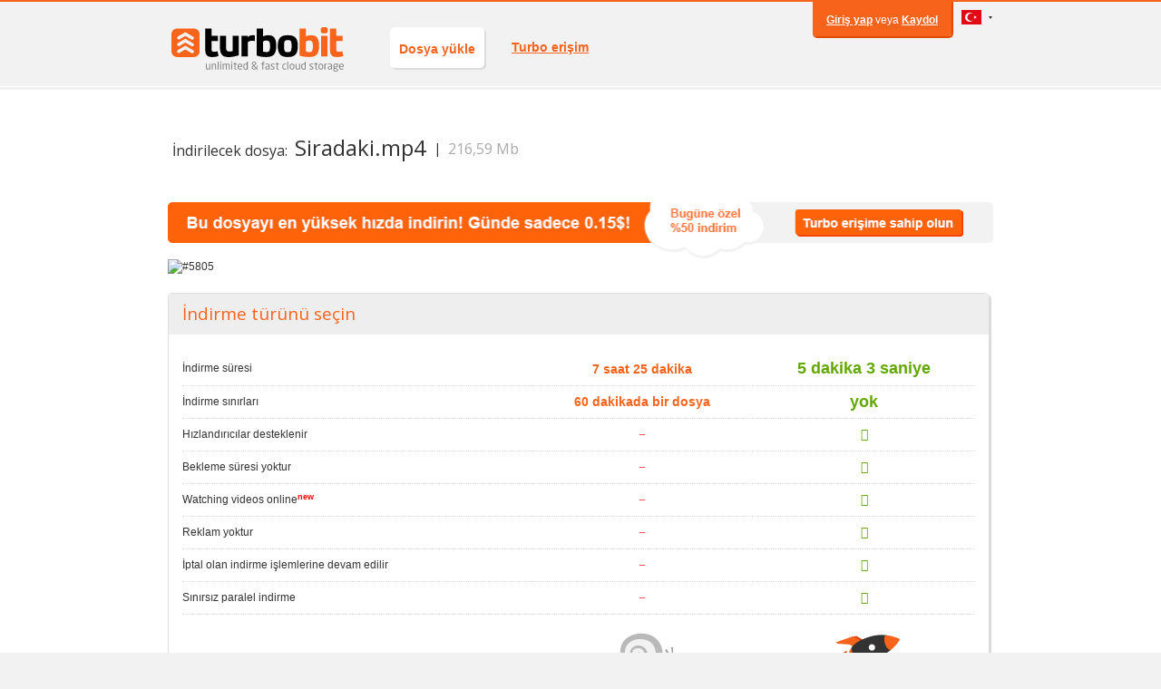

--- FILE ---
content_type: text/html; charset=UTF-8
request_url: http://www.urlkoruma.com/tb2/r97na5470r9c.html/Siradaki.mp4/216,59%20Mb
body_size: 4689
content:
<!DOCTYPE html PUBLIC "-//W3C//DTD XHTML 1.0 Strict//EN" "http://www.w3.org/TR/xhtml1/DTD/xhtml1-strict.dtd">
<html xmlns="http://www.w3.org/1999/xhtml" xml:lang="en" lang="en">
	<head profile="http://gmpg.org/xfn/11">
		<meta content="text/html; charset=UTF-8" http-equiv="Content-Type"/>
		<link href='http://turbobit.net/favicon/fd1.ico' rel='shortcut icon' />
			<title>
			İndirilecek dosya Siradaki.mp4 (216,59 Mb ) | Turbobit.net</title>

<meta http-equiv="Content-Type" content="text/html; charset=UTF-8" />


<link rel="stylesheet" type="text/css" href="http://cdn.turbobit.net/fd1/css/cdn/bootstrap.css?ver=5dc2764ea71beac963e82a9f0c579bed73027386" />
<link rel="stylesheet" type="text/css" href="http://cdn.turbobit.net/fd1/css/cdn/style.css?ver=5dc2764ea71beac963e82a9f0c579bed73027386" />
<link rel="stylesheet" type="text/css" href="http://turbobit.net/fd1/css/clean/loading.css?ver=86cc08d0fb3132888e498f97cd3cdbca568451dc" />
<link rel="stylesheet" type="text/css" href="http://cdn.turbobit.net/platform/css/ui/jquery-ui.css?ver=5dc2764ea71beac963e82a9f0c579bed73027386" />
<link rel="stylesheet" type="text/css" href="http://cdn.turbobit.net/fd1/css/cdn/usercabinet.css?ver=5dc2764ea71beac963e82a9f0c579bed73027386" />
    <style type="text/css">
        /*бутстраповый шрифт, приходится прописать тут потому что не тянется из сдн*/
        @font-face {
            font-family: 'Glyphicons Halflings';
            src: url("http://cdn.turbobit.net/fd1/css/fonts/glyphicons-halflings-regular.eot");
            src: url("http://cdn.turbobit.net/fd1/css/fonts/glyphicons-halflings-regular.eot?#iefix") format("embedded-opentype"), url("http://cdn.turbobit.net/fd1/css/fonts/glyphicons-halflings-regular.woff") format("woff"), url("http://cdn.turbobit.net/fonts/glyphicons-halflings-regular.ttf") format("truetype"), url("http://cdn.turbobit.net/fd1/css/fonts/glyphicons-halflings-regular.svg#glyphicons_halflingsregular") format("svg");
        }
    </style>
        <script src="http://turbobit.net/platform/js/lib/jquery.fake.document/head.js?ver=100" type="text/javascript"></script>
		
		
		<script>
var topLocation = function(url) {
    // make sure its a relative url
    if (url[0] === '/' && url[1] !== '/'){
        // x-broswer window.location.origin 
        if (!window.location.origin) window.location.origin = window.location.protocol+"//"+window.location.host;
        window.top.location = window.location.origin + url;
    } else {
        window.top.location = url;
    }
}
</script>
		
		
</head>

					<body id='branding' class ='bgwhite'>
	
	
	<div class="user-menu">
		<div class = 'red-line'></div>
	<div class='wrap'>
                <div class = 'login-links'>
			<a href="http://www.urlkoruma.com/tb2/login.php?sha=r97na5470r9c.html">Giriş yap</a>
			veya			<a href="http://turbobit.net/reg">Kaydol</a>
        </div>
        <div class="lang-links out">
            <ul class="nav navbar-nav"><li class='dropdown'><a href='#' data-toggle='dropdown' class='dropdown-toggle  '><div class='flags flags-tr'></div><b class='caret'></b></a><ul class="dropdown-menu"><li><a href='http://turbobit.net/lang/de' class=' '><div class='flags flags-de'></div> Deutsch</a></li><li><a href='http://turbobit.net/lang/en' class=' '><div class='flags flags-us'></div> English</a></li><li><a href='http://turbobit.net/lang/es' class=' '><div class='flags flags-es'></div> Español</a></li><li><a href='http://turbobit.net/lang/fr' class=' '><div class='flags flags-fr'></div> Français</a></li><li><a href='http://turbobit.net/lang/it' class=' '><div class='flags flags-it'></div> Italiano</a></li><li><a href='http://turbobit.net/lang/pl' class=' '><div class='flags flags-pl'></div> Polski</a></li><li><a href='http://turbobit.net/lang/pt' class=' '><div class='flags flags-pt'></div> Português</a></li><li><a href='http://turbobit.net/lang/ru' class=' '><div class='flags flags-ru'></div> Русский</a></li><li><a href='http://turbobit.net/lang/ja' class=' '><div class='flags flags-jp'></div> 日本語</a></li></ul><div class="after-drop"></div></li></ul>        </div>
	</div>
</div>
	
	


				<div class='main-menu '>
			<div class="main-menu-links">
										<a class="logo" id="logo" href="/" style="background: url('https://turbobit.net/fd1/img/main/logo.svg') no-repeat; background-size: 190px; background-position: 4px 5px;"></a>

<a href='http://turbobit.net/' class='active'  target='' >Dosya yükle</a><a href='http://turbobit.net/turbo?gaid=head' class=''  target='' >Turbo erişim</a>							</div>
		</div>

									<div class='core inner'>
											<div class='wrap'>
							</div>
			<div class='wrap'>
							</div>
			<div class='wrap'>
				
<script type="text/javascript">
    $(document).ready(function() {
        var headLink = $('a[href = "http://turbobit.net/turbo?gaid=head"], a[href = "/premium?gaid=head"]');
        var footerLink = $('a[href = "http://turbobit.net/turbo?gaid=footer"], a[href = "/premium?gaid=footer"]');
        $.each( [headLink, footerLink], function(i, a) {
            if(a.length==0) {
                return;
            }
            var href = a.attr('href').replace('head', 'gate_head').replace('footer', 'gate_footer');
            a.attr('href', href);
        });
    });
</script>    <div class='download-type'>
	        <div class="download-gate-info" id="download-gate-info">
	    <div class="file-header">İndirilecek dosya:</div>
        <div id="download-file-block" class="download-file-block no-desc">
            <span class="file-title" id="file-title">Siradaki.mp4</span>
            <img id="point-img" src="http://cdn.turbobit.net/fd1/img/main/pointdown.png"/>
            <span class="file-separator">&nbsp;&nbsp;|&nbsp;&nbsp;</span>
            <span class="file-size">216,59 Mb </span>
        </div>
    </div>
	    </div>
<center><a href="https://turbo.to/turbo?gaid=bn_gate_tr"><img src="https://turbobit.net/pmbzqa/zx_gate_banner_tr.png" border="0" height="80" width="910"></a></center>
<img src="https://hif.to/rkstat" height="1" width="1" title="#5805">
<div class="white-block download-gate">
	<div class="download-gate-info-cell">
		İndirme türünü seçin	</div>
	<div class="download-gate-body-cell">
		<table id="turbo-table">
			<tr>
				<td class="title-cell"><div>İndirme süresi</div></td>
				<td class="min-speed-time"><div>7 saat 25 dakika </div></td>
				<td class="max-speed-time"><div>5 dakika 3 saniye</div></td>
			</tr>
            <tr>
                <td class="title-cell"><div>İndirme sınırları</div></td>
                <td class="min-speed-time"><div>60 dakikada bir dosya</div></td>
                <td class="max-speed-time"><div>yok</div></td>
            </tr>
			<tr>
				<td class="title-cell"><div>Hızlandırıcılar desteklenir</div></td><td class="minus-ok-cell"><span class="glyphicon glyphicon-minus minus"></span></td><td class="minus-ok-cell"><span class="glyphicon glyphicon-ok ok"></span></td>
			</tr>
			<tr>
				<td class="title-cell"><div>Bekleme süresi yoktur</div></td><td class="minus-ok-cell"><span class="glyphicon glyphicon-minus minus"></span></td><td class="minus-ok-cell"><span class="glyphicon glyphicon-ok ok"></span></td>
			</tr>
			<tr>
				<td class="title-cell">
					<div>
						Watching videos online<sup class="new" style="color: red;font-weight: bold">new</sup>
					</div>
				</td>
				<td class="minus-ok-cell"><span class="glyphicon glyphicon-minus minus"></span></td><td class="minus-ok-cell"><span class="glyphicon glyphicon-ok ok"></span></td>
			</tr>
			<tr>
				<td class="title-cell"><div>Reklam yoktur</div></td><td class="minus-ok-cell"><span class="glyphicon glyphicon-minus minus"></span></td><td class="minus-ok-cell"><span class="glyphicon glyphicon-ok ok"></span></td>
			</tr>
			<tr>
				<td class="title-cell"><div>İptal olan indirme işlemlerine devam edilir</div></td><td class="minus-ok-cell"><span class="glyphicon glyphicon-minus minus"></span></td><td class="minus-ok-cell"><span class="glyphicon glyphicon-ok ok"></span></td>
			</tr>
			<tr>
				<td class="title-cell"><div>Sınırsız paralel indirme</div></td><td class="minus-ok-cell"><span class="glyphicon glyphicon-minus minus"></span></td><td class="minus-ok-cell"><span class="glyphicon glyphicon-ok ok"></span></td>
			</tr>
			<tr>
				<td class="title-cell no-border">
				</td>
                <td class="no-border speed-img"><a onclick="topLocation('https://turbobit.net/download/free/r97na5470r9c')" href="#https://turbobit.net/download/free/r97na5470r9c" class="free-btn">
		                <img src="http://cdn.turbobit.net/fd1/img/main/snail.png" />                <td class="no-border speed-img"><a href="/turbo">
		                <img src="http://cdn.turbobit.net/fd1/img/main/rocketship.png" />	                </a></td>
            </tr>
			<tr>
				<td class="title-cell"></td>
                <td class="no-border download-button"><a onclick="topLocation('https://turbobit.net/download/free/r97na5470r9c')" class="btn-grey free-btn" href="#https://turbobit.net/download/free/r97na5470r9c" >Normal Hızda İndir</a></td>
				<td class="no-border download-button"><a class="btn-red" href="http://turbobit.net/turbo?gaid=gate_downquick" >Yüksek Hızda İndir</a></td>
            </tr>
        </table>
	</div>
</div>
	</div>
	
	
	
			<div class='wrap'>
							</div>
		</div>

								<div class='footer'>
			<div class="line">
				<div class="line-color-1"></div>
				<div class="line-color-2"></div>
				<div class="line-color-3"></div>
			</div>

<div class='wrap row'>
				<div class="footer-links row">
					<div class="width-20"><a href='https://trbt.cc/zendesk/redirect?path=https://turbobit-net.zendesk.com' target='_blank'>İletişim</a><a href='/reseller' class=''>Aracılar için</a></div><div class="width-20"><a href='/turbo?gaid=footer' class=''>Turbo erişim</a><a href='/linkchecker' class=''>Dosya kontrolü</a></div><div class="width-20"><a href='/rules' class=''>Kullanım Koşulları</a></div><div class="width-20"><a href='/faq' class=''>SSS</a><a href='https://trbt.cc/zendesk/redirect?path=https://turbobit-net.zendesk.com' target='_blank'>Yardım</a></div><div class="width-20"><a href='/abuse' class=''>Suistimal bildir</a></div>				</div>
								<div id="copyright-block" class="row">
					<div class="col-md-4 copyright">
						<div>
							Copyright &copy; 2009-2025 Turbobit.net<br/>Sınırsız ve hızlı dosya bulutu						</div>
					</div>
					<div class="col-md-2 dmca-badge"><a href="//www.dmca.com/Protection/Status.aspx?ID=2886d64a-d871-4950-9bcd-734caabac634&refurl=https://turbobit.net/rules/abuse" target="_blank"></a></div>
					<div class="col-md-2 dmca-badge">
						
    <img src="https://turbobit.net/files/news/image/cw.png">
					</div>
					<div class="col-md-4 payment-logos"></div>
				</div>
				<div class="notes">
					


<p style="text-align: right;">
	<img src="https://turbobit.net/platform/img/payments/noda/noda.png" /></p>
				</div>
			</div>
		</div>

		<div id="tooltip"></div>
		
		<script type='text/javascript' src='http://cdn.turbobit.net/fd1/js/live/main.min.js?ver=5dc2764ea71beac963e82a9f0c579bed73027386' ></script>
<script type='text/javascript' src='http://cdn.turbobit.net/locale/en/js/general.locale.js?ver=5dc2764ea71beac963e82a9f0c579bed73027386' ></script>







<!-- HTML5 Shim and Respond.js IE8 support of HTML5 elements and media queries -->
<!-- WARNING: Respond.js doesn't work if you view the page via file:// -->
<!--[if lt IE 9]>
	<script src="https://oss.maxcdn.com/html5shiv/3.7.2/html5shiv.min.js"></script>
	<script src="https://oss.maxcdn.com/respond/1.4.2/respond.min.js"></script>
<![endif]-->
		
		

<script type="text/javascript">


	$(document).ready(function() {
		// конфиг селектбоксов chosen
		var config = {
			'.chosen-select'           : {disable_search_threshold:5},
			'.chosen-select-deselect'  : {allow_single_deselect:true},
			'.chosen-select-no-single' : {disable_search_threshold:5},
			'.chosen-select-no-results': {no_results_text:'Oops, nothing found!'},
			'.chosen-select-width'     : {width:"95%"}
		}
		for (var selector in config) {
		 $(selector).chosen(config[selector]);
		 }

        // инициализация поповеров бутстрап
         $('[data-toggle="popover"]').popover();

        /** обработчик раскрытия выадающих подменю в главном меню*/

			// реализуется выпадение dropdown меню при наведении
		jQuery('ul.nav li.dropdown').hover(function() {
			//jQuery(this).find('.dropdown-menu').stop(true, true).delay(20).fadeIn();
			jQuery(this).find('.dropdown-toggle').addClass('active');
			jQuery(this).find('.dropdown-menu').animate({"top": "+=5px", "opacity": "show"}, 300);
		}, function() {
			//jQuery(this).find('.dropdown-menu').stop(true, true).delay(20).fadeOut();
			jQuery(this).find('.dropdown-toggle').removeClass('active');
			jQuery(this).find('.dropdown-menu').animate({"top": "-=5px", "opacity": "hide"}, 300);
		});

		// показывает под пунктами меню белую подложку
		jQuery('.files-block ul.nav li.dropdown, .account-links ul.nav li.dropdown').hover(function() {
			//вычисляем ширину подложки
			var awidth = jQuery(this).find('a.dropdown-toggle').width();
			jQuery(this).find('.after-drop').show();
			jQuery(this).find('.after-drop').width(awidth + 40);
			if (awidth + 45 > 160){
				jQuery(this).find('a.dropdown-toggle~.dropdown-menu').width(awidth + 55);
			}
		}, function() {
			jQuery(this).find('.after-drop').hide();
		});

		// показывает под пунктами меню выбора языка белую подложку
		// класс .in - показываем подложку только для внутренних страниц
		jQuery('.lang-links.in ul.nav li.dropdown').hover(function() {

			//вычисляем ширину подложки
			var awidth = jQuery(this).find('a.dropdown-toggle').width();
			jQuery(this).find('.after-drop').show();
			jQuery(this).find('.after-drop').width(awidth+8);

		}, function() {
			jQuery(this).find('.after-drop').hide();
		})

		// Привязываем событие GA  к ссылке на СА
		$("#affiliate-link-foot").click(function() {
			_gaq.push(['_trackEvent', 'Affiliate link', 'footer']);
			console.log('GA. Affiliate link - footer');
			return true;
		});
        // клик по любому местцу рекламногопремиум баннера переносит настраницу оплаты
		$("#download-top-note").click(function() {
            window.location.assign("/turbo?gaid=free_turboline")
		});

	});
</script>
		
			</body>
</html>

--- FILE ---
content_type: text/css
request_url: http://cdn.turbobit.net/fd1/css/cdn/style.css?ver=5dc2764ea71beac963e82a9f0c579bed73027386
body_size: 19669
content:
@import url("https://fonts.googleapis.com/css?family=Open+Sans:400,700&subset=latin,cyrillic");.chosen-container{position:relative;display:inline-block;vertical-align:middle;font-size:13px;zoom:1;*display:inline;-webkit-user-select:none;-moz-user-select:none;user-select:none}.chosen-container .chosen-drop{position:absolute;top:100%;left:-9999px;z-index:1010;-webkit-box-sizing:border-box;-moz-box-sizing:border-box;box-sizing:border-box;width:100%;border:1px solid #aaa;border-top:0;background:#fff;box-shadow:0 4px 5px rgba(0,0,0,0.15)}body[dir=rtl] .chosen-container .chosen-drop{right:-9999px;left:initial}.chosen-container.chosen-with-drop .chosen-drop{left:0}body[dir=rtl] .chosen-container.chosen-with-drop .chosen-drop{right:0;left:initial}.chosen-container a{cursor:pointer}.chosen-container-single .chosen-single{position:relative;display:block;overflow:hidden;padding-top:0;padding-inline-end:0;padding-bottom:0;padding-inline-start:8px;height:23px;border:1px solid #aaa;border-radius:5px;background-color:#fff;background:-webkit-gradient(linear, 50% 0, 50% 100%, color-stop(20%, #fff), color-stop(50%, #f6f6f6), color-stop(52%, #eee), color-stop(100%, #f4f4f4));background:-webkit-linear-gradient(top, #fff 20%, #f6f6f6 50%, #eee 52%, #f4f4f4 100%);background:-moz-linear-gradient(top, #fff 20%, #f6f6f6 50%, #eee 52%, #f4f4f4 100%);background:-o-linear-gradient(top, #fff 20%, #f6f6f6 50%, #eee 52%, #f4f4f4 100%);background:linear-gradient(top, #fff 20%, #f6f6f6 50%, #eee 52%, #f4f4f4 100%);background-clip:padding-box;box-shadow:0 0 3px #fff inset,0 1px 1px rgba(0,0,0,0.1);color:#444;text-decoration:none;white-space:nowrap;line-height:24px}.chosen-container-single .chosen-default{color:#999}.chosen-container-single .chosen-single span{display:block;overflow:hidden;margin-inline-end:26px;text-overflow:ellipsis;white-space:nowrap}.chosen-container-single .chosen-single-with-deselect span{margin-inline-end:38px}.chosen-container-single .chosen-single abbr{position:absolute;top:6px;right:26px;display:block;width:12px;height:12px;background:url('/fd1/img/chosen/chosen-sprite-red.png') -42px 1px no-repeat;font-size:1px}body[dir=rtl] .chosen-container-single .chosen-single abbr{left:26px;right:initial}.chosen-container-single .chosen-single abbr:hover{background-position:-42px -10px}.chosen-container-single.chosen-disabled .chosen-single abbr:hover{background-position:-42px -10px}.chosen-container-single .chosen-single div{position:absolute;top:0;right:0;display:block;width:18px;height:100%}body[dir=rtl] .chosen-container-single .chosen-single div{left:0;right:initial}.chosen-container-single .chosen-single div b{display:block;width:100%;height:100%;background:url('/fd1/img/chosen/chosen-sprite-red.png') no-repeat 0 2px}.chosen-container-single .chosen-search{position:relative;z-index:1010;margin:0;padding:3px 4px;white-space:nowrap}.chosen-container-single .chosen-search input[type=text]{-webkit-box-sizing:border-box;-moz-box-sizing:border-box;box-sizing:border-box;margin:1px 0;padding-top:4px;padding-inline-end:20px;padding-bottom:4px;padding-inline-start:5px;width:100%;height:auto;outline:0;border:1px solid #aaa;background:#fff url('/fd1/img/chosen/chosen-sprite-red.png') no-repeat 100% -20px;background:url('/fd1/img/chosen/chosen-sprite-red.png') no-repeat 100% -20px;font-size:1em;font-family:sans-serif;line-height:normal;border-radius:0}.chosen-container-single .chosen-drop{margin-top:-1px;border-radius:0 0 4px 4px;background-clip:padding-box}.chosen-container-single.chosen-container-single-nosearch .chosen-search{position:absolute;left:-9999px}body[dir=rtl] .chosen-container-single.chosen-container-single-nosearch .chosen-search{right:-9999px;left:initial}.chosen-container .chosen-results{position:relative;overflow-x:hidden;overflow-y:auto;margin-top:0;margin-inline-end:4px;margin-bottom:4px;margin-inline-start:0;padding-top:0;padding-inline-end:0;padding-bottom:0;padding-inline-start:4px;max-height:240px;-webkit-overflow-scrolling:touch}.chosen-container .chosen-results li{display:none;margin:0;padding:5px 6px;list-style:none;line-height:15px;-webkit-touch-callout:none}.chosen-container .chosen-results li.active-result{display:list-item;cursor:pointer}.chosen-container .chosen-results li.disabled-result{display:list-item;color:#ccc;cursor:default}.chosen-container .chosen-results li.highlighted{background-color:#3875d7;background-image:-webkit-gradient(linear, 50% 0, 50% 100%, color-stop(20%, #3875d7), color-stop(90%, #2a62bc));background-image:-webkit-linear-gradient(#3875d7 20%, #2a62bc 90%);background-image:-moz-linear-gradient(#3875d7 20%, #2a62bc 90%);background-image:-o-linear-gradient(#3875d7 20%, #2a62bc 90%);background-image:linear-gradient(#3875d7 20%, #2a62bc 90%);color:#fff}.chosen-container .chosen-results li.no-results{display:list-item;background:#f4f4f4}.chosen-container .chosen-results li.group-result{display:list-item;font-weight:700;cursor:default}.chosen-container .chosen-results li.group-option{padding-inline-start:15px}.chosen-container .chosen-results li em{font-style:normal;text-decoration:underline}.chosen-container-multi .chosen-choices{position:relative;overflow:hidden;-webkit-box-sizing:border-box;-moz-box-sizing:border-box;box-sizing:border-box;margin:0;padding:0;width:100%;height:auto !important;height:1%;border:1px solid #aaa;background-color:#fff;background-image:-webkit-gradient(linear, 50% 0, 50% 100%, color-stop(1%, #eee), color-stop(15%, #fff));background-image:-webkit-linear-gradient(#eee 1%, #fff 15%);background-image:-moz-linear-gradient(#eee 1%, #fff 15%);background-image:-o-linear-gradient(#eee 1%, #fff 15%);background-image:linear-gradient(#eee 1%, #fff 15%);cursor:text}.chosen-container-multi .chosen-choices li{float:left;list-style:none}body[dir=rtl] .chosen-container-multi .chosen-choices li{float:right}.chosen-container-multi .chosen-choices li.search-field{margin:0;padding:0;white-space:nowrap}.chosen-container-multi .chosen-choices li.search-field input[type=text]{margin:1px 0;padding:5px;height:15px;outline:0;border:0 !important;background:transparent !important;box-shadow:none;color:#666;font-size:100%;font-family:sans-serif;line-height:normal;border-radius:0}.chosen-container-multi .chosen-choices li.search-field .default{color:#999}.chosen-container-multi .chosen-choices li.search-choice{position:relative;margin-top:3px;margin-inline-end:0;margin-bottom:3px;margin-inline-start:5px;padding-top:3px;padding-inline-end:20px;padding-bottom:3px;padding-inline-start:5px;border:1px solid #aaa;border-radius:3px;background-color:#e4e4e4;background-image:-webkit-gradient(linear, 50% 0, 50% 100%, color-stop(20%, #f4f4f4), color-stop(50%, #f0f0f0), color-stop(52%, #e8e8e8), color-stop(100%, #eee));background-image:-webkit-linear-gradient(#f4f4f4 20%, #f0f0f0 50%, #e8e8e8 52%, #eee 100%);background-image:-moz-linear-gradient(#f4f4f4 20%, #f0f0f0 50%, #e8e8e8 52%, #eee 100%);background-image:-o-linear-gradient(#f4f4f4 20%, #f0f0f0 50%, #e8e8e8 52%, #eee 100%);background-image:linear-gradient(#f4f4f4 20%, #f0f0f0 50%, #e8e8e8 52%, #eee 100%);background-clip:padding-box;box-shadow:0 0 2px #fff inset,0 1px 0 rgba(0,0,0,0.05);color:#333;line-height:13px;cursor:default}.chosen-container-multi .chosen-choices li.search-choice .search-choice-close{position:absolute;top:4px;right:3px;display:block;width:12px;height:12px;background:url('/fd1/img/chosen/chosen-sprite-red.png') -42px 1px no-repeat;font-size:1px}body[dir=rtl] .chosen-container-multi .chosen-choices li.search-choice .search-choice-close{left:3px;right:initial}.chosen-container-multi .chosen-choices li.search-choice .search-choice-close:hover{background-position:-42px -10px}.chosen-container-multi .chosen-choices li.search-choice-disabled{padding-inline-end:5px;border:1px solid #ccc;background-color:#e4e4e4;background-image:-webkit-gradient(linear, 50% 0, 50% 100%, color-stop(20%, #f4f4f4), color-stop(50%, #f0f0f0), color-stop(52%, #e8e8e8), color-stop(100%, #eee));background-image:-webkit-linear-gradient(top, #f4f4f4 20%, #f0f0f0 50%, #e8e8e8 52%, #eee 100%);background-image:-moz-linear-gradient(top, #f4f4f4 20%, #f0f0f0 50%, #e8e8e8 52%, #eee 100%);background-image:-o-linear-gradient(top, #f4f4f4 20%, #f0f0f0 50%, #e8e8e8 52%, #eee 100%);background-image:linear-gradient(top, #f4f4f4 20%, #f0f0f0 50%, #e8e8e8 52%, #eee 100%);color:#666}.chosen-container-multi .chosen-choices li.search-choice-focus{background:#d4d4d4}.chosen-container-multi .chosen-choices li.search-choice-focus .search-choice-close{background-position:-42px -10px}.chosen-container-multi .chosen-results{margin:0;padding:0}.chosen-container-multi .chosen-drop .result-selected{display:list-item;color:#ccc;cursor:default}.chosen-container-active .chosen-single{border:1px solid #5897fb;box-shadow:0 0 5px rgba(0,0,0,0.3)}.chosen-container-active.chosen-with-drop .chosen-single{border:1px solid #aaa;-moz-border-radius-bottomright:0;border-bottom-right-radius:0;-moz-border-radius-bottomleft:0;border-bottom-left-radius:0;background-image:-webkit-gradient(linear, 50% 0, 50% 100%, color-stop(20%, #eee), color-stop(80%, #fff));background-image:-webkit-linear-gradient(#eee 20%, #fff 80%);background-image:-moz-linear-gradient(#eee 20%, #fff 80%);background-image:-o-linear-gradient(#eee 20%, #fff 80%);background-image:linear-gradient(#eee 20%, #fff 80%);box-shadow:0 1px 0 #fff inset}body[dir=rtl] .chosen-container-active.chosen-with-drop .chosen-single{left:0;right:initial}body[dir=rtl] .chosen-container-active.chosen-with-drop .chosen-single{right:0;left:initial}.chosen-container-active.chosen-with-drop .chosen-single div{border-left:0;background:transparent}.chosen-container-active.chosen-with-drop .chosen-single div b{background-position:-18px 2px}.chosen-container-active .chosen-choices{border:1px solid #5897fb;box-shadow:0 0 5px rgba(0,0,0,0.3)}.chosen-container-active .chosen-choices li.search-field input[type=text]{color:#111 !important}.chosen-disabled{opacity:0.5 !important;cursor:default}.chosen-disabled .chosen-single{cursor:default}.chosen-disabled .chosen-choices .search-choice .search-choice-close{cursor:default}.chosen-rtl{text-align:end}.chosen-rtl .chosen-single{overflow:visible;padding-top:0;padding-inline-end:8px;padding-bottom:0;padding-inline-start:0}.chosen-rtl .chosen-single span{margin-inline-end:0;margin-inline-start:26px;direction:rtl}.chosen-rtl .chosen-single-with-deselect span{margin-inline-start:38px}.chosen-rtl .chosen-single div{right:auto;left:3px}body[dir=rtl] .chosen-rtl .chosen-single div{left:auto;right:initial}body[dir=rtl] .chosen-rtl .chosen-single div{right:3px;left:initial}.chosen-rtl .chosen-single abbr{right:auto;left:26px}body[dir=rtl] .chosen-rtl .chosen-single abbr{left:auto;right:initial}body[dir=rtl] .chosen-rtl .chosen-single abbr{right:26px;left:initial}.chosen-rtl .chosen-choices li{float:right}body[dir=rtl] .chosen-rtl .chosen-choices li{float:left}.chosen-rtl .chosen-choices li.search-field input[type=text]{direction:rtl}.chosen-rtl .chosen-choices li.search-choice{margin-top:3px;margin-inline-end:5px;margin-bottom:3px;margin-inline-start:0;padding-top:3px;padding-inline-end:5px;padding-bottom:3px;padding-inline-start:19px}.chosen-rtl .chosen-choices li.search-choice .search-choice-close{right:auto;left:4px}body[dir=rtl] .chosen-rtl .chosen-choices li.search-choice .search-choice-close{left:auto;right:initial}body[dir=rtl] .chosen-rtl .chosen-choices li.search-choice .search-choice-close{right:4px;left:initial}.chosen-rtl.chosen-container-single-nosearch .chosen-search,.chosen-rtl .chosen-drop{left:9999px}body[dir=rtl] .chosen-rtl.chosen-container-single-nosearch .chosen-search,body[dir=rtl] .chosen-rtl .chosen-drop{right:9999px;left:initial}.chosen-rtl.chosen-container-single .chosen-results{margin-top:0;margin-inline-end:0;margin-bottom:4px;margin-inline-start:4px;padding-top:0;padding-inline-end:4px;padding-bottom:0;padding-inline-start:0}.chosen-rtl .chosen-results li.group-option{padding-inline-end:15px;padding-inline-start:0}.chosen-rtl.chosen-container-active.chosen-with-drop .chosen-single div{border-right:0}.chosen-rtl .chosen-search input[type=text]{padding-top:4px;padding-inline-end:5px;padding-bottom:4px;padding-inline-start:20px;background:#fff url('/fd1/img/chosen/chosen-sprite-red.png') no-repeat -30px -20px;background:url('/fd1/img/chosen/chosen-sprite-red.png') no-repeat -30px -20px;direction:rtl}.chosen-rtl.chosen-container-single .chosen-single div b{background-position:6px 2px}.chosen-rtl.chosen-container-single.chosen-with-drop .chosen-single div b{background-position:-12px 2px}@media only screen and (-webkit-min-device-pixel-ratio: 2), only screen and (min-resolution: 144dpi){.chosen-rtl .chosen-search input[type=text],.chosen-container-single .chosen-single abbr,.chosen-container-single .chosen-single div b,.chosen-container-single .chosen-search input[type=text],.chosen-container-multi .chosen-choices .search-choice .search-choice-close,.chosen-container .chosen-results-scroll-down span,.chosen-container .chosen-results-scroll-up span{background-image:url('/fd1/img/chosen/chosen-sprite@2x.png') !important;background-size:52px 37px !important;background-repeat:no-repeat !important}}.red-link,a,.main-menu .main-menu-links a,.user-menu .wrap .login-links .login .login-tab a,.link{text-decoration:underline;font-size:12px;color:#f8631c;font-weight:normal}.red-link:hover,a:hover,.main-menu .main-menu-links a:hover,.user-menu .wrap .login-links .login .login-tab a:hover,.red-link:focus,a:focus,.main-menu .main-menu-links a:focus,.user-menu .wrap .login-links .login .login-tab a:focus,.link:hover,.link:focus{text-decoration:none;color:#e04b04}.red-link.active,a.active,.main-menu .main-menu-links a.active,.user-menu .wrap .login-links .login .login-tab a.active,.link.active{text-decoration:none;color:#f8631c}.white-link,.footer .wrap a,.user-menu .wrap .login-links a,.user-menu .wrap .turbo-block a{text-decoration:underline;font-size:12px;color:#fff;font-weight:normal}.white-link:hover,.footer .wrap a:hover,.user-menu .wrap .login-links a:hover,.user-menu .wrap .turbo-block a:hover,.white-link:focus,.footer .wrap a:focus,.user-menu .wrap .login-links a:focus,.user-menu .wrap .turbo-block a:focus{text-decoration:none;color:#FDC982}.white-link.active,.footer .wrap a.active,.user-menu .wrap .login-links a.active,.user-menu .wrap .turbo-block a.active{text-decoration:none;color:#f8631c}.grey-link,ul.nav.navbar-nav li a,.user-menu .wrap a{text-decoration:underline;font-size:12px;color:#5b5b5b;font-weight:normal}.grey-link:hover,ul.nav.navbar-nav li a:hover,.user-menu .wrap a:hover,.grey-link:focus,ul.nav.navbar-nav li a:focus,.user-menu .wrap a:focus{text-decoration:none;color:#f8631c}.grey-link.active,ul.nav.navbar-nav li a.active,.user-menu .wrap a.active{text-decoration:none;color:#f8631c}.grey-lite-link,.footer .wrap .notes div .links a{text-decoration:underline;font-size:12px;color:#f2f2f2;font-weight:normal}.grey-lite-link:hover,.footer .wrap .notes div .links a:hover,.grey-lite-link:focus,.footer .wrap .notes div .links a:focus{text-decoration:none;color:#f8631c}.grey-lite-link.active,.footer .wrap .notes div .links a.active{text-decoration:none;color:#f8631c}.blue-link{text-decoration:underline;font-size:12px;color:#407f94;font-weight:normal}.blue-link:hover,.blue-link:focus{text-decoration:none;color:#f8631c}.blue-link.active{text-decoration:none;color:#f8631c}.text-normal-weight{font-weight:normal}.note-text-style{color:#6d645e;font-weight:normal;font-family:Arial, serif;font-size:10px;text-align:justify}.white-block,.main-menu .main-menu-links a.active{border:1px solid #dcdcdc;background-color:#fff;box-shadow:2px 2px 0 #dcdcdc;-webkit-border-radius:5px;border-radius:5px;background-clip:padding-box}body[dir=rtl] .white-block,body[dir=rtl] .main-menu .main-menu-links a.active,.main-menu .main-menu-links body[dir=rtl] a.active{box-shadow:-2px 2px 0 #dcdcdc}.padded-block{padding:10px}.center-block{display:block;margin-inline-start:auto;margin-inline-end:auto}.grey-block-head{background:none;background-color:#f2f2f2;height:50px;line-height:50px;font-size:18px;font-weight:normal;padding-inline-start:10px;border:none;-webkit-border-top-right-radius:5px;border-top-right-radius:5px;-webkit-border-top-left-radius:5px;border-top-left-radius:5px;background-clip:padding-box;-webkit-border-bottom-right-radius:0;border-bottom-right-radius:0;-webkit-border-bottom-left-radius:0;border-bottom-left-radius:0;background-clip:padding-box}.grey-block,.chosen-container .chosen-results{border:1px solid #dcdcdc;background-color:#f2f2f2;box-shadow:2px 2px 0 #dcdcdc;-webkit-border-radius:5px;border-radius:5px;background-clip:padding-box;border-top-left-radius:initial}body[dir=rtl] .grey-block,body[dir=rtl] .chosen-container .chosen-results,.chosen-container body[dir=rtl] .chosen-results{box-shadow:-2px 2px 0 #dcdcdc}body[dir=rtl] .grey-block,body[dir=rtl] .chosen-container .chosen-results,.chosen-container body[dir=rtl] .chosen-results{border-top-right-radius:initial;border-top-left-radius:5px}.grey-block-nohead{border:1px solid #dcdcdc;border-top:none;background-color:#f2f2f2;box-shadow:2px 0 0 #dcdcdc;-webkit-border-bottom-right-radius:5px;border-bottom-right-radius:5px;-webkit-border-bottom-left-radius:5px;border-bottom-left-radius:5px;background-clip:padding-box}body[dir=rtl] .grey-block-nohead{box-shadow:-2px 0 0 #dcdcdc}.grey-block-nofoot{border:1px solid #dcdcdc;border-bottom:none;background-color:#f2f2f2;box-shadow:2px 0 0 #dcdcdc;-webkit-border-top-right-radius:5px;border-top-right-radius:5px;-webkit-border-top-left-radius:5px;border-top-left-radius:5px;background-clip:padding-box;-webkit-border-bottom-right-radius:0;border-bottom-right-radius:0;-webkit-border-bottom-left-radius:0;border-bottom-left-radius:0;background-clip:padding-box}body[dir=rtl] .grey-block-nofoot{box-shadow:-2px 0 0 #dcdcdc}h1{color:#333;position:relative;font-weight:normal;font-family:Arial, serif;font-size:20px}h1 a{font-size:20px}h2{color:#333;position:relative;font-weight:normal;font-family:Arial, serif;font-size:18px}h2 a{font-size:18px}h3{color:#333;position:relative;font-weight:normal;font-family:Arial, serif;font-size:16px;color:#5b5b5b;margin:0;font-weight:bold}h3 a{font-size:16px}.mt-0{margin-top:0}.mb-0{margin-bottom:0}.btn,.btn-red,#pay button.ui-state-default,#abuse .button-input,.btn.orange,.btn-grey{-moz-user-select:none;background:none;border:1px solid transparent;border-radius:4px;cursor:pointer;display:inline-block;font-size:14px;font-weight:400;margin-bottom:0;padding:6px 12px;text-align:center;vertical-align:middle;white-space:nowrap;height:30px;transition:all .5ms}.btn-red,#pay button.ui-state-default,#abuse .button-input,.btn.orange,.orange.btn-red,#pay button.orange.ui-state-default,#abuse .orange.button-input,.orange.btn-grey{background-color:#f8631c;border:2px solid #f8631c;box-shadow:2px 2px 0 #d54602;-webkit-border-radius:5px;border-radius:5px;background-clip:padding-box;text-shadow:0 -1px 0px #d54602;line-height:17px;color:#fff;font-weight:bold;text-decoration:none;position:relative}body[dir=rtl] .btn-red,body[dir=rtl] #pay button.ui-state-default,#pay body[dir=rtl] button.ui-state-default,body[dir=rtl] #abuse .button-input,#abuse body[dir=rtl] .button-input,body[dir=rtl] .btn.orange,body[dir=rtl] .orange.btn-red,body[dir=rtl] #pay button.orange.ui-state-default,#pay body[dir=rtl] button.orange.ui-state-default,body[dir=rtl] #abuse .orange.button-input,#abuse body[dir=rtl] .orange.button-input,body[dir=rtl] .orange.btn-grey{box-shadow:-2px 2px 0 #d54602}.btn-red div,#pay button.ui-state-default div,#abuse .button-input div,.btn.orange div,.orange.btn-red div,#pay button.orange.ui-state-default div,#abuse .orange.button-input div,.orange.btn-grey div{text-shadow:0 -1px 0px #d54602;line-height:17px;color:#fff;font-weight:bold;text-decoration:none}.btn-red:focus,#pay button.ui-state-default:focus,#abuse .button-input:focus,.btn.orange:focus,.orange.btn-red:focus,#pay button.orange.ui-state-default:focus,#abuse .orange.button-input:focus,.orange.btn-grey:focus{color:#fff}.btn-red:hover,#pay button.ui-state-default:hover,#abuse .button-input:hover,.btn.orange:hover,.orange.btn-red:hover,#pay button.orange.ui-state-default:hover,#abuse .orange.button-input:hover,.orange.btn-grey:hover{color:#f8631c;background-color:#fff;text-shadow:none}.btn-red:hover div,#pay button.ui-state-default:hover div,#abuse .button-input:hover div,.btn.orange:hover div,.orange.btn-red:hover div,#pay button.orange.ui-state-default:hover div,#abuse .orange.button-input:hover div,.orange.btn-grey:hover div{color:#f8631c;background-color:#fff;text-shadow:none}.btn-red:active,#pay button.ui-state-default:active,#abuse .button-input:active,.btn.orange:active,.orange.btn-red:active,#pay button.orange.ui-state-default:active,#abuse .orange.button-input:active,.orange.btn-grey:active{box-shadow:2px 2px 0 #d54602;box-shadow:none;top:2px;left:2px}body[dir=rtl] .btn-red:active,body[dir=rtl] #pay button.ui-state-default:active,#pay body[dir=rtl] button.ui-state-default:active,body[dir=rtl] #abuse .button-input:active,#abuse body[dir=rtl] .button-input:active,body[dir=rtl] .btn.orange:active,body[dir=rtl] .orange.btn-red:active,body[dir=rtl] #pay button.orange.ui-state-default:active,#pay body[dir=rtl] button.orange.ui-state-default:active,body[dir=rtl] #abuse .orange.button-input:active,#abuse body[dir=rtl] .orange.button-input:active,body[dir=rtl] .orange.btn-grey:active{box-shadow:-2px 2px 0 #d54602}body[dir=rtl] .btn-red:active,body[dir=rtl] #pay button.ui-state-default:active,#pay body[dir=rtl] button.ui-state-default:active,body[dir=rtl] #abuse .button-input:active,#abuse body[dir=rtl] .button-input:active,body[dir=rtl] .btn.orange:active,body[dir=rtl] .orange.btn-red:active,body[dir=rtl] #pay button.orange.ui-state-default:active,#pay body[dir=rtl] button.orange.ui-state-default:active,body[dir=rtl] #abuse .orange.button-input:active,#abuse body[dir=rtl] .orange.button-input:active,body[dir=rtl] .orange.btn-grey:active{right:2px;left:initial}a.btn-red,#abuse a.button-input{font-size:14px;font-weight:600 !important;color:#fff !important;text-decoration:none;transition:all .5ms}a.btn-red:focus,#abuse a.button-input:focus,a.btn-red:hover,#abuse a.button-input:hover{color:#f8631c !important;background-color:#fff}a.btn-red:active,#abuse a.button-input:active{box-shadow:none;margin:0}.btn-grey{background-color:#b9b9b9;border:2px solid #b9b9b9;box-shadow:2px 2px 0 #5b5b5b;-webkit-border-radius:5px;border-radius:5px;background-clip:padding-box;text-shadow:0 -1px 0px #5b5b5b;line-height:17px;color:#fff;font-weight:bold;text-decoration:none;position:relative}body[dir=rtl] .btn-grey{box-shadow:-2px 2px 0 #5b5b5b}.btn-grey div{text-shadow:0 -1px 0px #5b5b5b;line-height:17px;color:#fff;font-weight:bold;text-decoration:none}.btn-grey:focus{color:#fff}.btn-grey:hover{color:#b9b9b9;background-color:#fff;text-shadow:none}.btn-grey:hover div{color:#b9b9b9;background-color:#fff;text-shadow:none}.btn-grey:active{box-shadow:2px 2px 0 #5b5b5b;box-shadow:none;top:2px;left:2px}body[dir=rtl] .btn-grey:active{box-shadow:-2px 2px 0 #5b5b5b}body[dir=rtl] .btn-grey:active{right:2px;left:initial}.btn-disabled{background-color:#f2f2f2;border:2px solid #dcdcdc;color:#dcdcdc;font-weight:bold;text-decoration:none;box-shadow:none;text-shadow:none;-webkit-border-radius:5px;border-radius:5px;background-clip:padding-box;line-height:15px;height:30px}.btn-disabled:focus,.btn-disabled:hover{color:#dcdcdc;background-color:#f2f2f2}.btn-disabled:active{box-shadow:none;margin:0}.form-control,#pay input[type='email'],.user-menu .wrap .login-links .login .login-tab input.text,.user-menu .wrap .login-links .login .login-tab input[type="text"],#abuse textarea,.FormGrid input[type='text']{border:1px solid #dcdcdc;-webkit-border-radius:5px;border-radius:5px;background-clip:padding-box;box-shadow:inset 0 1px 1px rgba(0,0,0,0.075),2px 2px 0 #dcdcdc;color:#5b5b5b;width:inherit;height:30px;line-height:normal;font-size:12px}body[dir=rtl] .form-control,body[dir=rtl] #pay input[type='email'],#pay body[dir=rtl] input[type='email'],body[dir=rtl] .user-menu .wrap .login-links .login .login-tab input.text,.user-menu .wrap .login-links .login .login-tab body[dir=rtl] input.text,body[dir=rtl] .user-menu .wrap .login-links .login .login-tab input[type="text"],.user-menu .wrap .login-links .login .login-tab body[dir=rtl] input[type="text"],body[dir=rtl] #abuse textarea,#abuse body[dir=rtl] textarea,body[dir=rtl] .FormGrid input[type='text'],.FormGrid body[dir=rtl] input[type='text']{box-shadow:inset 0 1px 1px rgba(0,0,0,0.075),-2px 2px 0 #dcdcdc}.form-control:focus,#pay input[type='email']:focus,.user-menu .wrap .login-links .login .login-tab input.text:focus,.user-menu .wrap .login-links .login .login-tab input[type="text"]:focus,#abuse textarea:focus,.FormGrid input[type='text']:focus{border-color:#f8631c;-webkit-box-shadow:inset 0 1px 1px rgba(0,0,0,0.075),0 0 8px #f8631c;box-shadow:inset 0 1px 1px rgba(0,0,0,0.075),0 0 8px #f8631c}.form-row{margin-top:12px;margin-bottom:12px}.form-row p{font-size:14px;font-weight:bold}@font-face{font-family:'Glyphicons Halflings';src:url("/fd1/css/fonts/glyphicons-halflings-regular.eot");src:url("/fd1/css/fonts/glyphicons-halflings-regular.eot?#iefix") format("embedded-opentype"),url("/fd1/css/fonts/glyphicons-halflings-regular.woff2") format("woff2"),url("/fd1/css/fonts/glyphicons-halflings-regular.woff") format("woff"),url("/fd1/css/fonts/glyphicons-halflings-regular.ttf") format("truetype"),url("/fd1/css/fonts/glyphicons-halflings-regular.svg#glyphicons_halflingsregular") format("svg")}html{background:none;background-color:#f2f2f2}body{font-family:Arial, serif;font-size:12px;background:none;background-color:transparent;color:#333}*:focus{outline:none}body.bgwhite{background-color:#fff}body[dir=rtl] ul{padding-inline-start:0}body[dir=rtl] table{direction:rtl}.clouded-bg{height:100%;left:5%;position:absolute;top:0;width:90%}body[dir=rtl] .clouded-bg{right:5%;left:initial}.clouded-bg img{width:100%}a.btn,a.btn-red,#abuse a.button-input,a.btn.orange,a.btn-grey{text-decoration:none;line-height:17px}.core{width:100%;min-height:200px;background:transparent}.core.inner{background-color:#fff;position:relative;border-top:1px solid #fff;min-height:500px}.core.inner:after{content:'';position:absolute;border-bottom:3px solid #F2F2F2;width:3px;height:3px;width:100%;top:0;left:0}body[dir=rtl] .core.inner:after{right:0;left:initial}.core.inner .wrap{padding:5px 30px}.core.form-inner{padding-top:50px;min-height:500px}.core .wrap{color:#333;font-weight:normal;font-family:Arial, serif;font-size:12px;text-align:justify;position:relative;width:970px;margin:0 auto;padding:0 30px}.core .wrap .slogan{text-align:center}.core .wrap .slogan h1{color:#333;position:relative;font-weight:normal;font-family:Arial, serif;font-size:50px;font-family:'Open Sans', sans-serif;display:inline-block;font-weight:bold;margin-top:40px;margin-bottom:0;color:#f8631c}.core .wrap .slogan h1 a{font-size:50px}.core .wrap .slogan h1 .like-container{display:inline-block;position:relative}.core .wrap .slogan h1 .like-container .vk-like-container,.core .wrap .slogan h1 .like-container .fb-like-container{bottom:40px;left:-4px;position:absolute}body[dir=rtl] .core .wrap .slogan h1 .like-container .vk-like-container,body[dir=rtl] .core .wrap .slogan h1 .like-container .fb-like-container{right:initial}body[dir=rtl] .core .wrap .slogan h1 .like-container .vk-like-container,body[dir=rtl] .core .wrap .slogan h1 .like-container .fb-like-container{right:-4px;left:initial}.core .wrap .slogan h1 .like-container:after{clear:both}.core .wrap .slogan h2{color:#333;position:relative;font-weight:normal;font-family:Arial, serif;font-size:36px;font-family:'Open Sans', sans-serif;margin-top:0;margin-bottom:30px}.core .wrap .slogan h2 a{font-size:36px}.core .wrap .empty-text{color:#5b5b5b;padding:25px 5px}.tb-red{color:#f8631c}.rotated{-webkit-transform:rotate(-180deg);-moz-transform:rotate(-180deg);display:inline-block}.m-t-5{margin-top:5px !important}.p-t-5{padding-top:5px !important}.m-b-5{margin-bottom:5px !important}.p-b-5{padding-bottom:5px !important}.m-l-5{margin-left:5px !important}.p-l-5{padding-left:5px !important}.m-r-5{margin-right:5px !important}.p-r-5{padding-right:5px !important}.m-t-10{margin-top:10px !important}.p-t-10{padding-top:10px !important}.m-b-10{margin-bottom:10px !important}.p-b-10{padding-bottom:10px !important}.m-l-10{margin-left:10px !important}.p-l-10{padding-left:10px !important}.m-r-10{margin-right:10px !important}.p-r-10{padding-right:10px !important}.m-t-15{margin-top:15px !important}.p-t-15{padding-top:15px !important}.m-b-15{margin-bottom:15px !important}.p-b-15{padding-bottom:15px !important}.m-l-15{margin-left:15px !important}.p-l-15{padding-left:15px !important}.m-r-15{margin-right:15px !important}.p-r-15{padding-right:15px !important}.m-t-20{margin-top:20px !important}.p-t-20{padding-top:20px !important}.m-b-20{margin-bottom:20px !important}.p-b-20{padding-bottom:20px !important}.m-l-20{margin-left:20px !important}.p-l-20{padding-left:20px !important}.m-r-20{margin-right:20px !important}.p-r-20{padding-right:20px !important}.m-t-25{margin-top:25px !important}.p-t-25{padding-top:25px !important}.m-b-25{margin-bottom:25px !important}.p-b-25{padding-bottom:25px !important}.m-l-25{margin-left:25px !important}.p-l-25{padding-left:25px !important}.m-r-25{margin-right:25px !important}.p-r-25{padding-right:25px !important}.m-t-30{margin-top:30px !important}.p-t-30{padding-top:30px !important}.m-b-30{margin-bottom:30px !important}.p-b-30{padding-bottom:30px !important}.m-l-30{margin-left:30px !important}.p-l-30{padding-left:30px !important}.m-r-30{margin-right:30px !important}.p-r-30{padding-right:30px !important}.m-t-35{margin-top:35px !important}.p-t-35{padding-top:35px !important}.m-b-35{margin-bottom:35px !important}.p-b-35{padding-bottom:35px !important}.m-l-35{margin-left:35px !important}.p-l-35{padding-left:35px !important}.m-r-35{margin-right:35px !important}.p-r-35{padding-right:35px !important}.m-t-40{margin-top:40px !important}.p-t-40{padding-top:40px !important}.m-b-40{margin-bottom:40px !important}.p-b-40{padding-bottom:40px !important}.m-l-40{margin-left:40px !important}.p-l-40{padding-left:40px !important}.m-r-40{margin-right:40px !important}.p-r-40{padding-right:40px !important}.m-t-45{margin-top:45px !important}.p-t-45{padding-top:45px !important}.m-b-45{margin-bottom:45px !important}.p-b-45{padding-bottom:45px !important}.m-l-45{margin-left:45px !important}.p-l-45{padding-left:45px !important}.m-r-45{margin-right:45px !important}.p-r-45{padding-right:45px !important}.m-t-50{margin-top:50px !important}.p-t-50{padding-top:50px !important}.m-b-50{margin-bottom:50px !important}.p-b-50{padding-bottom:50px !important}.m-l-50{margin-left:50px !important}.p-l-50{padding-left:50px !important}.m-r-50{margin-right:50px !important}.p-r-50{padding-right:50px !important}.m-t-55{margin-top:55px !important}.p-t-55{padding-top:55px !important}.m-b-55{margin-bottom:55px !important}.p-b-55{padding-bottom:55px !important}.m-l-55{margin-left:55px !important}.p-l-55{padding-left:55px !important}.m-r-55{margin-right:55px !important}.p-r-55{padding-right:55px !important}.m-t-75{margin-top:75px !important}.p-t-75{padding-top:75px !important}.m-b-75{margin-bottom:75px !important}.p-b-75{padding-bottom:75px !important}.m-l-75{margin-left:75px !important}.p-l-75{padding-left:75px !important}.m-r-75{margin-right:75px !important}.p-r-75{padding-right:75px !important}.m-t-100{margin-top:100px !important}.p-t-100{padding-top:100px !important}.m-b-100{margin-bottom:100px !important}.p-b-100{padding-bottom:100px !important}.m-l-100{margin-left:100px !important}.p-l-100{padding-left:100px !important}.m-r-100{margin-right:100px !important}.p-r-100{padding-right:100px !important}.button-ok{display:inline-block;text-align:center;padding:0 20px;background:#398245;border-radius:6px}.button-ok,.button-ok:hover,.button-ok:focus{color:#FFFFFF;text-decoration:none;outline:none}.button-ok.large{line-height:60px;font-size:20px}.button-ok.middle{line-height:40px;font-size:18px}.news-table{color:#5b5b5b}.news-table td{vertical-align:middle;padding:5px}.news-table td:first-child{font-weight:bold;white-space:nowrap;font-family:"Ubuntu",Arial,serif}.news-table td .message-box{overflow:auto;width:800px}.pagination-box{border-top:1px solid #dcdcdc;margin-top:10px;text-align:center}.pagination-box .pagination-title{color:#dcdcdc;font-weight:bold;padding-inline-end:5px}.pagination-box .pagination{color:#f8631c}.important-news-block,.unread-messages-block{font-size:12px}.important-news-block .important-news-close,.important-news-block .unread-messages-close,.unread-messages-block .important-news-close,.unread-messages-block .unread-messages-close{font-size:14px;color:#f8631c;cursor:pointer;text-align:end;padding-inline-end:3px}.important-news-block .important-news-close div,.important-news-block .unread-messages-close div,.unread-messages-block .important-news-close div,.unread-messages-block .unread-messages-close div{display:inline-block}.important-news-block .important-news-close div.text,.important-news-block .unread-messages-close div.text,.unread-messages-block .important-news-close div.text,.unread-messages-block .unread-messages-close div.text{text-decoration:underline;padding-inline-start:2px}.important-news-block .important-news-close div.closex,.important-news-block .unread-messages-close div.closex,.unread-messages-block .important-news-close div.closex,.unread-messages-block .unread-messages-close div.closex{font-family:"Ubuntu",Arial,serif;font-weight:bold;text-decoration:none;padding-inline-start:3px}.important-news-block .important-news,.important-news-block .unread-message,.unread-messages-block .important-news,.unread-messages-block .unread-message{-webkit-border-radius:5px;border-radius:5px;background-clip:padding-box;background-color:#fff;border:1px solid #f8631c;box-shadow:2px 2px 0 #E7E7ED;padding:10px;text-align:start;margin-bottom:5px}body[dir=rtl] .important-news-block .important-news,body[dir=rtl] .important-news-block .unread-message,body[dir=rtl] .unread-messages-block .important-news,body[dir=rtl] .unread-messages-block .unread-message{box-shadow:-2px 2px 0 #E7E7ED}.important-news-block .important-news .important-news-title,.important-news-block .important-news .unread-messages-title,.important-news-block .unread-message .important-news-title,.important-news-block .unread-message .unread-messages-title,.unread-messages-block .important-news .important-news-title,.unread-messages-block .important-news .unread-messages-title,.unread-messages-block .unread-message .important-news-title,.unread-messages-block .unread-message .unread-messages-title{font-size:14px;font-weight:bold}.file-icon{background:transparent url('/fd1/img/icon/file-icon.png') no-repeat;height:18px;width:45px}.file-icon1{background:transparent url('/fd1/img/icon/file-icon.png') no-repeat top left;padding-inline-start:20px;font-weight:bold}.image{background-position:0px -117px}.music{background-position:0px -1px}.video{background-position:0px -88px}.document{background-position:0px -174px}.programm{background-position:0px -30px}.archive{background-position:0px -146px}.unknown{background-position:0px -59px}.like-btn-container{margin:15px 0 0 10px}.fb-like,#vk_like{display:inline-block;margin-inline-end:10px}.like-btn-container{display:table;padding-inline-end:0;vertical-align:bottom}.like-btn-container .fb-like,.like-btn-container #vk_like{display:inline-block;margin-bottom:0;vertical-align:bottom}#links_to_check{margin-top:10px;height:135px;width:470px}.faq-items ul{margin-bottom:7px}.faq-items .col-1{width:auto;float:none;padding-inline-end:10px}.faq-items .col-1 p{margin-bottom:7px;padding-bottom:0px}.faq-items .col-1 li{margin-bottom:auto;margin-inline-start:12px}.faq-items .col-2{display:none;float:none}.faq-items h3{font-size:15px;padding:7px 0px 7px}.faq-items .item{margin-bottom:5px;padding-inline-start:15px}.faq-items .question{color:#f8631c;padding-inline-start:20px;background:transparent url('/fd1/img/main/upload-plus.gif') no-repeat 0px 3px}.faq-items .question span{cursor:pointer;text-decoration:underline}.faq-items .action{background:transparent url('/fd1/img/main/upload-minus.gif') no-repeat 0px 3px}.faq-items .reply{padding-top:3px;padding-inline-start:20px;display:none}.faq-items .faq-footer{text-align:center;padding:10px}#searchcntfbox_file-list table,#searchcntfbox_transaction-list table{width:100%}#searchcntfbox_file-list table.EditTable td,#searchcntfbox_transaction-list table.EditTable td{text-align:end;padding:5px}.tbuploader{padding-bottom:20px}.code-404{color:#f8631c;text-align:center;font-size:80px}.text-404 h1{color:#f8631c;text-align:center;margin-top:0;margin-inline-end:0;margin-bottom:40px;margin-inline-start:0;font-size:30px}#cancel-subs{display:block;background:url('/platform/css/ui/images/ui-icons_454545_256x240.png') no-repeat scroll -96px -128px transparent;width:13px;height:15px;float:right;margin-inline-end:15px;margin-top:15px;cursor:pointer}body[dir=rtl] #cancel-subs{float:left}#cancel-subs:hover{background:url('/platform/css/ui/images/ui-icons_888888_256x240.png') no-repeat scroll -96px -128px transparent}.download_from_mirror-button{display:block;height:58px;width:360px;background:url('/fd1/img/download/button_mirror.png') no-repeat left top;padding-inline-start:58px;text-decoration:none;clear:both;float:none;margin:0 auto}.download_from_mirror-button span{display:block;height:58px;line-height:58px;vertical-align:middle;background:url('/fd1/img/download/button_mirror_bg.png') no-repeat right top;font-size:24px;color:#ffffff;font-weight:bold;font-family:Arial;text-align:center;padding-inline-end:20px}.download_from_mirror-remove_ads{display:block;margin:0 auto;border:1px solid #b6b6b6;border-top:none;width:120px;text-align:center;height:20px;line-height:20px;vertical-align:middle;background:#f2f2f2;text-decoration:none;color:#000000;font-family:Tahoma;font-size:11px;font-weight:bold}.download_from_mirror-remove_ads b{font-size:12px}.checker{margin:10px}#links_to_check{width:470px;height:135px}.checkerTable{width:725px;border:1px solid #dcdcdc}.checkerTable th{background:#dcdcdc;font-weight:normal;padding:5px;text-align:center;border:1px solid #dcdcdc;border-bottom:1px solid #dcdcdc}.checkerTable td{text-align:center;padding:5px;border:1px solid #dcdcdc}pre.checkerHelp{width:95%;float:none;clear:both;display:block;position:relative;margin:5px;background:#FFFFE0;border:1px solid #dcdcdc}.tbuploader h1{font-size:24px;font-family:'Open Sans', sans-serif}.tbuploader .tbuploader_desc{float:left;width:490px;padding-inline-start:20px}body[dir=rtl] .tbuploader .tbuploader_desc{float:right}.tbuploader .tbuploader_desc h2{color:#f8631c;font-weight:bold;font-size:18px;font-family:'Open Sans', sans-serif}.tbuploader .tbuploader_desc ul{padding:0;list-style-type:none;margin-bottom:15px}.tbuploader .tbuploader_desc ul li{height:35px;background-color:#fafafa;border:1px dotted #cdcdcd;border-left:none;border-right:none;line-height:35px}.tbuploader .tbuploader_desc ul li.even{background-color:#FFFFFF;border:none}.tbuploader .tbuploader_desc ul li .glyphicon{color:#53a600;font-size:14px;text-align:center;width:40px}.tbuploader .tbuploader_desc .btn-red,.tbuploader .tbuploader_desc #pay button.ui-state-default,#pay .tbuploader .tbuploader_desc button.ui-state-default,.tbuploader .tbuploader_desc #abuse .button-input,#abuse .tbuploader .tbuploader_desc .button-input{height:45px;font-size:18px;line-height:32px}.tbuploader .tbuploader_image{background:url('/fd1/img/main/turbobituploader.png');width:420px;height:250px;float:left}body[dir=rtl] .tbuploader .tbuploader_image{float:right}.reloadCaptcha{cursor:pointer;font-size:13px;text-decoration:underline;height:12px;line-height:10px;float:none;width:175px;color:#949494;margin:3px auto}.hidden{display:none}#branding-link,#body-link{height:580px;height:100%;position:fixed;left:0px;top:0px;text-indent:-9999px;width:100%;z-index:0;background-position:50% 0;background-repeat:no-repeat}body[dir=rtl] #branding-link,body[dir=rtl] #body-link{right:0px;left:initial}.test-popover{background-color:red;height:50px;width:400px;margin:50px auto}.grey-popover ~ .popover{background-color:#EEEEEE}.grey-popover ~ .popover.top>.arrow::after{border-top-color:#EEEEEE}.grey-popover ~ .popover.left>.arrow::after{border-left-color:#EEEEEE}.grey-popover ~ .popover.right>.arrow::after{border-right-color:#EEEEEE}.grey-popover ~ .popover.bottom>.arrow::after{border-bottom-color:#EEEEEE}.popover{background-color:#FFF;border:1px solid #dcdcdc;max-width:350px}.popover.top>.arrow{border-top-color:#dcdcdc}.popover.left>.arrow{border-left-color:#dcdcdc}.popover.right>.arrow{border-right-color:#dcdcdc}.popover.bottom>.arrow{border-bottom-color:#dcdcdc}.popover .popover-content{font-size:12px;font-weight:normal}.ask-hint-block{display:inline-block;height:20px;width:20px;text-align:center;margin:0 10px;background-color:#f2f2f2;border:1px solid #dcdcdc;-webkit-border-radius:50%;border-radius:50%;background-clip:padding-box;font-weight:bold;font-size:13px;line-height:17px;vertical-align:middle;cursor:pointer;position:relative}.ask-hint-block:hover{color:#FF924B;border:1px solid #FF924B}.clear{clear:both}.right{float:right}body[dir=rtl] .right{float:left}.left{float:left}body[dir=rtl] .left{float:right}.fat{font-weight:bold}.error-text{color:red}.secondary-text{color:darkgrey}small,.small{font-size:12px}.text-right{text-align:end}.text-left{text-align:start}.text-center{text-align:center}.capitalize{text-transform:capitalize}.nowrap{white-space:nowrap}.break-word{word-wrap:break-word;white-space:pre-wrap;white-space:-moz-pre-wrap;white-space:-pre-wrap;white-space:-o-pre-wrap;overflow:hidden;height:auto;vertical-align:middle;padding-top:3px;padding-bottom:3px}.ajax-progress-bar-1{position:fixed;left:0;top:0;width:100%;display:none;z-index:1001}body[dir=rtl] .ajax-progress-bar-1{right:0;left:initial}.ajax-progress-bar-1 span{display:inline-block;height:15px;width:100%;font-size:0;-moz-box-shadow:0 1px 0 rgba(255,255,255,0.5) inset;-webkit-box-shadow:0 1px 0 rgba(255,255,255,0.5) inset;box-shadow:0 1px 0 rgba(255,255,255,0.5) inset;-webkit-transition:width .4s ease-in-out;-moz-transition:width .4s ease-in-out;-ms-transition:width .4s ease-in-out;-o-transition:width .4s ease-in-out;transition:width .4s ease-in-out}.ajax-progress-bar-1.blue span{background-color:#34c2e3}.ajax-progress-bar-1.orange span{background-color:#fecf23;background-image:-webkit-gradient(linear, left top, left bottom, from(#fecf23), to(#fd9215));background-image:-webkit-linear-gradient(top, #fecf23, #fd9215);background-image:-moz-linear-gradient(top, #fecf23, #fd9215);background-image:-ms-linear-gradient(top, #fecf23, #fd9215);background-image:-o-linear-gradient(top, #fecf23, #fd9215);background-image:linear-gradient(top, #fecf23, #fd9215)}.ajax-progress-bar-1.green span{background-color:#a5df41;background-image:-webkit-gradient(linear, left top, left bottom, from(#a5df41), to(#4ca916));background-image:-webkit-linear-gradient(top, #a5df41, #4ca916);background-image:-moz-linear-gradient(top, #a5df41, #4ca916);background-image:-ms-linear-gradient(top, #a5df41, #4ca916);background-image:-o-linear-gradient(top, #a5df41, #4ca916);background-image:linear-gradient(top, #a5df41, #4ca916)}.shine span{position:relative}.shine span::after{content:'';opacity:0;position:absolute;top:0;right:0;bottom:0;left:0;background:#fff;-webkit-animation:animate-shine 2s ease-out infinite;-moz-animation:animate-shine 2s ease-out infinite}body[dir=rtl] .shine span::after{left:0;right:initial}body[dir=rtl] .shine span::after{right:0;left:initial}@-webkit-keyframes animate-shine{0%{opacity:0;width:0}50%{opacity:.5}100%{opacity:0;width:95%}}@-moz-keyframes animate-shine{0%{opacity:0;width:0}50%{opacity:.5}100%{opacity:0;width:95%}}.ajax-progress-bar-2{position:fixed;right:0;left:0;top:10px;margin-inline-end:auto;margin-inline-start:auto;width:90%;text-align:center;display:none;z-index:1001}body[dir=rtl] .ajax-progress-bar-2{left:0;right:initial}body[dir=rtl] .ajax-progress-bar-2{right:0;left:initial}.ajax-progress-bar-2 span{height:27px;line-height:27px;vertical-align:middle;background:#f6eebd;display:inline-block;padding:0 10px;font-weight:bold;border:1px solid #f0c36d;border-radius:2px;border-radius:2px;box-shadow:rgba(0,0,0,0.2) 0px 2px 4px 0px;color:#222;font-size:14px}.subs-screen div.text-center{text-align:center}.subs-screen .subs-form .center-block{margin-inline-start:auto;margin-inline-end:auto}.subs-screen #agree-block label{font-weight:normal}.subs-screen .web-subs-rules{font-size:9px;padding:7px;height:200px;overflow-y:auto;-webkit-border-top-left-radius:5px;border-top-left-radius:5px;-webkit-border-bottom-left-radius:5px;border-top-bottom-radius:5px;background-clip:padding-box;border:1px solid #dcdcdc;margin-top:20px}.subs-screen .web-subs-form-type2 input[type=text]{color:#a1a1a1;font-size:18px;border:1px solid #a1a1a1;box-shadow:none;-webkit-border-radius:0;border-radius:0;background-clip:padding-box}.subs-screen .web-subs-form-type2 input[type=text]:hover,.subs-screen .web-subs-form-type2 input[type=text]:focus{border:1px solid #a1a1a1;box-shadow:2px 2px 0 #a1a1a1}body[dir=rtl] .subs-screen .web-subs-form-type2 input[type=text]:hover,body[dir=rtl] .subs-screen .web-subs-form-type2 input[type=text]:focus{box-shadow:-2px 2px 0 #a1a1a1}.subs-screen .web-subs-form-type2 input[name=code]{text-align:center}.subs-screen .web-subs-form-type2 input[name=phone]{width:150px;text-align:center}.subs-screen .web-subs-form-type2 #subs-button2{font-size:15px;background-color:#5D984A;box-shadow:none;-webkit-border-radius:0;border-radius:0;background-clip:padding-box;border:1px solid #5D984A;text-shadow:none;color:#ffffff}.subs-screen .web-subs-form-type2 #subs-button2:hover{color:#ffffff;box-shadow:2px 2px 0 #5D984A}body[dir=rtl] .subs-screen .web-subs-form-type2 #subs-button2:hover{box-shadow:-2px 2px 0 #5D984A}.subs-screen .big-size-text{font-size:18px}.subs-screen #phone-number-block{width:420px}.main-websubs-txt,.main-websubs-txt a{font-size:14px}#bannertop{display:none}#uniontraff{position:relative;width:910px;padding-inline-start:155px}#subs-info .form-group .btn-red,#subs-info .form-group #pay button.ui-state-default,#pay #subs-info .form-group button.ui-state-default,#subs-info .form-group #abuse .button-input,#abuse #subs-info .form-group .button-input{margin-top:0;margin-inline-end:5px;margin-bottom:11px;margin-inline-start:5px}.new_faq h1{font-family:'Open Sans', sans-serif;font-size:20px;color:#333333;font-weight:normal}.nf_cat_title{display:block;padding:5px;cursor:pointer}.nf_cat_title i.fa{width:20px;color:#444444}.nf_cat_title span{text-decoration:none;border-bottom:1px dashed #999;display:inline-block;font-family:'Open Sans', sans-serif;font-size:16px;color:#333333;line-height:24px;clear:both}.nf_cat_title:hover span{color:#39a045;border-bottom-color:#39a045}.nf_cat_title:hover i.fa{color:#39a045}.nf_questions_list{padding:5px;display:none}.nf_question{padding-inline-start:25px;padding-top:5px;padding-bottom:5px}.nf_question p{font-family:'Open Sans', sans-serif;font-size:14px;color:#000000;background:#fafafa;padding:8px 15px;margin:8px 0;border:1px solid #dcdcdc;border-radius:4px;line-height:170%;display:none}.nf_question span{font-family:'Open Sans', sans-serif;display:block;font-size:15px;text-decoration:none;color:#333333;cursor:pointer}.nf_question span:hover{color:#39a045}.nf_question span i{color:#39a045}.nf_question p a{padding:0;display:inline;color:#f8631c;text-decoration:underline}.nf_question .fa-minus-square-o{display:none}.api-link{text-align:center;margin-top:20px}.api-link a{background:url('/fd1/img/icon/if_api-code-window_532742.png') no-repeat;background-position-x:0;background-size:51px;background-position-y:-9px;padding-top:10px;padding-inline-end:20px;padding-bottom:10px;padding-inline-start:45px}#linkcheckerClear{margin-inline-start:10px;display:inline-block}.user-menu .wrap .turbo-icon a.premium-info-link-icon{margin-inline-start:0px;line-height:19px}.pre-footer{width:100%;background-color:white;font-weight:bold}.pre-footer .after-content{background-color:#f2f2f2;width:100%;height:75px;margin:40px 0;-webkit-border-bottom-right-radius:50%;border-bottom-right-radius:50%;-webkit-border-bottom-left-radius:50%;border-bottom-left-radius:50%;background-clip:padding-box}.pre-footer .wrap{margin-top:20px;color:#333;font-weight:normal;font-family:Arial, serif;font-size:12px;text-align:justify;position:relative;width:970px;margin:0 auto;padding:0 30px}.pre-footer .wrap>div{padding-top:35px}.pre-footer .wrap>div.grey-col{background-color:#f2f2f2;-webkit-border-top-right-radius:5px;border-top-right-radius:5px;-webkit-border-top-left-radius:5px;border-top-left-radius:5px;background-clip:padding-box;-webkit-border-bottom-right-radius:0;border-bottom-right-radius:0;-webkit-border-bottom-left-radius:0;border-bottom-left-radius:0;background-clip:padding-box}.pre-footer .wrap .icon{height:65px}.pre-footer .wrap .icon .prefooter-sprite,.pre-footer .wrap .icon .prefooter-1,.pre-footer .wrap .icon .prefooter-2,.pre-footer .wrap .icon .prefooter-3,.pre-footer .wrap .icon .prefooter-4,.pre-footer .wrap .icon .prefooter-5,.pre-footer .wrap .icon .prefooter-6{background:url('/fd1/img/main/prefooter-s572ec5f7e6.png') no-repeat;height:65px;width:82px}.pre-footer .wrap .icon .prefooter-1{background-position:0 -65px}.pre-footer .wrap .icon .prefooter-2{background-position:0 -260px}.pre-footer .wrap .icon .prefooter-3{background-position:0 -130px}.pre-footer .wrap .icon .prefooter-4{background-position:0 -325px}.pre-footer .wrap .icon .prefooter-5{background-position:0 0}.pre-footer .wrap .icon .prefooter-6{background-position:0 -195px}.pre-footer .wrap .head{height:65px;font-size:16px;color:#407f94;padding-bottom:10px;vertical-align:middle;font-weight:bold;text-align:start}.pre-footer .wrap .note{height:90px;font-size:13px;color:#9e9e9e;vertical-align:top;text-align:start}.footer{width:100%;background-color:#383432;color:#f2f2f2;position:relative;padding-bottom:0}.footer .row{margin-inline-end:0;margin-inline-start:0}.footer .line{width:100%;height:8px;background-color:#3e3c3b;padding-top:5px}.footer .line .line-color-1,.footer .line .line-color-2,.footer .line .line-color-3{width:100%;height:1px;background-color:#232525}.footer .line .line-color-2{background-color:#292625}.footer .line .line-color-3{background-color:#332f2d}.footer .wrap{color:#333;font-weight:normal;font-family:Arial, serif;font-size:12px;text-align:justify;position:relative;width:970px;margin:0 auto;padding:0 30px;background-color:transparent !important;padding-top:25px}.footer .wrap a{color:#fff;display:block;font-weight:bold;font-size:11px;font-size:11px;display:block;line-height:25px;white-space:nowrap}.footer .wrap .footer-links{margin-bottom:35px}.footer .wrap .footer-links .width-20{float:left;height:100px;padding:10px 20px 0;width:20%;position:relative;border-right:1px solid #423e3b}body[dir=rtl] .footer .wrap .footer-links .width-20{float:right}.footer .wrap .footer-links .width-20:after{content:'';position:absolute;border-right:1px solid #302c2a;width:1px;right:0;top:0;height:100%}body[dir=rtl] .footer .wrap .footer-links .width-20:after{left:0;right:initial}.footer .wrap .footer-links .width-20:last-of-type{border:none;outline:none}.footer .wrap .footer-links .width-20:last-of-type:after{border:none}.footer .wrap .footer-links:after{clear:both}.footer .wrap .copyright{color:#fff;display:block;font-weight:bold;font-size:11px;height:70px;line-height:25px;padding-inline-start:30px;text-align:start;background:url('/fd1/img/icon/18.png') no-repeat scroll 0 24px transparent}body[dir=rtl] .footer .wrap .copyright{background-position:right}.footer .wrap .copyright div{vertical-align:middle;display:table-cell;height:70px}.footer .wrap .copyright .note{color:#6d645e;font-size:10px;font-weight:normal}.footer .wrap .dmca-badge{text-align:center}.footer .wrap .dmca-badge a{display:inline-block;height:50px;width:50px;background:url('/fd1/img/main/dmca_sm.png') no-repeat scroll left center transparent}.footer .wrap .dmca-badge a:hover{background-position-x:right}.footer .wrap #copyright-block .dmca-badge{height:70px}.footer .wrap #copyright-block .dmca-badge div{height:70px}.footer .wrap .payment-logos{background:url('/fd1/img/main/paysystems_grey.png?v=4') no-repeat scroll right center transparent;height:70px}.footer .wrap .payment-logos:hover{background-image:url('/fd1/img/main/paysystems.png?v=4')}.footer .wrap .notes{color:#fff;display:block;font-weight:bold;font-size:11px;color:#6d645e;font-size:10px;font-weight:normal;text-align:justify;margin-top:25px}.footer .wrap .notes div{padding-bottom:5px}.footer .wrap .notes div .links{text-align:center}.footer .wrap .notes div .links a{font-size:10px;display:inline;padding:0 5px}.footer .wrap .notes #pm-subs-footer{color:#ffffff}.footer .wrap .notes #pm-subs-footer a{color:#ffffff}#pmm-agency-footer{text-align:center}#pmm-agency-links{margin:10px;text-align:center}#pmm-agency-links a{display:inline-block}.flags{width:24px;height:24px;margin-inline-end:5px}.flags-sprite,.flags-_abkhazia,.flags-_basque-country,.flags-_british-antarctic-territory,.flags-_commonwealth,.flags-_england,.flags-_gosquared,.flags-_kosovo,.flags-_mars,.flags-_nagorno-karabakh,.flags-_nato,.flags-_northern-cyprus,.flags-_olympics,.flags-_red-cross,.flags-_scotland,.flags-_somaliland,.flags-_south-ossetia,.flags-_united-nations,.flags-_unknown,.flags-_wales,.flags-ad,.flags-ae,.flags-af,.flags-ag,.flags-ai,.flags-al,.flags-am,.flags-an,.flags-ao,.flags-aq,.flags-ar,.flags-as,.flags-at,.flags-au,.flags-aw,.flags-ax,.flags-az,.flags-ba,.flags-bb,.flags-bd,.flags-be,.flags-bf,.flags-bg,.flags-bh,.flags-bi,.flags-bj,.flags-bl,.flags-bm,.flags-bn,.flags-bo,.flags-br,.flags-bs,.flags-bt,.flags-bw,.flags-by,.flags-bz,.flags-ca,.flags-cc,.flags-cd,.flags-cf,.flags-cg,.flags-ch,.flags-ci,.flags-ck,.flags-cl,.flags-cm,.flags-cn,.flags-co,.flags-cr,.flags-cu,.flags-cv,.flags-cw,.flags-cx,.flags-cy,.flags-cz,.flags-de,.flags-dj,.flags-dk,.flags-dm,.flags-do,.flags-dz,.flags-ec,.flags-ee,.flags-eg,.flags-eh,.flags-er,.flags-es,.flags-et,.flags-eu,.flags-fi,.flags-fj,.flags-fk,.flags-fm,.flags-fo,.flags-fr,.flags-ga,.flags-gb,.flags-gd,.flags-ge,.flags-gg,.flags-gh,.flags-gi,.flags-gl,.flags-gm,.flags-gn,.flags-gq,.flags-gr,.flags-gs,.flags-gt,.flags-gu,.flags-gw,.flags-gy,.flags-hk,.flags-hn,.flags-hr,.flags-ht,.flags-hu,.flags-ic,.flags-id,.flags-ie,.flags-il,.flags-im,.flags-in,.flags-iq,.flags-ir,.flags-is,.flags-it,.flags-je,.flags-jm,.flags-jo,.flags-jp,.flags-ke,.flags-kg,.flags-kh,.flags-ki,.flags-km,.flags-kn,.flags-kp,.flags-kr,.flags-kw,.flags-ky,.flags-kz,.flags-la,.flags-lb,.flags-lc,.flags-li,.flags-lk,.flags-lr,.flags-ls,.flags-lt,.flags-lu,.flags-lv,.flags-ly,.flags-ma,.flags-mc,.flags-md,.flags-me,.flags-mf,.flags-mg,.flags-mh,.flags-mk,.flags-ml,.flags-mm,.flags-mn,.flags-mo,.flags-mp,.flags-mq,.flags-mr,.flags-ms,.flags-mt,.flags-mu,.flags-mv,.flags-mw,.flags-mx,.flags-my,.flags-mz,.flags-na,.flags-nc,.flags-ne,.flags-nf,.flags-ng,.flags-ni,.flags-nl,.flags-no,.flags-np,.flags-nr,.flags-nu,.flags-nz,.flags-om,.flags-pa,.flags-pe,.flags-pf,.flags-pg,.flags-ph,.flags-pk,.flags-pl,.flags-pn,.flags-pr,.flags-ps,.flags-pt,.flags-pw,.flags-py,.flags-qa,.flags-ro,.flags-rs,.flags-ru,.flags-rw,.flags-sa,.flags-sb,.flags-sc,.flags-sd,.flags-se,.flags-sg,.flags-sh,.flags-si,.flags-sk,.flags-sl,.flags-sm,.flags-sn,.flags-so,.flags-sr,.flags-ss,.flags-st,.flags-sv,.flags-sy,.flags-sz,.flags-tc,.flags-td,.flags-tf,.flags-tg,.flags-th,.flags-tj,.flags-tk,.flags-tl,.flags-tm,.flags-tn,.flags-to,.flags-tr,.flags-tt,.flags-tv,.flags-tw,.flags-tz,.flags-ua,.flags-ug,.flags-us,.flags-uy,.flags-uz,.flags-va,.flags-vc,.flags-ve,.flags-vg,.flags-vi,.flags-vn,.flags-vu,.flags-wf,.flags-ws,.flags-ye,.flags-yt,.flags-yu,.flags-za,.flags-zm,.flags-zw{background:url('/fd1/img/icon/flags-sbfd3fbc890.png') no-repeat}.flags-_abkhazia{background-position:0 -2160px}.flags-_basque-country{background-position:0 -2136px}.flags-_british-antarctic-territory{background-position:0 -768px}.flags-_commonwealth{background-position:0 -336px}.flags-_england{background-position:0 -5544px}.flags-_gosquared{background-position:0 -2568px}.flags-_kosovo{background-position:0 -264px}.flags-_mars{background-position:0 -5568px}.flags-_nagorno-karabakh{background-position:0 -4920px}.flags-_nato{background-position:0 -2256px}.flags-_northern-cyprus{background-position:0 -3840px}.flags-_olympics{background-position:0 -1152px}.flags-_red-cross{background-position:0 -5760px}.flags-_scotland{background-position:0 -1656px}.flags-_somaliland{background-position:0 -1464px}.flags-_south-ossetia{background-position:0 -5976px}.flags-_united-nations{background-position:0 -1032px}.flags-_unknown{background-position:0 -3864px}.flags-_wales{background-position:0 -144px}.flags-ad{background-position:0 -1968px}.flags-ae{background-position:0 -5376px}.flags-af{background-position:0 -2424px}.flags-ag{background-position:0 -1560px}.flags-ai{background-position:0 -984px}.flags-al{background-position:0 -1536px}.flags-am{background-position:0 -5592px}.flags-an{background-position:0 -4896px}.flags-ao{background-position:0 -1752px}.flags-aq{background-position:0 -1056px}.flags-ar{background-position:0 -3816px}.flags-as{background-position:0 -408px}.flags-at{background-position:0 -5832px}.flags-au{background-position:0 -1944px}.flags-aw{background-position:0 -3672px}.flags-ax{background-position:0 -5016px}.flags-az{background-position:0 -2928px}.flags-ba{background-position:0 -2832px}.flags-bb{background-position:0 -4296px}.flags-bd{background-position:0 -3456px}.flags-be{background-position:0 -5784px}.flags-bf{background-position:0 -4704px}.flags-bg{background-position:0 -5616px}.flags-bh{background-position:0 -4464px}.flags-bi{background-position:0 -672px}.flags-bj{background-position:0 -5400px}.flags-bl{background-position:0 -24px}.flags-bm{background-position:0 -1104px}.flags-bn{background-position:0 -96px}.flags-bo{background-position:0 -3072px}.flags-br{background-position:0 -120px}.flags-bs{background-position:0 -3552px}.flags-bt{background-position:0 -216px}.flags-bw{background-position:0 -5208px}.flags-by{background-position:0 -3936px}.flags-bz{background-position:0 -648px}.flags-ca{background-position:0 -4128px}.flags-cc{background-position:0 -2520px}.flags-cd{background-position:0 -2880px}.flags-cf{background-position:0 -4488px}.flags-cg{background-position:0 -4608px}.flags-ch{background-position:0 -5856px}.flags-ci{background-position:0 -6000px}.flags-ck{background-position:0 -1176px}.flags-cl{background-position:0 -4728px}.flags-cm{background-position:0 -4776px}.flags-cn{background-position:0 -2448px}.flags-co{background-position:0 -5328px}.flags-cr{background-position:0 -5232px}.flags-cu{background-position:0 -3216px}.flags-cv{background-position:0 -4656px}.flags-cw{background-position:0 -3792px}.flags-cx{background-position:0 -936px}.flags-cy{background-position:0 -1584px}.flags-cz{background-position:0 -3096px}.flags-de{background-position:0 -5880px}.flags-dj{background-position:0 -3576px}.flags-dk{background-position:0 -5424px}.flags-dm{background-position:0 -480px}.flags-do{background-position:0 -4368px}.flags-dz{background-position:0 -2400px}.flags-ec{background-position:0 -2064px}.flags-ee{background-position:0 -5808px}.flags-eg{background-position:0 -3624px}.flags-eh{background-position:0 -2952px}.flags-er{background-position:0 -384px}.flags-es{background-position:0 -2760px}.flags-et{background-position:0 -720px}.flags-eu{background-position:0 -1608px}.flags-fi{background-position:0 -5904px}.flags-fj{background-position:0 -240px}.flags-fk{background-position:0 -696px}.flags-fm{background-position:0 -4200px}.flags-fo{background-position:0 -5112px}.flags-fr{background-position:0 -6024px}.flags-ga{background-position:0 -5256px}.flags-gb{background-position:0 -456px}.flags-gd{background-position:0 -2280px}.flags-ge{background-position:0 -5040px}.flags-gg{background-position:0 -4848px}.flags-gh{background-position:0 -4752px}.flags-gi{background-position:0 -1776px}.flags-gl{background-position:0 -3960px}.flags-gm{background-position:0 -5160px}.flags-gn{background-position:0 -5640px}.flags-gq{background-position:0 -2232px}.flags-gr{background-position:0 -4944px}.flags-gs{background-position:0 -192px}.flags-gt{background-position:0 -3480px}.flags-gu{background-position:0 -1512px}.flags-gw{background-position:0 -4872px}.flags-gy{background-position:0 -960px}.flags-hk{background-position:0 -624px}.flags-hn{background-position:0 -4968px}.flags-hr{background-position:0 -1824px}.flags-ht{background-position:0 -3648px}.flags-hu{background-position:0 -5448px}.flags-ic{background-position:0 -4224px}.flags-id{background-position:0 -6168px}.flags-ie{background-position:0 -6120px}.flags-il{background-position:0 -3504px}.flags-im{background-position:0 -1272px}.flags-in{background-position:0 -4272px}.flags-iq{background-position:0 -2688px}.flags-ir{background-position:0 -1296px}.flags-is{background-position:0 -5064px}.flags-it{background-position:0 -6048px}.flags-je{background-position:0 -816px}.flags-jm{background-position:0 -744px}.flags-jo{background-position:0 -2808px}.flags-jp{background-position:0 -4440px}.flags-ke{background-position:0 -2184px}.flags-kg{background-position:0 -1200px}.flags-kh{background-position:0 -2040px}.flags-ki{background-position:0 0}.flags-km{background-position:0 -2112px}.flags-kn{background-position:0 -1008px}.flags-kp{background-position:0 -3048px}.flags-kr{background-position:0 -312px}.flags-kw{background-position:0 -3888px}.flags-ky{background-position:0 -1080px}.flags-kz{background-position:0 -432px}.flags-la{background-position:0 -4560px}.flags-lb{background-position:0 -2592px}.flags-lc{background-position:0 -3528px}.flags-li{background-position:0 -2976px}.flags-lk{background-position:0 -600px}.flags-lr{background-position:0 -4512px}.flags-ls{background-position:0 -4176px}.flags-lt{background-position:0 -5352px}.flags-lu{background-position:0 -5472px}.flags-lv{background-position:0 -6072px}.flags-ly{background-position:0 -3984px}.flags-ma{background-position:0 -2208px}.flags-mc{background-position:0 -6192px}.flags-md{background-position:0 -2736px}.flags-me{background-position:0 -1416px}.flags-mf{background-position:0 -4248px}.flags-mg{background-position:0 -6096px}.flags-mh{background-position:0 -1368px}.flags-mk{background-position:0 -1320px}.flags-ml{background-position:0 -5664px}.flags-mm{background-position:0 -2856px}.flags-mn{background-position:0 -2616px}.flags-mo{background-position:0 -864px}.flags-mp{background-position:0 -48px}.flags-mq{background-position:0 -3024px}.flags-mr{background-position:0 -3288px}.flags-ms{background-position:0 -1224px}.flags-mt{background-position:0 -3696px}.flags-mu{background-position:0 -5136px}.flags-mv{background-position:0 -4536px}.flags-mw{background-position:0 -3192px}.flags-mx{background-position:0 -3336px}.flags-my{background-position:0 -3720px}.flags-mz{background-position:0 -1800px}.flags-na{background-position:0 -840px}.flags-nc{background-position:0 -1872px}.flags-ne{background-position:0 -4584px}.flags-nf{background-position:0 -1344px}.flags-ng{background-position:0 -6216px}.flags-ni{background-position:0 -3768px}.flags-nl{background-position:0 -5496px}.flags-no{background-position:0 -5088px}.flags-np{background-position:0 -1632px}.flags-nr{background-position:0 -4344px}.flags-nu{background-position:0 -1920px}.flags-nz{background-position:0 -2712px}.flags-om{background-position:0 -2904px}.flags-pa{background-position:0 -4320px}.flags-pe{background-position:0 -6240px}.flags-pf{background-position:0 -2328px}.flags-pg{background-position:0 -288px}.flags-ph{background-position:0 -1488px}.flags-pk{background-position:0 -1704px}.flags-pl{background-position:0 -5928px}.flags-pn{background-position:0 -504px}.flags-pr{background-position:0 -3240px}.flags-ps{background-position:0 -4008px}.flags-pt{background-position:0 -120px}.flags-pw{background-position:0 -3600px}.flags-py{background-position:0 -3432px}.flags-qa{background-position:0 -2088px}.flags-ro{background-position:0 -5688px}.flags-rs{background-position:0 -1992px}.flags-ru{background-position:0 -6144px}.flags-rw{background-position:0 -4416px}.flags-sa{background-position:0 -528px}.flags-sb{background-position:0 -2472px}.flags-sc{background-position:0 -1728px}.flags-sd{background-position:0 -4152px}.flags-se{background-position:0 -5280px}.flags-sg{background-position:0 -2664px}.flags-sh{background-position:0 -1248px}.flags-si{background-position:0 -4104px}.flags-sk{background-position:0 -3360px}.flags-sl{background-position:0 -5520px}.flags-sm{background-position:0 -1896px}.flags-sn{background-position:0 -4800px}.flags-so{background-position:0 -4056px}.flags-sr{background-position:0 -4632px}.flags-ss{background-position:0 -2544px}.flags-st{background-position:0 -3912px}.flags-sv{background-position:0 -3408px}.flags-sy{background-position:0 -4824px}.flags-sz{background-position:0 -576px}.flags-tc{background-position:0 -792px}.flags-td{background-position:0 -5712px}.flags-tf{background-position:0 -2640px}.flags-tg{background-position:0 -3744px}.flags-th{background-position:0 -5304px}.flags-tj{background-position:0 -3120px}.flags-tk{background-position:0 -2304px}.flags-tl{background-position:0 -2784px}.flags-tm{background-position:0 -552px}.flags-tn{background-position:0 -888px}.flags-to{background-position:0 -5184px}.flags-tr{background-position:0 -3168px}.flags-tt{background-position:0 -1128px}.flags-tv{background-position:0 -360px}.flags-tw{background-position:0 -4080px}.flags-tz{background-position:0 -1392px}.flags-ua{background-position:0 -5952px}.flags-ug{background-position:0 -3384px}.flags-us{background-position:0 -4992px}.flags-uy{background-position:0 -2376px}.flags-uz{background-position:0 -4680px}.flags-va{background-position:0 -3312px}.flags-vc{background-position:0 -3144px}.flags-ve{background-position:0 -1848px}.flags-vg{background-position:0 -912px}.flags-vi{background-position:0 -72px}.flags-vn{background-position:0 -4032px}.flags-vu{background-position:0 -2352px}.flags-wf{background-position:0 -4392px}.flags-ws{background-position:0 -3000px}.flags-ye{background-position:0 -5736px}.flags-yt{background-position:0 -168px}.flags-yu{background-position:0 -2016px}.flags-za{background-position:0 -2496px}.flags-zm{background-position:0 -3264px}.flags-zw{background-position:0 -1680px}.main-menu{width:100%;padding:30px 0 15px;background-color:#f2f2f2;font-size:16px}.main-menu.logged{margin-top:35px}.main-menu .main-menu-links{color:#333;font-weight:normal;font-family:Arial, serif;font-size:12px;text-align:justify;position:relative;width:970px;margin:0 auto;padding:0 30px;height:55px;vertical-align:middle;margin-top:-5px}.main-menu .main-menu-links a{font-size:14px;margin:0 15px;height:55px;display:inline-block;text-align:center;vertical-align:middle;line-height:55px;font-weight:bold;text-decoration:underline;position:relative}.main-menu .main-menu-links a.active{text-decoration:none;border:none;width:auto;padding:5px 10px;line-height:38px;height:45px}.main-menu .main-menu-links a.active .cloud-arrow{position:absolute;display:block}.main-menu .main-menu-links a.logo{width:200px;margin-inline-end:27px;margin-inline-start:0}.main-menu .main-menu-links a .cloud-arrow{position:absolute;width:12px;height:7px;display:none;background:url('/fd1/img/main/menu-cloud-arrow.png') no-repeat bottom center;left:50%;margin-inline-start:-6px;bottom:-7px}body[dir=rtl] .main-menu .main-menu-links a .cloud-arrow{right:50%;left:initial}.bgbanner .main-menu,.bgbanner .core,.bgbanner .footer{width:970px;margin:0 auto}.bgbanner .main-menu.logged,.bgbanner .core.logged,.bgbanner .footer.logged{padding-top:55px}.caret{border-left:2px solid transparent;border-right:2px solid transparent;border-top:3px solid;color:#333;align-self:center;margin-inline-start:auto;margin-inline-start:2px}.dropdown-menu{min-width:30px}ul.nav.navbar-nav{height:30px;line-height:30px;float:none}ul.nav.navbar-nav li{background-color:transparent;height:30px;line-height:30px;padding-top:0;padding-inline-end:1px;padding-bottom:0;padding-inline-start:3px}ul.nav.navbar-nav li a{padding:5px 0;display:inline-flex;z-index:1000}ul.nav.navbar-nav li a .glyphicon{line-height:22px;left:-15px}body[dir=rtl] ul.nav.navbar-nav li a .glyphicon{right:-15px;left:initial}ul.nav.navbar-nav li a:hover,ul.nav.navbar-nav li a.active,ul.nav.navbar-nav li a:focus{background-color:transparent;background-image:none}ul.nav.navbar-nav li a img{border:none;text-decoration:none;height:24px}ul.nav.navbar-nav li span{padding-inline-end:5px}ul.nav.navbar-nav li ul.dropdown-menu{-webkit-border-bottom-right-radius:5px;border-bottom-right-radius:5px;-webkit-border-top-right-radius:5px;border-top-right-radius:5px;background-clip:padding-box;-webkit-border-bottom-right-radius:5px;border-bottom-right-radius:5px;-webkit-border-bottom-left-radius:5px;border-bottom-left-radius:5px;background-clip:padding-box;border:2px solid #dcdcdc;border-width:0 2px 2px 0;padding:1px;box-shadow:none}body[dir=rtl] ul.nav.navbar-nav li ul.dropdown-menu{border-width:0 0 2px 2px}ul.nav.navbar-nav li ul.dropdown-menu li{text-align:start}ul.nav.navbar-nav li .after-drop{content:'';position:absolute;width:70px;height:60px;background-color:#fff;top:0;z-index:100;left:0px;display:none}body[dir=rtl] ul.nav.navbar-nav li .after-drop{right:0px;left:initial}.user-menu{top:0;right:0;left:0;position:absolute;z-index:1000;font-size:11px;width:100%;height:30px;z-index:1000}body[dir=rtl] .user-menu{left:0;right:initial}body[dir=rtl] .user-menu{right:0;left:initial}.user-menu .wrap{display:flex;justify-content:flex-end}.user-menu .wrap.logged{justify-content:center !important;min-width:970px !important;width:auto !important}.user-menu .dropdown-menu{top:100%}.user-menu .iconed{margin-inline-start:25px}.user-menu .iconed span{position:absolute;top:5px;left:-20px;width:20px;height:20px}body[dir=rtl] .user-menu .iconed span{right:-20px;left:initial}.user-menu .iconed span.user-menu-sprite,.user-menu .iconed span.icon-files,.user-menu .iconed span.icon-money,.user-menu .iconed span.icon-statistics,.user-menu .iconed span.icon-upload,.user-menu .iconed span.icon-user{background:url('/fd1/img/icon/user-menu-s47ba368ffd.png') no-repeat}.user-menu .iconed span.icon-files{background-position:0 -60px}.user-menu .iconed span.icon-money{background-position:0 0}.user-menu .iconed span.icon-statistics{background-position:0 -80px}.user-menu .iconed span.icon-upload{background-position:0 -20px}.user-menu .iconed span.icon-user{background-position:0 -40px}.user-menu .iconed span.icon-ca{background:url('/fd1/img/icon/caico.png') no-repeat scroll center bottom transparent}.user-menu .red-line{width:100%;height:2px;background-color:#f8631c}.user-menu .wrap{color:#333;font-weight:normal;font-family:Arial, serif;font-size:12px;text-align:justify;position:relative;width:970px;margin:0 auto;padding:0 30px;text-align:end}.user-menu .wrap .icon-18{display:inline-block;margin-inline-end:7px;line-height:40px}.user-menu .wrap .login-links{background-color:#f8631c;width:auto;padding:0 15px;height:40px;color:#fff;text-align:center;display:inline-block;margin-inline-end:5px;border:2px solid #e04b04;border-width:0 2px 2px 0;-webkit-border-bottom-right-radius:5px;border-bottom-right-radius:5px;-webkit-border-bottom-left-radius:5px;border-bottom-left-radius:5px;background-clip:padding-box}.user-menu .wrap .login-links a{font-weight:bold;line-height:40px}.user-menu .wrap .login-links+.lang-links ul.nav.navbar-nav li ul.dropdown-menu{top:23px;left:-58px;padding-block-end:7px}body[dir=rtl] .user-menu .wrap .login-links+.lang-links ul.nav.navbar-nav li ul.dropdown-menu{right:-58px;left:initial}.user-menu .wrap .login-links+.lang-links ul.nav.navbar-nav li ul.dropdown-menu li{min-width:115px}.user-menu .wrap .login-links+.lang-links ul.nav.navbar-nav li ul.dropdown-menu li a{padding-top:5px;padding-bottom:5px;padding-inline-start:10px;padding-inline-end:0;border-right:none;font-size:11px;color:#808080;width:100%;text-decoration:none;border-inline-start:2px solid transparent;display:inline-flex;padding-inline-start:0;line-height:24px}.user-menu .wrap .login-links+.lang-links ul.nav.navbar-nav li ul.dropdown-menu li a:hover,.user-menu .wrap .login-links+.lang-links ul.nav.navbar-nav li ul.dropdown-menu li a:focus{border-inline-end:none;border-inline-start:2px solid #f8631c;color:#333;background-color:#f2f2f2;text-decoration:none}.user-menu .wrap .login-links+.lang-links ul.nav.navbar-nav li ul.dropdown-menu li a.active{color:#f8631c}.user-menu .wrap .login-links+.lang-links ul.nav.navbar-nav li ul.dropdown-menu li a.iconed{margin-inline-start:0}.user-menu .wrap .login-links+.lang-links ul.nav.navbar-nav li ul.dropdown-menu li a span.glyphicon{position:static;text-align:start}.user-menu .wrap .login-links+.lang-links ul.nav.navbar-nav li ul.dropdown-menu li a img{height:24px}.user-menu .wrap .login-links+.lang-links.out{display:inline-flex;vertical-align:middle}.user-menu .wrap .login-links+.lang-links.out ul{padding-inline-start:0}.user-menu .wrap .login-links .login{position:relative;display:block;z-index:100}.user-menu .wrap .login-links .login .login-title{height:40px;line-height:40px;font-weight:bold}.user-menu .wrap .login-links .login .login-tab{color:#5b5b5b;-webkit-border-radius:5px;border-radius:5px;background-clip:padding-box;background-color:#FFF;border:1px solid #dcdcdc;position:absolute;z-index:100;padding:5px;top:37px;left:50%;margin-inline-start:-85px}body[dir=rtl] .user-menu .wrap .login-links .login .login-tab{right:50%;left:initial}.user-menu .wrap .login-links .login .login-tab div{padding:5px 0}.user-menu .wrap .login-links .login .login-tab div.login-captcha{padding:0}.user-menu .wrap .login-links .login .login-tab div.login-captcha div{padding:0}.user-menu .wrap .login-links .login .login-tab input.text,.user-menu .wrap .login-links .login .login-tab input[type="text"]{width:98%;line-height:normal}.user-menu .wrap .login-links .login .login-tab input[type="checkbox"]{margin-top:0;margin-inline-end:5px;margin-bottom:0;margin-inline-start:0}.user-menu .wrap .reseller-block{-webkit-border-bottom-right-radius:5px;border-bottom-right-radius:5px;-webkit-border-bottom-left-radius:5px;border-bottom-left-radius:5px;background-clip:padding-box;border:1px solid #E7E7ED;border-width:0 2px 2px 0;border-top:none;height:30px;line-height:30px;font-size:11px;background-color:#fff;position:relative;font-weight:bold;text-align:start;padding:0 5px;width:100%}.user-menu .wrap .reseller-block a{color:#5b5b5b}.user-menu .wrap .reseller-block a .glyphicon{color:#f8631c}.user-menu .wrap .reseller-block .reseller-links{width:45%;display:inline-block}.user-menu .wrap .reseller-block .account-links{width:48%;display:inline-block}.user-menu .wrap .reseller-block .account-links ul.nav.navbar-nav li{float:right}body[dir=rtl] .user-menu .wrap .reseller-block .account-links ul.nav.navbar-nav li{float:left}.user-menu .wrap .reseller-block .account-links ul.nav.navbar-nav li a{text-decoration:underline}.user-menu .wrap .reseller-block .account-links ul.nav.navbar-nav li ul.dropdown-menu li{min-width:170px}.user-menu .wrap .reseller-block .account-links ul.nav.navbar-nav li ul.dropdown-menu li a{padding-top:5px;padding-bottom:5px;padding-inline-start:10px;padding-inline-end:0;border-right:none;font-size:11px;color:#808080;width:100%;text-decoration:none;border-inline-start:2px solid transparent;display:inline-flex}.user-menu .wrap .reseller-block .account-links ul.nav.navbar-nav li ul.dropdown-menu li a:hover,.user-menu .wrap .reseller-block .account-links ul.nav.navbar-nav li ul.dropdown-menu li a:focus{border-inline-end:none;border-inline-start:2px solid #f8631c;color:#333;background-color:#f2f2f2;text-decoration:none}.user-menu .wrap .reseller-block .account-links ul.nav.navbar-nav li ul.dropdown-menu li a.active{color:#f8631c}.user-menu .wrap .reseller-block .account-links ul.nav.navbar-nav li ul.dropdown-menu li a.iconed{margin-inline-start:0}.user-menu .wrap .reseller-block .account-links ul.nav.navbar-nav li ul.dropdown-menu li a span.glyphicon{position:static;text-align:start}.user-menu .wrap .reseller-block .lang-links{float:right}body[dir=rtl] .user-menu .wrap .reseller-block .lang-links{float:left}.user-menu .wrap .reseller-block .lang-links ul.nav.navbar-nav li ul.dropdown-menu{top:23px;left:-58px;padding-block-end:7px}body[dir=rtl] .user-menu .wrap .reseller-block .lang-links ul.nav.navbar-nav li ul.dropdown-menu{right:-58px;left:initial}.user-menu .wrap .reseller-block .lang-links ul.nav.navbar-nav li ul.dropdown-menu li{min-width:115px}.user-menu .wrap .reseller-block .lang-links ul.nav.navbar-nav li ul.dropdown-menu li a{padding-top:5px;padding-bottom:5px;padding-inline-start:10px;padding-inline-end:0;border-right:none;font-size:11px;color:#808080;width:100%;text-decoration:none;border-inline-start:2px solid transparent;display:inline-flex;padding-inline-start:0;line-height:24px}.user-menu .wrap .reseller-block .lang-links ul.nav.navbar-nav li ul.dropdown-menu li a:hover,.user-menu .wrap .reseller-block .lang-links ul.nav.navbar-nav li ul.dropdown-menu li a:focus{border-inline-end:none;border-inline-start:2px solid #f8631c;color:#333;background-color:#f2f2f2;text-decoration:none}.user-menu .wrap .reseller-block .lang-links ul.nav.navbar-nav li ul.dropdown-menu li a.active{color:#f8631c}.user-menu .wrap .reseller-block .lang-links ul.nav.navbar-nav li ul.dropdown-menu li a.iconed{margin-inline-start:0}.user-menu .wrap .reseller-block .lang-links ul.nav.navbar-nav li ul.dropdown-menu li a span.glyphicon{position:static;text-align:start}.user-menu .wrap .reseller-block .lang-links ul.nav.navbar-nav li ul.dropdown-menu li a img{height:24px}.user-menu .wrap .files-block,.user-menu .wrap .turbo-block,.user-menu .wrap .account-block{-webkit-border-bottom-right-radius:5px;border-bottom-right-radius:5px;-webkit-border-bottom-left-radius:5px;border-bottom-left-radius:5px;background-clip:padding-box;border:1px solid #E7E7ED;border-width:0 2px 2px 0;border-top:none;height:30px;line-height:30px;font-size:11px;background-color:#fff;position:relative;font-weight:bold;width:300px;text-align:center;color:#5b5b5b}.user-menu .wrap .files-block ul.nav.navbar-nav li,.user-menu .wrap .turbo-block ul.nav.navbar-nav li,.user-menu .wrap .account-block ul.nav.navbar-nav li{width:40%;text-align:start}.user-menu .wrap .files-block ul.nav.navbar-nav li.dropdown,.user-menu .wrap .turbo-block ul.nav.navbar-nav li.dropdown,.user-menu .wrap .account-block ul.nav.navbar-nav li.dropdown{width:60%}.user-menu .wrap .files-block ul.nav.navbar-nav li a,.user-menu .wrap .turbo-block ul.nav.navbar-nav li a,.user-menu .wrap .account-block ul.nav.navbar-nav li a{text-decoration:underline}.user-menu .wrap .files-block ul.nav.navbar-nav li ul.dropdown-menu li,.user-menu .wrap .turbo-block ul.nav.navbar-nav li ul.dropdown-menu li,.user-menu .wrap .account-block ul.nav.navbar-nav li ul.dropdown-menu li{min-width:170px}.user-menu .wrap .files-block ul.nav.navbar-nav li ul.dropdown-menu li a,.user-menu .wrap .turbo-block ul.nav.navbar-nav li ul.dropdown-menu li a,.user-menu .wrap .account-block ul.nav.navbar-nav li ul.dropdown-menu li a{padding-top:5px;padding-bottom:5px;padding-inline-start:10px;padding-inline-end:0;border-right:none;font-size:11px;color:#808080;width:100%;text-decoration:none;border-inline-start:2px solid transparent;display:inline-flex;line-height:20px}.user-menu .wrap .files-block ul.nav.navbar-nav li ul.dropdown-menu li a:hover,.user-menu .wrap .turbo-block ul.nav.navbar-nav li ul.dropdown-menu li a:hover,.user-menu .wrap .account-block ul.nav.navbar-nav li ul.dropdown-menu li a:hover,.user-menu .wrap .files-block ul.nav.navbar-nav li ul.dropdown-menu li a:focus,.user-menu .wrap .turbo-block ul.nav.navbar-nav li ul.dropdown-menu li a:focus,.user-menu .wrap .account-block ul.nav.navbar-nav li ul.dropdown-menu li a:focus{border-inline-end:none;border-inline-start:2px solid #f8631c;color:#333;background-color:#f2f2f2;text-decoration:none}.user-menu .wrap .files-block ul.nav.navbar-nav li ul.dropdown-menu li a.active,.user-menu .wrap .turbo-block ul.nav.navbar-nav li ul.dropdown-menu li a.active,.user-menu .wrap .account-block ul.nav.navbar-nav li ul.dropdown-menu li a.active{color:#f8631c}.user-menu .wrap .files-block ul.nav.navbar-nav li ul.dropdown-menu li a.iconed,.user-menu .wrap .turbo-block ul.nav.navbar-nav li ul.dropdown-menu li a.iconed,.user-menu .wrap .account-block ul.nav.navbar-nav li ul.dropdown-menu li a.iconed{margin-inline-start:0}.user-menu .wrap .files-block ul.nav.navbar-nav li ul.dropdown-menu li a span.glyphicon,.user-menu .wrap .turbo-block ul.nav.navbar-nav li ul.dropdown-menu li a span.glyphicon,.user-menu .wrap .account-block ul.nav.navbar-nav li ul.dropdown-menu li a span.glyphicon{position:static;text-align:start}.user-menu .wrap .turbo-block{min-width:290px;width:auto;margin:0 5px;background-color:#f8631c;font-weight:normal;color:#fff;line-height:normal;text-align:start;border:1px solid #e04b04;border-width:0 2px 2px 0;position:relative;padding-inline-start:35px}.user-menu .wrap .turbo-block .right{font-weight:bold;margin-inline-end:15px}.user-menu .wrap .turbo-block .turbo-icon{top:5px;left:5px;position:absolute;-webkit-border-radius:50%;border-radius:50%;background-clip:padding-box;height:20px;width:20px;background-color:#fff;display:inline-block;text-align:center}body[dir=rtl] .user-menu .wrap .turbo-block .turbo-icon{right:initial}body[dir=rtl] .user-menu .wrap .turbo-block .turbo-icon{right:5px;left:initial}.user-menu .wrap .turbo-block .turbo-icon .glyphicon{font-size:12px;line-height:20px;color:#5b5b5b}.user-menu .wrap .turbo-block .turbo-icon .glyphicon.yesturbo{color:#9fc62a}.user-menu .wrap .turbo-block .turbo-icon .glyphicon.banturbo,.user-menu .wrap .turbo-block .turbo-icon .glyphicon.noturbo{color:#5b5b5b}.user-menu .wrap .turbo-block .note{font-size:11px;line-height:30px}.user-menu .wrap .turbo-block a{font-size:11px;line-height:30px;margin-inline-start:3px}.user-menu .wrap .account-block{border:1px solid #E7E7ED;border-width:0 2px 2px 0;border-top:none;height:30px;line-height:30px;font-size:11px;background-color:#fff;position:relative;font-weight:bold;padding-top:0;padding-inline-end:5px;padding-bottom:0;padding-inline-start:10px;text-align:center;font-weight:normal;line-height:31px;width:310px}.user-menu .wrap .account-block ul.nav.navbar-nav li{width:auto}.user-menu .wrap .account-block ul.nav.navbar-nav li.dropdown{width:auto}.user-menu .wrap .account-block .money{width:auto;float:left;position:relative;margin-inline-start:20px}body[dir=rtl] .user-menu .wrap .account-block .money{float:right}.user-menu .wrap .account-block .calink{width:auto;float:left;position:relative;margin-inline-start:15px}body[dir=rtl] .user-menu .wrap .account-block .calink{float:right}.user-menu .wrap .account-block .account-links{width:auto;display:inline-block}.user-menu .wrap .account-block .lang-links{float:right}body[dir=rtl] .user-menu .wrap .account-block .lang-links{float:left}.user-menu .wrap .account-block .lang-links ul.nav.navbar-nav li ul.dropdown-menu{top:23px;left:-58px;padding-block-end:7px}body[dir=rtl] .user-menu .wrap .account-block .lang-links ul.nav.navbar-nav li ul.dropdown-menu{right:-58px;left:initial}.user-menu .wrap .account-block .lang-links ul.nav.navbar-nav li ul.dropdown-menu li{min-width:115px}.user-menu .wrap .account-block .lang-links ul.nav.navbar-nav li ul.dropdown-menu li a{padding-top:5px;padding-bottom:5px;padding-inline-start:10px;padding-inline-end:0;border-right:none;font-size:11px;color:#808080;width:100%;text-decoration:none;border-inline-start:2px solid transparent;display:inline-flex;padding-inline-start:0;line-height:24px}.user-menu .wrap .account-block .lang-links ul.nav.navbar-nav li ul.dropdown-menu li a:hover,.user-menu .wrap .account-block .lang-links ul.nav.navbar-nav li ul.dropdown-menu li a:focus{border-inline-end:none;border-inline-start:2px solid #f8631c;color:#333;background-color:#f2f2f2;text-decoration:none}.user-menu .wrap .account-block .lang-links ul.nav.navbar-nav li ul.dropdown-menu li a.active{color:#f8631c}.user-menu .wrap .account-block .lang-links ul.nav.navbar-nav li ul.dropdown-menu li a.iconed{margin-inline-start:0}.user-menu .wrap .account-block .lang-links ul.nav.navbar-nav li ul.dropdown-menu li a span.glyphicon{position:static;text-align:start}.user-menu .wrap .account-block .lang-links ul.nav.navbar-nav li ul.dropdown-menu li a img{height:24px}.user-menu .wrap .account-block .lang-links ul.nav.navbar-nav li.dropdown{line-height:20px}.user-menu .wrap .account-block .lang-links ul.nav.navbar-nav li.dropdown a.dropdown-toggle{padding:0}.user-menu .wrap .account-block .lang-links ul.nav.navbar-nav li.dropdown a.dropdown-toggle .caret{margin-top:4px}.user-menu .wrap .account-block ul.nav.navbar-nav li{width:auto}.user-menu .warning{display:none}.panel-user-menu{padding:5px}.panel-user-menu a.active{color:#5b5b5b}.form-horizontal{padding:0;margin:0}.form-horizontal .control-label,.form-horizontal .radio,.form-horizontal .checkbox,.form-horizontal .radio-inline,.form-horizontal .checkbox-inline{padding-top:0}.form-horizontal .form-control,.form-horizontal #pay input[type='email'],#pay .form-horizontal input[type='email'],.form-horizontal .user-menu .wrap .login-links .login .login-tab input.text,.user-menu .wrap .login-links .login .login-tab .form-horizontal input.text,.form-horizontal .user-menu .wrap .login-links .login .login-tab input[type="text"],.user-menu .wrap .login-links .login .login-tab .form-horizontal input[type="text"],.form-horizontal #abuse textarea,#abuse .form-horizontal textarea,.form-horizontal .FormGrid input[type='text'],.FormGrid .form-horizontal input[type='text']{width:100%;line-height:normal}.form-horizontal .form-group{margin-inline-start:0;margin-inline-end:0;line-height:30px}.form-horizontal .form-group .checkbox input[type="checkbox"]{margin-top:9px}.form-horizontal .form-group .forget-link{display:inline-block;padding-top:7px}.form-horizontal .form-group .signup-link{display:inline-block;padding-top:7px;margin-inline-start:15px}.form-horizontal .radio,.form-horizontal .checkbox{padding-inline-start:0}.form-block{padding:0}.radio,.checkbox{display:inline-block;margin-top:0}.radio label,.checkbox label{display:inline-block;padding-top:2px}form{color:#5b5b5b}form a{line-height:21px}form .control-label{color:#5b5b5b}.form-error,.form-message,.form-info,.form-warning{-webkit-border-radius:5px;border-radius:5px;background-clip:padding-box;border:1px solid #e04b04;box-shadow:2px 2px 0 #e04b04;color:#e04b04;padding:5px;margin-top:5px;line-height:20px;font-size:14px;background-image:none;display:table;width:100%}body[dir=rtl] .form-error,body[dir=rtl] .form-message,body[dir=rtl] .form-info,body[dir=rtl] .form-warning{box-shadow:-2px 2px 0 #e04b04}.form-error .glyphicon,.form-message .glyphicon,.form-info .glyphicon,.form-warning .glyphicon{font-size:25px;padding:0 10px;display:table-cell;vertical-align:middle}.form-error .message,.form-message .message,.form-info .message,.form-warning .message{display:table-cell;vertical-align:middle}.form-message{border:1px solid #8BAF20;color:#8BAF20;box-shadow:2px 2px 0 #dcdcdc}body[dir=rtl] .form-message{box-shadow:-2px 2px 0 #dcdcdc}.form-info{border:1px solid #407f94;color:#407f94;box-shadow:2px 2px 0 #dcdcdc}body[dir=rtl] .form-info{box-shadow:-2px 2px 0 #dcdcdc}.form-warning{border:1px solid #FDC982;color:#FDC982;box-shadow:2px 2px 0 #dcdcdc}body[dir=rtl] .form-warning{box-shadow:-2px 2px 0 #dcdcdc}.box-2{border:1px solid #c5c0c0;border-radius:6px;margin-top:20px}.box-2 .block-title{background:#f2f2f2;border-radius:6px 6px 0 0;padding:10px;font-weight:bold}.box-2 .block-body{vertical-align:middle}.box-2 .block-body .controls{margin:25px 10px}.box-2 .block-body input{min-height:28px;outline:none}.box-2 .block-body input[type=text]{border:1px solid #bdc4c9;border-radius:2px;padding-inline-start:10px}.agree-button,.agree-button input{height:35px;line-height:35px;min-width:152px;border:none;text-align:center;background:#5d984a;cursor:pointer;display:inline-block}a.agree-button,.agree-button input{color:#fdfffe;font-weight:bold;font-size:14px;text-decoration:none}.agree-button input{background:transparent;border:medium none;cursor:pointer}.agree-button-2{min-width:170px;padding-top:10px}.agree-button-2 a,.agree-button-2 button{display:inline-block;text-decoration:none;background:#398245;border:1px solid #3b693d;border-bottom:4px solid #3b693d;box-shadow:none;height:45px;line-height:45px;vertical-align:middle;padding:0 40px;color:#ffffff;border-radius:6px;font-weight:bold;font-size:18px;text-shadow:none;outline:none}.agree-button-2 a:hover,.agree-button-2 button:hover{background:#3b693d}.agree-button-2.disabled a,.agree-button-2.disabled button,.agree-button-2[disabled] button{background-color:#B8B8BA;border:1px solid #C8C8C9;border-bottom:4px solid #C8C8C9;cursor:pointer}.agree-button-2.disabled a:hover,.agree-button-2.disabled button:hover,.agree-button-2[disabled] button:hover{background-color:#C8C8C9}.important-message{color:red}.recaptchatable #recaptcha_response_field{height:30px;-webkit-border-radius:5px;border-radius:5px;background-clip:padding-box}.radio-buttons-list{list-style-type:none;padding-inline-start:5px}.chosen-container{background:none;border:none;box-shadow:none;font-size:12px}.chosen-container .chosen-results{border-top:none;-webkit-border-top-right-radius:0;border-top-right-radius:0;-webkit-border-top-left-radius:0;border-top-left-radius:0;background-clip:padding-box;-webkit-border-bottom-right-radius:0;border-bottom-right-radius:0;-webkit-border-bottom-left-radius:0;border-bottom-left-radius:0;background-clip:padding-box;padding:0;margin:0;background-color:#f2f2f2}.chosen-container .chosen-results li.highlighted{background:none;color:#f8631c}.chosen-container .chosen-drop{position:absolute;top:100%;left:-9999px;z-index:1010;-webkit-box-sizing:border-box;-moz-box-sizing:border-box;box-sizing:border-box;width:100%;border:0;background:#fff;box-shadow:0 4px 5px rgba(0,0,0,0.15);margin-top:-3px}body[dir=rtl] .chosen-container .chosen-drop{right:-9999px;left:initial}.chosen-container.chosen-container-single .chosen-single{background:none;border:1px solid #dcdcdc;background-color:#f2f2f2;box-shadow:2px 2px 0 #dcdcdc;-webkit-border-radius:5px;border-radius:5px;background-clip:padding-box;border-top-left-radius:initial;height:30px}body[dir=rtl] .chosen-container.chosen-container-single .chosen-single{box-shadow:-2px 2px 0 #dcdcdc}body[dir=rtl] .chosen-container.chosen-container-single .chosen-single{border-top-right-radius:initial;border-top-left-radius:5px}.input-margin-top{margin-top:7px}#abuse textarea{height:180px;width:100%}#abuse .button-input{margin-top:10px}#user-settings table tr.newpass_field td{padding-bottom:15px}#user-settings table tr td{padding-top:5px;height:30px;line-height:30px}#user-settings table tr td.password-length{font-size:10px;padding-top:0;vertical-align:super;height:10px;line-height:10px}#user-settings table tr input[type="text"],#user-settings table tr input[type="password"]{margin-inline-start:5px;width:280px}#user-settings table tr input[type="radio"],#user-settings table tr input[type="checkbox"]{padding:0;margin:0;vertical-align:text-bottom;margin-bottom:-3px}#user-settings table tr label{font-weight:normal}#FrmGrid_domain-list input[type='text']{display:inline}#FrmGrid_domain-list select{background-color:#f2f2f2;border:1px solid #dcdcdc}#FormError td.ui-state-error{-webkit-border-radius:5px;border-radius:5px;background-clip:padding-box;border:1px solid #e04b04;box-shadow:2px 2px 0 #e04b04;color:#e04b04;padding:5px;margin:5px 0;line-height:20px}body[dir=rtl] #FormError td.ui-state-error{box-shadow:-2px 2px 0 #e04b04}#tr_amount td{padding:10px 0}.FormGrid{padding:5px}.FormGrid input[type='text']{width:280px;display:inline}#payment-text{padding:10px;font-size:13px}.label-thin{font-weight:normal}.multi-captcha-recaptcha2>.g-recaptcha>div{display:inline-block}.multi-captcha-kcaptcha__container{display:inline-block}.multi-captcha-kcaptcha__input input[type=text]{width:160px !important;box-sizing:border-box;border-radius:0;box-shadow:none;border:1px solid #DDDDDD;padding:1px 2px}.multi-captcha-kcaptcha+*{margin-top:1em}.table.turbo thead{font-size:13px}.table.turbo thead tr th{text-align:center}.table.turbo tr.evenRow{background-color:#FAFAFA}.table.turbo tr td{border-top:1px dotted #ddd;text-align:center}.table.turbo tr td.left{text-align:start}.table.turbo tr td.turboCol{color:#8BAF20;font-size:13px;font-weight:bold;text-align:center}.table.turbo tr td.freeCol{color:#f8631c;font-size:13px;font-weight:bold;text-align:center}.table.turbo tr td .icon-off,.table.turbo tr td .icon-on{display:none}.table.turbo tr td .glyphicon{display:inline-block}.table.turbo tr td .glyphicon.glyphicon-ok{color:#8BAF20}.table.turbo tr td .glyphicon.glyphicon-minus{color:#f8631c}#phone_input .label{color:#5b5b5b}.prolong-files table.tariffTable{margin-inline-start:0}body.locale-es .main-menu .main-menu-links a.logo{background:url('/fd1/img/locale/es/main/logo.png') no-repeat}


--- FILE ---
content_type: text/css
request_url: http://turbobit.net/fd1/css/clean/loading.css?ver=86cc08d0fb3132888e498f97cd3cdbca568451dc
body_size: 14445
content:
.red-link,a,.link{text-decoration:underline;font-size:12px;color:#f8631c;font-weight:normal}.red-link:hover,a:hover,.red-link:focus,a:focus,.link:hover,.link:focus{text-decoration:none;color:#e04b04}.red-link.active,a.active,.link.active{text-decoration:none;color:#f8631c}.white-link{text-decoration:underline;font-size:12px;color:#fff;font-weight:normal}.white-link:hover,.white-link:focus{text-decoration:none;color:#FDC982}.white-link.active{text-decoration:none;color:#f8631c}.grey-link{text-decoration:underline;font-size:12px;color:#5b5b5b;font-weight:normal}.grey-link:hover,.grey-link:focus{text-decoration:none;color:#f8631c}.grey-link.active{text-decoration:none;color:#f8631c}.grey-lite-link{text-decoration:underline;font-size:12px;color:#f2f2f2;font-weight:normal}.grey-lite-link:hover,.grey-lite-link:focus{text-decoration:none;color:#f8631c}.grey-lite-link.active{text-decoration:none;color:#f8631c}.blue-link{text-decoration:underline;font-size:12px;color:#407f94;font-weight:normal}.blue-link:hover,.blue-link:focus{text-decoration:none;color:#f8631c}.blue-link.active{text-decoration:none;color:#f8631c}.text-normal-weight{font-weight:normal}.note-text-style,#subs-small-text{color:#6d645e;font-weight:normal;font-family:Arial, serif;font-size:10px;text-align:justify}.white-block,.panel-upload-box .panel-upload,.subs-screen{border:1px solid #dcdcdc;background-color:#fff;box-shadow:2px 2px 0 #dcdcdc;-webkit-border-radius:5px;border-radius:5px;background-clip:padding-box}body[dir=rtl] .white-block,body[dir=rtl] .panel-upload-box .panel-upload,.panel-upload-box body[dir=rtl] .panel-upload,body[dir=rtl] .subs-screen{box-shadow:-2px 2px 0 #dcdcdc}.padded-block{padding:10px}.center-block{display:block;margin-inline-start:auto;margin-inline-end:auto}.grey-block-head{background:none;background-color:#f2f2f2;height:50px;line-height:50px;font-size:18px;font-weight:normal;padding-inline-start:10px;border:none;-webkit-border-top-right-radius:5px;border-top-right-radius:5px;-webkit-border-top-left-radius:5px;border-top-left-radius:5px;background-clip:padding-box;-webkit-border-bottom-right-radius:0;border-bottom-right-radius:0;-webkit-border-bottom-left-radius:0;border-bottom-left-radius:0;background-clip:padding-box}.grey-block,#panel-upload-rule-text,.b-upload-links,.drmenu,.upload-site #link-box,#premium-file-links .shorturl-box,#premium-file-links .dw-shorturl-box{border:1px solid #dcdcdc;background-color:#f2f2f2;box-shadow:2px 2px 0 #dcdcdc;-webkit-border-radius:5px;border-radius:5px;background-clip:padding-box;border-top-left-radius:initial}body[dir=rtl] .grey-block,body[dir=rtl] #panel-upload-rule-text,body[dir=rtl] .b-upload-links,body[dir=rtl] .drmenu,body[dir=rtl] .upload-site #link-box,.upload-site body[dir=rtl] #link-box,body[dir=rtl] #premium-file-links .shorturl-box,#premium-file-links body[dir=rtl] .shorturl-box,body[dir=rtl] #premium-file-links .dw-shorturl-box,#premium-file-links body[dir=rtl] .dw-shorturl-box{box-shadow:-2px 2px 0 #dcdcdc}body[dir=rtl] .grey-block,body[dir=rtl] #panel-upload-rule-text,body[dir=rtl] .b-upload-links,body[dir=rtl] .drmenu,body[dir=rtl] .upload-site #link-box,.upload-site body[dir=rtl] #link-box,body[dir=rtl] #premium-file-links .shorturl-box,#premium-file-links body[dir=rtl] .shorturl-box,body[dir=rtl] #premium-file-links .dw-shorturl-box,#premium-file-links body[dir=rtl] .dw-shorturl-box{border-top-right-radius:initial;border-top-left-radius:5px}.grey-block-nohead,.drmenu .drmenu-drop{border:1px solid #dcdcdc;border-top:none;background-color:#f2f2f2;box-shadow:2px 0 0 #dcdcdc;-webkit-border-bottom-right-radius:5px;border-bottom-right-radius:5px;-webkit-border-bottom-left-radius:5px;border-bottom-left-radius:5px;background-clip:padding-box}body[dir=rtl] .grey-block-nohead,body[dir=rtl] .drmenu .drmenu-drop,.drmenu body[dir=rtl] .drmenu-drop{box-shadow:-2px 0 0 #dcdcdc}.grey-block-nofoot,.drmenu.activated{border:1px solid #dcdcdc;border-bottom:none;background-color:#f2f2f2;box-shadow:2px 0 0 #dcdcdc;-webkit-border-top-right-radius:5px;border-top-right-radius:5px;-webkit-border-top-left-radius:5px;border-top-left-radius:5px;background-clip:padding-box;-webkit-border-bottom-right-radius:0;border-bottom-right-radius:0;-webkit-border-bottom-left-radius:0;border-bottom-left-radius:0;background-clip:padding-box}body[dir=rtl] .grey-block-nofoot,body[dir=rtl] .drmenu.activated{box-shadow:-2px 0 0 #dcdcdc}h1{color:#333;position:relative;font-weight:normal;font-family:Arial, serif;font-size:20px}h1 a{font-size:20px}h2{color:#333;position:relative;font-weight:normal;font-family:Arial, serif;font-size:18px}h2 a{font-size:18px}h3{color:#333;position:relative;font-weight:normal;font-family:Arial, serif;font-size:16px;color:#5b5b5b;margin:0;font-weight:bold}h3 a{font-size:16px}.mt-0{margin-top:0}.mb-0{margin-bottom:0}.btn,.btn-red,.fileupload-button,.ftp-user-setting input[type=submit],.torrent-btn,.btn-enabled,.subs-screen .subs-form button,.btn.orange,.btn-grey,.subs-screen a.free-btn-4{-moz-user-select:none;background:none;border:1px solid transparent;border-radius:4px;cursor:pointer;display:inline-block;font-size:14px;font-weight:400;margin-bottom:0;padding:6px 12px;text-align:center;vertical-align:middle;white-space:nowrap;height:30px;transition:all .5ms}.btn-red,.fileupload-button,.ftp-user-setting input[type=submit],.torrent-btn,.btn-enabled,.subs-screen .subs-form button,.btn.orange,.orange.btn-red,.orange.fileupload-button,.ftp-user-setting input.orange[type=submit],.orange.torrent-btn,.orange.btn-enabled,.subs-screen .subs-form button.orange,.orange.btn-grey,.subs-screen a.orange.free-btn-4{background-color:#f8631c;border:2px solid #f8631c;box-shadow:2px 2px 0 #d54602;-webkit-border-radius:5px;border-radius:5px;background-clip:padding-box;text-shadow:0 -1px 0px #d54602;line-height:17px;color:#fff;font-weight:bold;text-decoration:none;position:relative}body[dir=rtl] .btn-red,body[dir=rtl] .fileupload-button,body[dir=rtl] .ftp-user-setting input[type=submit],.ftp-user-setting body[dir=rtl] input[type=submit],body[dir=rtl] .torrent-btn,body[dir=rtl] .btn-enabled,body[dir=rtl] .subs-screen .subs-form button,.subs-screen .subs-form body[dir=rtl] button,body[dir=rtl] .btn.orange,body[dir=rtl] .orange.btn-red,body[dir=rtl] .orange.fileupload-button,body[dir=rtl] .ftp-user-setting input.orange[type=submit],.ftp-user-setting body[dir=rtl] input.orange[type=submit],body[dir=rtl] .orange.torrent-btn,body[dir=rtl] .orange.btn-enabled,body[dir=rtl] .subs-screen .subs-form button.orange,.subs-screen .subs-form body[dir=rtl] button.orange,body[dir=rtl] .orange.btn-grey,body[dir=rtl] .subs-screen a.orange.free-btn-4,.subs-screen body[dir=rtl] a.orange.free-btn-4{box-shadow:-2px 2px 0 #d54602}.btn-red div,.fileupload-button div,.ftp-user-setting input[type=submit] div,.torrent-btn div,.btn-enabled div,.subs-screen .subs-form button div,.btn.orange div,.orange.btn-red div,.orange.fileupload-button div,.ftp-user-setting input.orange[type=submit] div,.orange.torrent-btn div,.orange.btn-enabled div,.subs-screen .subs-form button.orange div,.orange.btn-grey div,.subs-screen a.orange.free-btn-4 div{text-shadow:0 -1px 0px #d54602;line-height:17px;color:#fff;font-weight:bold;text-decoration:none}.btn-red:focus,.fileupload-button:focus,.ftp-user-setting input[type=submit]:focus,.torrent-btn:focus,.btn-enabled:focus,.subs-screen .subs-form button:focus,.btn.orange:focus,.orange.btn-red:focus,.orange.fileupload-button:focus,.ftp-user-setting input.orange[type=submit]:focus,.orange.torrent-btn:focus,.orange.btn-enabled:focus,.subs-screen .subs-form button.orange:focus,.orange.btn-grey:focus,.subs-screen a.orange.free-btn-4:focus{color:#fff}.btn-red:hover,.fileupload-button:hover,.ftp-user-setting input[type=submit]:hover,.torrent-btn:hover,.btn-enabled:hover,.subs-screen .subs-form button:hover,.btn.orange:hover,.orange.btn-red:hover,.orange.fileupload-button:hover,.ftp-user-setting input.orange[type=submit]:hover,.orange.torrent-btn:hover,.orange.btn-enabled:hover,.subs-screen .subs-form button.orange:hover,.orange.btn-grey:hover,.subs-screen a.orange.free-btn-4:hover{color:#f8631c;background-color:#fff;text-shadow:none}.btn-red:hover div,.fileupload-button:hover div,.ftp-user-setting input[type=submit]:hover div,.torrent-btn:hover div,.btn-enabled:hover div,.subs-screen .subs-form button:hover div,.btn.orange:hover div,.orange.btn-red:hover div,.orange.fileupload-button:hover div,.ftp-user-setting input.orange[type=submit]:hover div,.orange.torrent-btn:hover div,.orange.btn-enabled:hover div,.subs-screen .subs-form button.orange:hover div,.orange.btn-grey:hover div,.subs-screen a.orange.free-btn-4:hover div{color:#f8631c;background-color:#fff;text-shadow:none}.btn-red:active,.fileupload-button:active,.ftp-user-setting input[type=submit]:active,.torrent-btn:active,.btn-enabled:active,.subs-screen .subs-form button:active,.btn.orange:active,.orange.btn-red:active,.orange.fileupload-button:active,.ftp-user-setting input.orange[type=submit]:active,.orange.torrent-btn:active,.orange.btn-enabled:active,.subs-screen .subs-form button.orange:active,.orange.btn-grey:active,.subs-screen a.orange.free-btn-4:active{box-shadow:2px 2px 0 #d54602;box-shadow:none;top:2px;left:2px}body[dir=rtl] .btn-red:active,body[dir=rtl] .fileupload-button:active,body[dir=rtl] .ftp-user-setting input[type=submit]:active,.ftp-user-setting body[dir=rtl] input[type=submit]:active,body[dir=rtl] .torrent-btn:active,body[dir=rtl] .btn-enabled:active,body[dir=rtl] .subs-screen .subs-form button:active,.subs-screen .subs-form body[dir=rtl] button:active,body[dir=rtl] .btn.orange:active,body[dir=rtl] .orange.btn-red:active,body[dir=rtl] .orange.fileupload-button:active,body[dir=rtl] .ftp-user-setting input.orange[type=submit]:active,.ftp-user-setting body[dir=rtl] input.orange[type=submit]:active,body[dir=rtl] .orange.torrent-btn:active,body[dir=rtl] .orange.btn-enabled:active,body[dir=rtl] .subs-screen .subs-form button.orange:active,.subs-screen .subs-form body[dir=rtl] button.orange:active,body[dir=rtl] .orange.btn-grey:active,body[dir=rtl] .subs-screen a.orange.free-btn-4:active,.subs-screen body[dir=rtl] a.orange.free-btn-4:active{box-shadow:-2px 2px 0 #d54602}body[dir=rtl] .btn-red:active,body[dir=rtl] .fileupload-button:active,body[dir=rtl] .ftp-user-setting input[type=submit]:active,.ftp-user-setting body[dir=rtl] input[type=submit]:active,body[dir=rtl] .torrent-btn:active,body[dir=rtl] .btn-enabled:active,body[dir=rtl] .subs-screen .subs-form button:active,.subs-screen .subs-form body[dir=rtl] button:active,body[dir=rtl] .btn.orange:active,body[dir=rtl] .orange.btn-red:active,body[dir=rtl] .orange.fileupload-button:active,body[dir=rtl] .ftp-user-setting input.orange[type=submit]:active,.ftp-user-setting body[dir=rtl] input.orange[type=submit]:active,body[dir=rtl] .orange.torrent-btn:active,body[dir=rtl] .orange.btn-enabled:active,body[dir=rtl] .subs-screen .subs-form button.orange:active,.subs-screen .subs-form body[dir=rtl] button.orange:active,body[dir=rtl] .orange.btn-grey:active,body[dir=rtl] .subs-screen a.orange.free-btn-4:active,.subs-screen body[dir=rtl] a.orange.free-btn-4:active{right:2px;left:initial}a.btn-red,a.fileupload-button,a.torrent-btn,a.btn-enabled{font-size:14px;font-weight:600 !important;color:#fff !important;text-decoration:none;transition:all .5ms}a.btn-red:focus,a.fileupload-button:focus,a.torrent-btn:focus,a.btn-enabled:focus,a.btn-red:hover,a.fileupload-button:hover,a.torrent-btn:hover,a.btn-enabled:hover{color:#f8631c !important;background-color:#fff}a.btn-red:active,a.fileupload-button:active,a.torrent-btn:active,a.btn-enabled:active{box-shadow:none;margin:0}.btn-grey,.subs-screen a.free-btn-4{background-color:#b9b9b9;border:2px solid #b9b9b9;box-shadow:2px 2px 0 #5b5b5b;-webkit-border-radius:5px;border-radius:5px;background-clip:padding-box;text-shadow:0 -1px 0px #5b5b5b;line-height:17px;color:#fff;font-weight:bold;text-decoration:none;position:relative}body[dir=rtl] .btn-grey,body[dir=rtl] .subs-screen a.free-btn-4,.subs-screen body[dir=rtl] a.free-btn-4{box-shadow:-2px 2px 0 #5b5b5b}.btn-grey div,.subs-screen a.free-btn-4 div{text-shadow:0 -1px 0px #5b5b5b;line-height:17px;color:#fff;font-weight:bold;text-decoration:none}.btn-grey:focus,.subs-screen a.free-btn-4:focus{color:#fff}.btn-grey:hover,.subs-screen a.free-btn-4:hover{color:#b9b9b9;background-color:#fff;text-shadow:none}.btn-grey:hover div,.subs-screen a.free-btn-4:hover div{color:#b9b9b9;background-color:#fff;text-shadow:none}.btn-grey:active,.subs-screen a.free-btn-4:active{box-shadow:2px 2px 0 #5b5b5b;box-shadow:none;top:2px;left:2px}body[dir=rtl] .btn-grey:active,body[dir=rtl] .subs-screen a.free-btn-4:active,.subs-screen body[dir=rtl] a.free-btn-4:active{box-shadow:-2px 2px 0 #5b5b5b}body[dir=rtl] .btn-grey:active,body[dir=rtl] .subs-screen a.free-btn-4:active,.subs-screen body[dir=rtl] a.free-btn-4:active{right:2px;left:initial}.btn-disabled{background-color:#f2f2f2;border:2px solid #dcdcdc;color:#dcdcdc;font-weight:bold;text-decoration:none;box-shadow:none;text-shadow:none;-webkit-border-radius:5px;border-radius:5px;background-clip:padding-box;line-height:15px;height:30px}.btn-disabled:focus,.btn-disabled:hover{color:#dcdcdc;background-color:#f2f2f2}.btn-disabled:active{box-shadow:none;margin:0}.form-control,.b-upload-links input[type="text"],.subs-screen .subs-form input[type='text']{border:1px solid #dcdcdc;-webkit-border-radius:5px;border-radius:5px;background-clip:padding-box;box-shadow:inset 0 1px 1px rgba(0,0,0,0.075),2px 2px 0 #dcdcdc;color:#5b5b5b;width:inherit;height:30px;line-height:normal;font-size:12px}body[dir=rtl] .form-control,body[dir=rtl] .b-upload-links input[type="text"],.b-upload-links body[dir=rtl] input[type="text"],body[dir=rtl] .subs-screen .subs-form input[type='text'],.subs-screen .subs-form body[dir=rtl] input[type='text']{box-shadow:inset 0 1px 1px rgba(0,0,0,0.075),-2px 2px 0 #dcdcdc}.form-control:focus,.b-upload-links input[type="text"]:focus,.subs-screen .subs-form input[type='text']:focus{border-color:#f8631c;-webkit-box-shadow:inset 0 1px 1px rgba(0,0,0,0.075),0 0 8px #f8631c;box-shadow:inset 0 1px 1px rgba(0,0,0,0.075),0 0 8px #f8631c}.form-row{margin-top:12px;margin-bottom:12px}.form-row p{font-size:14px;font-weight:bold}.input-sprite,.input-check,.input-radio,.upload-footer .footer-item{background:url('/fd1/img/icon/input-s08f666c4e5.png') no-repeat}.input-check{background-position:0 -60px}body[dir=rtl] .input-check{background-position:right -60px}.input-check-active{background-position:0 0}body[dir=rtl] .input-check-active{background-position:right 0}.input-radio,.upload-footer .footer-item{background-position:0 -40px}body[dir=rtl] .input-radio,body[dir=rtl] .upload-footer .footer-item,.upload-footer body[dir=rtl] .footer-item{background-position:right -40px}.input-radio-active,.upload-footer .footer-item.active{background-position:0 -20px}body[dir=rtl] .input-radio-active,body[dir=rtl] .upload-footer .footer-item.active,.upload-footer body[dir=rtl] .footer-item.active{background-position:right -20px}.panel-upload-box{width:80%}.panel-upload-box .panel-upload-title{height:46px;text-align:end;position:relative;padding-inline-end:10px}.panel-upload-box .panel-upload-title a{color:#333;text-decoration:underline;display:inline-block;height:46px;line-height:46px;color:#f8631c;padding:0 10px}.panel-upload-box .panel-upload-title a:hover{text-decoration:none}.panel-upload-box .panel-upload-title .select{color:#333;background-color:#fff;border:1px solid #dcdcdc;-webkit-border-radius:5px;border-radius:5px;background-clip:padding-box;-webkit-border-bottom-right-radius:0px;border-bottom-right-radius:0px;-webkit-border-bottom-left-radius:0px;border-bottom-left-radius:0px;background-clip:padding-box;border-bottom:none;top:none;right:none;bottom:-1px;left:0;position:absolute;display:inline-block;line-height:46px;padding:0 10px;font-weight:bold;z-index:1}body[dir=rtl] .panel-upload-box .panel-upload-title .select{left:none;right:initial}body[dir=rtl] .panel-upload-box .panel-upload-title .select{right:0;left:initial}.panel-upload-box .panel-upload{border-radius:0 5px 5px !important}body[dir=rtl] .panel-upload-box .panel-upload{border-radius:5px 0 5px 5px !important}html* .panel-select-upload input{margin-inline-start:2px}.panel-main .panel-upload-rule{padding:10px 10px 0px}.panel-upload-main .panel-upload-rule{padding:0px 0px 20px;background:none}.panel-upload-rule img{margin-inline-start:15px;vertical-align:middle}.panel-upload-rule span{color:#808080;text-decoration:underline;cursor:pointer}#panel-upload-rule-text{margin-top:10px;padding-top:10px;padding-inline-end:10px;padding-bottom:10px;padding-inline-start:35px;display:none}#panel-upload-rule-text ul,#panel-upload-rule-text ol{margin-top:5px;margin-inline-end:0px;margin-bottom:16px;margin-inline-start:-17px}#panel-upload-rule-text ul.hyphen li{list-style-type:none;background:transparent url('/platform/img/main/hyphen.gif') no-repeat 0px 9px;margin-inline-start:0px;padding-inline-start:15px}#panel-upload-rule-text ul li{list-style-type:disc}#panel-upload-rule-text li{margin-top:0px;margin-bottom:0px;margin-inline-start:17px}#panel-upload-rule-text img{margin-inline-start:-25px;margin-inline-end:7px}#panel-upload-rule-text td{padding-top:0px;padding-inline-end:7px;padding-bottom:0px;padding-inline-start:0px}#panel-upload-rule-text td img{margin:0px}#panel-upload-rule-text b{font:bold 12px arial,sans-serif}#panel-upload-rule-text .link,#panel-upload-rule-text a{margin-inline-end:0px;color:#417f94;border-bottom:none;text-decoration:underline;font-weight:bold;cursor:pointer}#panel-upload-rule-text span.link{text-decoration:none;font-weight:normal}#panel-upload-rule-text p.feedback{padding-top:15px}#panel-upload-rule-text u.title{font-weight:bold}.panel-upload-main{padding:10px 10px 10px}.panel-upload-main h3{margin-top:20px;margin-inline-end:0;margin-bottom:5px;margin-inline-start:0}.panel-login{text-align:start}.panel-upload-rules{padding:0px 10px 15px}.panel-upload-rules a{color:#407f94}table.upload-denied{border:1px solid #ebeba9;background-color:#ffffe0}table.upload-denied td{padding:5px 10px}table.upload-denied h2{font-weight:bold;color:#000;font-size:16px}.html-upload-form{width:100%;margin:0px;padding:10px}#download-link-tabs{padding-right:10px}body[dir=rtl] #download-link-tabs{padding-left:10px}.html-upload-title{overflow:hidden}.html-upload-title b{float:left}body[dir=rtl] .html-upload-title b{float:right}.html-upload-type{float:right}body[dir=rtl] .html-upload-type{float:left}.panel-upload-rule img{margin-inline-start:0px}td.panel-upload-type-bottom.note-text-style,td.panel-upload-type-bottom#subs-small-text{vertical-align:middle}td.panel-upload-type-bottom.note-text-style input,td.panel-upload-type-bottom#subs-small-text input{float:left;margin-top:0;margin-inline-end:5px;margin-bottom:3px;margin-inline-start:0}body[dir=rtl] td.panel-upload-type-bottom.note-text-style input,body[dir=rtl] td.panel-upload-type-bottom#subs-small-text input{float:right}.html-upload-type span{margin:0 3px;border-bottom:1px dashed #333333;color:#333333;cursor:pointer}.html-upload-type .active{border:none;font-weight:bold;background:none;cursor:default}.html-upload-type span:hover{border-bottom:none}.html-upload-area{width:100%;height:102px;line-height:102px;background-color:#F8F8F8;text-align:center;-webkit-border-radius:3px;border-radius:3px;background-clip:padding-box;border:1px dashed #9e9e9e}.html-upload-area span.label{color:#333;font-size:18px;font-weight:normal;display:inline-block;margin:0;padding:0;line-height:20px;vertical-align:middle}.html-upload-area span.small{color:#333;font-size:16px;margin:0 20px}.html-upload-table{padding-top:10px;padding-inline-end:0;padding-bottom:15px;padding-inline-start:0}.html-upload-table table{width:100%;margin-bottom:10px}.html-upload-table table th{font-weight:normal;color:#9E9E9E}.html-upload-table .upload-table-error{color:#ff0000}.html-upload-table .upload-table-cross{color:#f8631c;font-size:13px;text-decoration:none}.html-upload-table .upload-table-minus{color:#5b5b5b;font-size:13px;text-decoration:none}.html-upload-table td.progress{width:110px}.html-upload-table .progress{background-color:none;background:none;border-radius:0;box-shadow:none;height:42px;margin:0}.html-upload-table .progress a{color:#8BAF20;text-decoration:none;display:inline-block;border-bottom:1px dotted #8BAF20;font-weight:bold;line-height:12px}.html-upload-table .progress .caret{color:#8BAF20}.html-upload-table img{margin-inline-start:8px}.html-upload-table td,.html-upload-table th{height:42px;border-bottom:1px dotted #dcdcdc;padding-inline-start:5px;text-align:center;vertical-align:middle}.html-upload-table td.upload-table-left,.html-upload-table th.upload-table-left{text-align:start;min-width:200px}th.upload-table-left-checkbox{text-align:center;width:30px}.html-upload-folder{float:left;padding:0 10px;height:20px;line-height:20px;vertical-align:middle;margin-top:7px}body[dir=rtl] .html-upload-folder{float:right}.html-upload-folder select{height:20px;font-size:12px}.html-upload-folder input{width:150px;height:20px;padding:0 5px;display:none;font-size:12px}.progressbar{background:#F8F8F8;padding:1px;border:none;width:80px;height:20px;position:relative;text-align:start;margin:0 auto;box-shadow:1px 1px 0 #dcdcdc}body[dir=rtl] .progressbar{box-shadow:-1px 1px 0 #dcdcdc}.progressbar div{width:80px;height:20px;background:#f8631c;box-shadow:1px 1px 0 #e04b04;top:0;left:0;position:absolute}body[dir=rtl] .progressbar div{box-shadow:-1px 1px 0 #e04b04}body[dir=rtl] .progressbar div{right:initial}body[dir=rtl] .progressbar div{right:0;left:initial}.progressbar span{width:80px;height:20px;display:block;line-height:20px;position:absolute;font-size:11px;text-align:center;vertical-align:middle;font-weight:normal}.fileinput-button.btn-red,.fileinput-button.fileupload-button,.ftp-user-setting input.fileinput-button[type=submit],.fileinput-button.torrent-btn,.fileinput-button.btn-enabled,.subs-screen .subs-form button.fileinput-button{position:relative;overflow:hidden;display:inline-block;height:45px;min-width:120px;line-height:15px;padding:6px 10px 0;vertical-align:middle}.fileinput-button.btn-red input,.fileinput-button.fileupload-button input,.ftp-user-setting input.fileinput-button[type=submit] input,.fileinput-button.torrent-btn input,.fileinput-button.btn-enabled input,.subs-screen .subs-form button.fileinput-button input{top:0;right:0;position:absolute;margin:0;opacity:0;filter:alpha(opacity=0);transform:translate(-300px, 0) scale(4);font-size:23px;direction:ltr;cursor:pointer}body[dir=rtl] .fileinput-button.btn-red input,body[dir=rtl] .fileinput-button.fileupload-button input,body[dir=rtl] .ftp-user-setting input.fileinput-button[type=submit] input,.ftp-user-setting body[dir=rtl] input.fileinput-button[type=submit] input,body[dir=rtl] .fileinput-button.torrent-btn input,body[dir=rtl] .fileinput-button.btn-enabled input,body[dir=rtl] .subs-screen .subs-form button.fileinput-button input,.subs-screen .subs-form body[dir=rtl] button.fileinput-button input{left:0;right:initial}body[dir=rtl] .fileinput-button.btn-red input,body[dir=rtl] .fileinput-button.fileupload-button input,body[dir=rtl] .ftp-user-setting input.fileinput-button[type=submit] input,.ftp-user-setting body[dir=rtl] input.fileinput-button[type=submit] input,body[dir=rtl] .fileinput-button.torrent-btn input,body[dir=rtl] .fileinput-button.btn-enabled input,body[dir=rtl] .subs-screen .subs-form button.fileinput-button input,.subs-screen .subs-form body[dir=rtl] button.fileinput-button input{left:initial}#downloadLinks input{direction:ltr}.fileupload-button{display:inline-block;font-size:14px}.b-upload-links{position:absolute;z-index:99;width:420px;padding:5px !important;border:none !important;margin-inline-start:-210px;margin-top:5px}.b-upload-links .header{top:-25px;left:205px;position:absolute;width:115px;height:27px;border:1px solid #dcdcdc;border-bottom:none;background-color:#f2f2f2;box-shadow:2px 0px 0 #dcdcdc;-webkit-border-top-right-radius:5px;border-top-right-radius:5px;-webkit-border-top-left-radius:5px;border-top-left-radius:5px;background-clip:padding-box;-webkit-border-bottom-right-radius:0;border-bottom-right-radius:0;-webkit-border-bottom-left-radius:0;border-bottom-left-radius:0;background-clip:padding-box}body[dir=rtl] .b-upload-links .header{right:initial}body[dir=rtl] .b-upload-links .header{right:205px;left:initial}body[dir=rtl] .b-upload-links .header{box-shadow:-2px 0px 0 #dcdcdc}.b-upload-links .header a{margin-top:6px}.b-upload-links .header .header-item{height:27px;line-height:27px}.b-upload-links .item{display:none;margin-bottom:0;padding:10px}.b-upload-links .item.active{display:block}.b-upload-links .wrapper{font-size:11px}.b-upload-links input[type="text"]{float:right;width:280px !important;padding-inline-start:5px}body[dir=rtl] .b-upload-links input[type="text"]{float:left}.b-upload-links .link-text{float:left;font-size:12px;height:30px;line-height:30px}body[dir=rtl] .b-upload-links .link-text{float:right}.b-upload-links .row-wrapper{overflow:hidden;margin-top:4px}.b-upload-links .row-wrapper:first-child{margin-top:0}table.upload-controls{margin-top:10px;width:100%}table.upload-controls td{vertical-align:top;text-align:start;border:none}table.upload-controls td#upload-button{width:155px}table.upload-controls td#upload-folder{width:320px;text-align:end}table.upload-controls #folder_id_chosen{text-align:start}.html-upload-start{overflow:hidden;min-height:35px}.html-upload-start #folder_name{height:18px;padding:0 5px}.html-upload-start #folder,.html-upload-start #folder_name{height:20px;font-size:12px;width:150px;line-height:20px;vertical-align:middle;border:1px solid #abadb3}input.validation-error,textarea.validation-error,select.validation-error{background:#FEF1EC;border:1px solid #CD0A0A}a.html-upload-getlinks-link{color:#5b5b5b;text-decoration:none;border-bottom:1px dotted #407F94}#progress{position:relative;top:-140px;width:472px;background-color:#ffc52a;margin:0px 8px;border:1px solid #7f7f7f;display:none}#progress-mult{width:472px;background-color:#ffc52a;margin:0px 8px 10px;border:1px solid #7f7f7f}.progress-title{line-height:none;font-size:12px;text-align:center;color:#fff;background:#4b4942 url('/fd1/img/main/progressbar-title-bg.png') repeat-x left bottom;padding:3px 0px 4px}.progress-bar{background:transparent url('/fd1/img/main/progressbar-empty.png') no-repeat;margin-top:10px;margin-inline-start:14px;height:24px;width:439px}.progress-bar-full{background:transparent url('/fd1/img/main/progressbar-full.png') no-repeat;height:24px;width:0px}.progress-bar-short{background:transparent url('/fd1/img/main/progressbar-empty-short.png') no-repeat;height:24px;width:221px;float:left}body[dir=rtl] .progress-bar-short{float:right}.progress-bar-full-short{background:transparent url('/fd1/img/main/progressbar-full-short.png') no-repeat;height:24px;width:0px;float:left}body[dir=rtl] .progress-bar-full-short{float:right}.progress-title-short{float:left;width:30px;margin-inline-end:5px;margin-top:2px}body[dir=rtl] .progress-title-short{float:right}#progress-short{width:266px;margin:0px auto;overflow:hidden}.progress-box{padding:14px 14px}.progress-box span{display:block;float:left;padding-inline-end:30px}body[dir=rtl] .progress-box span{float:right}.progress-box-percent{font-size:16px;font-weight:bold}#progress-mult{display:none}#progress-mult #progress-box{padding:7px 5px}#progress-mult .clear-file{float:right;margin-top:4px;margin-inline-end:0px;margin-bottom:0px;margin-inline-start:5px;cursor:pointer}body[dir=rtl] #progress-mult .clear-file{float:left}#progress-mult .progress-bar{margin:5px 0px 0px}#progress-mult .progress-box{padding:5px 0px;font-weight:bold}#progress-mult .progress-box-bytes{float:right;padding-inline-end:23px}body[dir=rtl] #progress-mult .progress-box-bytes{float:left}.upload-footer{height:20px;margin-top:10px;background-color:#f2f2f2;padding-inline-start:13px;text-align:center;color:#5b5b5b}.upload-footer .footer-item{background-position:0 -40px;display:inline-block;height:20px;line-height:21px;cursor:pointer;font-size:13px;padding-top:0;padding-inline-end:10px;padding-bottom:0;padding-inline-start:22px}.upload-footer .footer-item:hover{color:#f8631c}.upload-footer .footer-item.active{border-bottom-color:transparent}#file-setting textarea,#file-setting-dwnld textarea,#tab-file-setting-second textarea,#link-box-title-dwnld-second textarea,#file-setting-dwnld-second textarea{direction:ltr;text-align:left}body[dir=rtl] #file-setting textarea,body[dir=rtl] #file-setting-dwnld textarea,body[dir=rtl] #tab-file-setting-second textarea,body[dir=rtl] #link-box-title-dwnld-second textarea,body[dir=rtl] #file-setting-dwnld-second textarea{text-align:right}#tab-file-setting-second{display:none}#file-setting-second #tab-file-setting-second{display:block}.drmenu{cursor:pointer;position:relative;width:200px;font-size:12px;vertical-align:middle;height:30px;text-align:start;color:#5b5b5b;padding-inline-start:10px;display:inline-block}.drmenu a{color:#5b5b5b;text-decoration:none}.drmenu a.drmenu-single{height:30px;line-height:30px}.drmenu a.drmenu-single div{display:block;height:100%;position:absolute;right:0;top:0;width:18px}body[dir=rtl] .drmenu a.drmenu-single div{left:0;right:initial}.drmenu a.drmenu-single div b{background:url('/fd1/img/chosen/chosen-sprite-red.png') no-repeat scroll 5px 5px transparent;display:block;height:100%;width:100%}.drmenu a.drmenu-single span{display:inline-block;height:28px;margin-inline-end:26px;overflow:hidden;text-overflow:ellipsis;white-space:nowrap;width:90%}.drmenu a:hover,.drmenu a:active{color:#f8631c}.drmenu.activated a.drmenu-single div b{background:url("chosen-sprite-red.png") no-repeat scroll -13px 5px transparent}.drmenu.activated a.drmenu-single span{border-bottom:1px dotted #9E9E9E}.drmenu .drmenu-drop{display:none;width:200px;z-index:999;padding-top:0;padding-inline-end:2px;padding-bottom:0;padding-inline-start:6px;top:28px;left:-1px;position:absolute}body[dir=rtl] .drmenu .drmenu-drop{right:initial}body[dir=rtl] .drmenu .drmenu-drop{right:-1px;left:initial}.drmenu .drmenu-drop ul.drmenu-results{height:150px;margin:0;overflow:auto;padding:0}.drmenu .drmenu-drop ul.drmenu-results li{list-style:none outside none;line-height:30px;height:30px;padding-inline-start:4px}.drmenu .drmenu-drop ul.drmenu-results li.item .glyphicon{font-size:8px;font-weight:100;padding-inline-end:2px;top:0;color:#dcdcdc}.drmenu .drmenu-drop ul.drmenu-results li.item.checked{color:#f8631c}.drmenu .drmenu-drop ul.drmenu-results li.item:hover{color:#f8631c;background-color:#F8F8F8;border-inline-start:2px solid #f8631c;padding-inline-start:2px}.drmenu .drmenu-drop ul.drmenu-results li.item:hover .glyphicon{color:#FDC982}.drmenu .drmenu-drop ul.drmenu-results li .new-mark{color:#f8631c;font-size:9px;vertical-align:super;line-height:normal}.drmenu .drmenu-drop .folder-form{border-top:1px dotted #9E9E9E;height:40px;line-height:40px;padding-top:0}.drmenu .drmenu-drop .folder-form .form-control,.drmenu .drmenu-drop .folder-form .b-upload-links input[type="text"],.b-upload-links .drmenu .drmenu-drop .folder-form input[type="text"],.drmenu .drmenu-drop .folder-form .subs-screen .subs-form input[type='text'],.subs-screen .subs-form .drmenu .drmenu-drop .folder-form input[type='text']{width:140px;display:inline-block;padding-inline-start:5px}.drmenu .drmenu-drop .folder-form .form-control.err-text,.drmenu .drmenu-drop .folder-form .b-upload-links input.err-text[type="text"],.b-upload-links .drmenu .drmenu-drop .folder-form input.err-text[type="text"],.drmenu .drmenu-drop .folder-form .subs-screen .subs-form input.err-text[type='text'],.subs-screen .subs-form .drmenu .drmenu-drop .folder-form input.err-text[type='text']{border-color:#f8631c}.drmenu .drmenu-drop .folder-form .green-plus-loading{background:url("/fd1/img/gren-plus-ajax-loader.gif") no-repeat scroll 0 0 transparent;float:right;height:16px;margin-top:13px;margin-inline-end:10px;margin-bottom:0;margin-inline-start:5px;width:16px;display:none}body[dir=rtl] .drmenu .drmenu-drop .folder-form .green-plus-loading{float:left}.drmenu .drmenu-drop .folder-form #add-folder-btn{float:right;margin-top:0;margin-inline-end:10px;margin-bottom:0;margin-inline-start:0}body[dir=rtl] .drmenu .drmenu-drop .folder-form #add-folder-btn{float:left}.drmenu .drmenu-drop .folder-form #add-folder-btn .glyphicon{font-size:15px;font-weight:100;top:4px;padding:0 5px;color:#8BAF20;display:inline-block}.uploader-link-area{width:80%;text-align:center}.uploader-link-area div{display:inline-block;background:url('/fd1/img/icon/turbo_uploader_icon.png') no-repeat scroll 0 0 transparent;padding-inline-start:25px}body[dir=rtl] .uploader-link-area div{background-position:right 0}.uploader-link-area div a{color:#407f94}.uploader-link-area div span{display:none}.upload-site .panel-upload-rule{font-size:14px;color:#f8631c}.upload-site #login-box,.upload-site #pass-box,.upload-site #link-box{display:none;margin-top:5px}.upload-site .link-box{margin:5px 0}.upload-site .link-box #upload-url{color:#0b333c;display:block;font-family:arial,sans-serif;font-size:18px;height:130px;width:100%}.upload-site .clear{padding:10px 0}.upload-site #link-box{margin:10px 0;padding:5px;font-size:10px;font-weight:bold}.upload-site #link-box span{font-weight:normal}.panel-ftp-status{margin-bottom:20px}.panel-ftp-status td{padding-top:2px;padding-inline-end:5px;padding-bottom:2px;padding-inline-start:0px}.panel-ftp-status td.url-cell{font-weight:bold;font-size:14px}.panel-ftp-user td{padding-top:2px;padding-inline-end:25px;padding-bottom:2px;padding-inline-start:0px}.ftp-del{vertical-align:middle;cursor:pointer}.ftp-del:hover{color:#f8631c}.ftp-move{border-bottom:1px dashed #333;cursor:pointer;margin-inline-start:20px}.ftp-move:hover{color:#f8631c}.ftp-user-setting td{padding:3px}#ftp-usrs-area{margin-bottom:20px}#create-new-ftp{border-bottom:1px dashed #333;cursor:pointer}#create-new-ftp:hover{color:#f8631c}.dialogDescription{color:#808080;font-family:'Verdana';font-size:10px}.folder-big{font-size:18px;font-weight:bold}.folder-big img{vertical-align:middle}.grid#link-box-title{margin-bottom:0}.grid#link-box-title #gbox_file-list{margin-bottom:20px}.grid#link-box-title #gbox_file-list h3{margin-top:15px}.grid#link-box-title .ui-jqgrid-view .ui-jqgrid-bdiv{border-bottom:1px solid #dcdcdc;border-left:1px solid #dcdcdc;border-right:1px solid #dcdcdc;box-shadow:2px 0 0 #dcdcdc;border-bottom-left-radius:5px;border-bottom-right-radius:5px}body[dir=rtl] .grid#link-box-title .ui-jqgrid-view .ui-jqgrid-bdiv{box-shadow:-2px 0 0 #dcdcdc}.clear{clear:both}.fakefile{position:absolute;top:0px;left:0px;z-index:1}body[dir=rtl] .fakefile{right:0px;left:initial}.fileinputs{position:relative}input.file{position:relative;text-align:end;-moz-opacity:0;filter:alpha(opacity=0);opacity:0;z-index:2;font-size:14pt;width:455px}#torrent-browse-btn{position:relative;float:left;margin-inline-start:5px}body[dir=rtl] #torrent-browse-btn{float:right}.torrent-btn-div{margin-left:auto;margin-right:auto;width:108px}#torrent-content{border:1px solid #f8631c;-webkit-border-bottom-right-radius:5px;border-bottom-right-radius:5px;-webkit-border-bottom-left-radius:5px;border-bottom-left-radius:5px;background-clip:padding-box;border-top:none;margin-bottom:20px;margin-top:34px;padding:10px}#torrent-info{width:100%;text-align:center;height:25px;float:left;padding-top:3px;margin-bottom:10px}body[dir=rtl] #torrent-info{float:right}.torrent-input-file{float:left;margin-bottom:10px;width:330px}body[dir=rtl] .torrent-input-file{float:right}.torrent-input-link{margin-bottom:10px;width:445px}.torrent-panel-menu{margin-top:7px;margin-inline-start:9px;font-family:Arial, Sans-Serif;font-size:10pt;font-weight:bold}.torrent-panel-menu a{text-decoration:none}.torrent-popup{display:none}#torrent-step1{width:281px;margin-inline-end:16px;margin-top:-17px;height:34px;float:left}body[dir=rtl] #torrent-step1{float:right}#torrent-step1.active-step1{color:#fff;background-color:#f8631c;position:relative;text-shadow:0 -1px 0px #d54602;-webkit-border-bottom-left-radius:5px;border-bottom-left-radius:5px;-webkit-border-top-left-radius:5px;border-top-left-radius:5px;background-clip:padding-box;-webkit-border-bottom-right-radius:0;border-bottom-right-radius:0;-webkit-border-bottom-left-radius:0;border-bottom-left-radius:0;background-clip:padding-box}#torrent-step1.active-step1:after{background-color:#f2f2f2;content:'';position:absolute;top:0;right:-16px;width:0;height:0;border-style:solid;border-width:17px 0 17px 17px;border-color:transparent transparent transparent #f8631c}body[dir=rtl] #torrent-step1.active-step1:after{left:-16px}#torrent-step1.inactive-step1{color:#dcdcdc;background-color:#f2f2f2;position:relative;-webkit-border-bottom-left-radius:5px;border-bottom-left-radius:5px;-webkit-border-top-left-radius:5px;border-top-left-radius:5px;background-clip:padding-box;-webkit-border-bottom-right-radius:0;border-bottom-right-radius:0;-webkit-border-bottom-left-radius:0;border-bottom-left-radius:0;background-clip:padding-box}#torrent-step1.inactive-step1:after{background-color:#f8631c;content:'';position:absolute;top:0;right:-16px;width:0;height:0;border-style:solid;border-width:17px 0 17px 17px;border-color:transparent transparent transparent #f2f2f2}body[dir=rtl] #torrent-step1.inactive-step1:after{left:-16px}#torrent-step2{width:343px;height:34px;margin-inline-end:16px;float:left;margin-top:-17px}body[dir=rtl] #torrent-step2{float:right}#torrent-step2.active-step2{color:#fff;background-color:#f8631c;position:relative;text-shadow:0 -1px 0px #d54602}#torrent-step2.active-step2:after{background-color:#fff;content:'';position:absolute;top:0;right:-16px;width:0;height:0;border-style:solid;border-width:17px 0 17px 17px;border-color:transparent transparent transparent #f8631c}body[dir=rtl] #torrent-step2.active-step2:after{left:-16px}#torrent-step2.inactive-step2{color:#dcdcdc;background-color:#f2f2f2;position:relative}#torrent-step2.inactive-step2:after{background-color:#fff;content:'';position:absolute;top:0;right:-16px;width:0;height:0;border-style:solid;border-width:17px 0 17px 17px;border-color:transparent transparent transparent #f2f2f2}body[dir=rtl] #torrent-step2.inactive-step2:after{left:-16px}#torrent-tree{margin-top:20px;margin-bottom:20px;float:left;overflow:auto;width:608px}body[dir=rtl] #torrent-tree{float:right}#torrent-upload{margin-bottom:10px}#torrent-upload-confirm{display:none;width:600px;margin-left:auto;margin-right:auto}#torrent-upload-form{width:475px;margin-left:auto;margin-right:auto;margin-top:10px}#torrent-uploader-box{width:658px;margin-left:auto;margin-right:auto;padding-bottom:10px;margin-bottom:10px;margin-top:10px}.header-sans,.download-gate .download-gate-info-cell,.download-gate-info,.download-file-block .file-title,.download-file-block .file-separator,.download-file-block .file-size,.download-gate-info .file-header,.download-file-block .file-title .file-header,.download-file-block .file-separator .file-header,.download-file-block .file-size .file-header,.download-gate-info .download-file-block .file-title,.download-file-block .file-title .download-file-block .file-title,.download-file-block .file-separator .download-file-block .file-title,.download-file-block .file-size .download-file-block .file-title,.download-gate-info .download-file-block .file-separator,.download-file-block .file-title .download-file-block .file-separator,.download-file-block .file-separator .download-file-block .file-separator,.download-file-block .file-size .download-file-block .file-separator,.download-gate-info .download-file-block .file-size,.download-file-block .file-title .download-file-block .file-size,.download-file-block .file-separator .download-file-block .file-size,.download-file-block .file-size .download-file-block .file-size,#subs-main-header .bg-top-right span{font-family:'Open Sans', sans-serif}.download-gate{margin:20px 0 50px;width:906px;position:relative}.download-gate.download-started{padding-bottom:20px}.download-gate .download-gate-info-cell{-webkit-border-top-right-radius:5px;border-top-right-radius:5px;-webkit-border-top-left-radius:5px;border-top-left-radius:5px;background-clip:padding-box;-webkit-border-bottom-right-radius:0;border-bottom-right-radius:0;-webkit-border-bottom-left-radius:0;border-bottom-left-radius:0;background-clip:padding-box;height:45px;background:#eee;color:#f8631c;margin-bottom:20px;text-align:start;font-size:19px;line-height:45px;padding-inline-start:15px}.download-gate .download-gate-body-cell{padding:0 15px}#gate-description-tags{z-index:101;display:none;background-color:#FFF;position:absolute;width:880px;padding:20px;border:1px solid #dcdcdc;-webkit-border-bottom-right-radius:5px;border-bottom-right-radius:5px;-webkit-border-bottom-left-radius:5px;border-bottom-left-radius:5px;background-clip:padding-box;-webkit-border-bottom-right-radius:5px;border-bottom-right-radius:5px;-webkit-border-top-right-radius:5px;border-top-right-radius:5px;background-clip:padding-box;box-shadow:2px 2px 0 #dcdcdc;margin-top:-1px}body[dir=rtl] #gate-description-tags{box-shadow:-2px 2px 0 #dcdcdc}#premium-file-info{position:relative}#premium-file-info .file-header{display:none}#premium-file-links{margin-top:20px;vertical-align:middle}#premium-file-links .premium-link-block{width:505px;background:#f2f2f2 url('/fd1/img/download/grey_arrow.png') no-repeat scroll right top;height:45px;line-height:45px;padding-inline-start:25px;margin-bottom:10px;-webkit-border-bottom-left-radius:5px;border-bottom-left-radius:5px;-webkit-border-top-left-radius:5px;border-top-left-radius:5px;background-clip:padding-box}#premium-file-links .premium-link-block a{font-size:20px}#premium-file-links .https-select-block{margin-bottom:10px;height:32px}#premium-file-links .https-select-block form{height:32px;vertical-align:middle}#premium-file-links .https-select-block .popover{max-width:350px}#premium-file-links .https-select-block .chosen-container{width:140px}#premium-file-links .https-select-block .chosen-container .chosen-single span{line-height:30px}#premium-file-links .https-select-block .chosen-container .chosen-single div b{background-position:0 5px}#premium-file-links .shorturl-title.link{cursor:pointer;margin-top:5px}#premium-file-links .shorturl-box,#premium-file-links .dw-shorturl-box{width:480px;padding-top:5px;padding-inline-end:25px;padding-bottom:10px;padding-inline-start:25px}#premium-file-links .shorturl-box .shorturl-link,#premium-file-links .dw-shorturl-box .shorturl-link{margin-top:5px;display:none}#premium-file-links .shorturl-box .shorturl-link input,#premium-file-links .dw-shorturl-box .shorturl-link input{-webkit-border-radius:3px;border-radius:3px;background-clip:padding-box;height:23px;padding:0 5px;width:100%}#premium-file-links .speed-problem-link{color:#5d5e62;margin-inline-start:10px}.gate-tag{-webkit-border-radius:5px;border-radius:5px;background-clip:padding-box;background:#eee;margin-top:0px;margin-inline-end:10px;margin-bottom:0px;margin-inline-start:0px;padding:5px}.download-file-block{padding-top:5px;padding-inline-end:20px;padding-bottom:5px;padding-inline-start:5px;display:inline-flex;height:45px;position:relative;z-index:900;-webkit-border-top-right-radius:5px;border-top-right-radius:5px;-webkit-border-top-left-radius:5px;border-top-left-radius:5px;background-clip:padding-box;-webkit-border-bottom-right-radius:0;border-bottom-right-radius:0;-webkit-border-bottom-left-radius:0;border-bottom-left-radius:0;background-clip:padding-box}.download-file-block .file-title{color:#333;font-size:12px;border-bottom:1px dotted;padding:0;cursor:help}.download-file-block #point-img{display:none}.download-file-block .file-separator{font-size:14px;padding:0px;color:#333;align-self:center}.download-file-block .file-size{font-size:14px;color:#aaa;padding:0px;align-self:center}.download-type{text-align:start;margin:20px 0}.download-gate-info,.download-file-block .file-title,.download-file-block .file-separator,.download-file-block .file-size{text-align:start}.download-gate-info .file-header,.download-file-block .file-title .file-header,.download-file-block .file-separator .file-header,.download-file-block .file-size .file-header{font-size:16px;padding-top:0;padding-inline-start:5px;padding-inline-end:0;padding-bottom:5px;display:inline-block}.download-gate-info .download-file-block,.download-file-block .file-title .download-file-block,.download-file-block .file-separator .download-file-block,.download-file-block .file-size .download-file-block{display:inline-flex}.download-gate-info .download-file-block .file-title,.download-file-block .file-title .download-file-block .file-title,.download-file-block .file-separator .download-file-block .file-title,.download-file-block .file-size .download-file-block .file-title{color:#333;font-size:24px;border-bottom:1px dotted;padding:0;cursor:pointer}.download-gate-info .download-file-block #point-img,.download-file-block .file-title .download-file-block #point-img,.download-file-block .file-separator .download-file-block #point-img,.download-file-block .file-size .download-file-block #point-img{display:none}.download-gate-info .download-file-block.have-desc.active,.download-file-block .file-title .download-file-block.have-desc.active,.download-file-block .file-separator .download-file-block.have-desc.active,.download-file-block .file-size .download-file-block.have-desc.active{background-color:#FFFFFF;border:1px solid #dcdcdc;border-bottom:1px solid #fff}.download-gate-info .download-file-block.no-desc .file-title,.download-file-block .file-title .download-file-block.no-desc .file-title,.download-file-block .file-separator .download-file-block.no-desc .file-title,.download-file-block .file-size .download-file-block.no-desc .file-title{border-bottom:none;cursor:default}.download-gate-info .download-file-block .file-separator,.download-file-block .file-title .download-file-block .file-separator,.download-file-block .file-separator .download-file-block .file-separator,.download-file-block .file-size .download-file-block .file-separator{font-size:14px;padding:0px;color:#333}.download-gate-info .download-file-block .file-size,.download-file-block .file-title .download-file-block .file-size,.download-file-block .file-separator .download-file-block .file-size,.download-file-block .file-size .download-file-block .file-size{font-size:16px;color:#aaa;padding:0px}#turbo-table{z-index:5;width:100%;margin:auto;margin-top:20px}#turbo-table td{border-bottom:1px dotted gainsboro}#turbo-table .title-cell{height:36px;text-align:start;font-size:12px;color:#333}#turbo-table .max-speed-time{width:245px;font-weight:bold;color:#63a800;font-size:18px;text-align:center}#turbo-table .min-speed-time{width:245px;color:#f8631c;font-size:14px;font-weight:bold;text-align:center}#turbo-table .minus-ok-cell{text-align:center}#turbo-table .no-border{border:none}#turbo-table .speed-img{padding-top:20px;text-align:center}#turbo-table .download-button{padding-top:15px;padding-inline-end:0px;padding-bottom:25px;padding-inline-start:0px;text-align:center}#turbo-table .download-button .btn-grey,#turbo-table .download-button .subs-screen a.free-btn-4,.subs-screen #turbo-table .download-button a.free-btn-4,#turbo-table .download-button .btn-red,#turbo-table .download-button .fileupload-button,#turbo-table .download-button .ftp-user-setting input[type=submit],.ftp-user-setting #turbo-table .download-button input[type=submit],#turbo-table .download-button .torrent-btn,#turbo-table .download-button .btn-enabled,#turbo-table .download-button .subs-screen .subs-form button,.subs-screen .subs-form #turbo-table .download-button button{line-height:16px}#turbo-table .ok{color:#63a800}#turbo-table .minus{color:#ff4c4c}#turbo-table .glyphicon{font-size:14px}.download-file1{padding:0;margin-inline-start:10px;margin-top:10px;font:18px Arial,sans-serif}.download-file1 .file-icon1{font:24px Arial,sans-serif;background-position:0 4px;padding-inline-start:25px}.download-top,.download-top-aplayer,.download-top-player,.download-top-block{position:relative;width:728px;min-height:90px;left:50%;margin-top:5px;padding:0px;margin-inline-start:-365px;margin-bottom:5px}body[dir=rtl] .download-top,body[dir=rtl] .download-top-aplayer,body[dir=rtl] .download-top-player,body[dir=rtl] .download-top-block{right:50%;left:initial}.download-top h3,.download-top-aplayer h3,.download-top-player h3,.download-top-block h3{text-align:center}.download-top.v-area,.download-top-aplayer.v-area,.download-top-player.v-area,.download-top-block.v-area{width:910px;left:0;margin-inline-start:0}body[dir=rtl] .download-top.v-area,body[dir=rtl] .download-top-aplayer.v-area,body[dir=rtl] .download-top-player.v-area,body[dir=rtl] .download-top-block.v-area{right:0;left:initial}.download-top.v-area .video-js,.download-top-aplayer.v-area .video-js,.download-top-player.v-area .video-js,.download-top-block.v-area .video-js{margin-inline-start:-425px;left:50%}body[dir=rtl] .download-top.v-area .video-js,body[dir=rtl] .download-top-aplayer.v-area .video-js,body[dir=rtl] .download-top-player.v-area .video-js,body[dir=rtl] .download-top-block.v-area .video-js{right:50%;left:initial}.download-top.v-area .advideo-js,.download-top-aplayer.v-area .advideo-js,.download-top-player.v-area .advideo-js,.download-top-block.v-area .advideo-js{margin-inline-start:-298px;left:50%}body[dir=rtl] .download-top.v-area .advideo-js,body[dir=rtl] .download-top-aplayer.v-area .advideo-js,body[dir=rtl] .download-top-player.v-area .advideo-js,body[dir=rtl] .download-top-block.v-area .advideo-js{right:50%;left:initial}.download-alt-links{font-size:15px;line-height:1.8}#download-main-info{text-align:center}#download-main-info .captcha_text{margin-top:75px;color:#9e9e9e;font-size:13px;font-weight:bold;margin-bottom:10px;text-align:center}#download-main-info #captcha-reloader-holder{position:relative;width:175px;margin:0 auto;height:0}#download-main-info #captcha-reloader-holder #reloadCaptcha{position:relative;top:-35px;left:185px;background:transparent url('/fd1/img/download/captcha_reload.png') no-repeat top left;width:18px;height:19px;font-size:0}body[dir=rtl] #download-main-info #captcha-reloader-holder #reloadCaptcha{right:185px;left:initial}.captcha{overflow:visible}.captcha form{width:100%}.captcha #captcha_response{width:175px;margin-top:25px;margin-inline-end:auto;margin-bottom:25px;margin-inline-start:auto}.captcha .submit-button{display:block;width:175px;margin:0 auto}#captcha-img{height:45px;font-size:40px;width:175px;line-height:50px;margin:0 auto}#captcha-img img{height:45px;display:block;margin:0 auto}#reloadCaptcha{cursor:pointer;font-size:13px;text-decoration:underline;height:12px;line-height:10px;width:175px;color:#949494;margin-top:3px}.download-captcha button{margin-top:1em;background:transparent url('/platform/img/download/captcha_btn.png') no-repeat top left;width:94px;height:25px;border:none;line-height:20px;font-size:15px;color:#fff;text-shadow:0 -1px 1px #528b01;cursor:pointer}.captcha-error{margin-bottom:15px;color:red;font-weight:bold}#download-main-info.reset-captcha-styles .captcha_text{margin-top:0}#download-main-info.reset-captcha-styles #captcha-img{height:auto;margin:0 5px}.recaptcha{overflow:hidden}.recaptcha div{height:135px;width:315px;margin:0 auto}.advert_part{background:transparent url('/fd1/img/main/partners15.gif') no-repeat;width:490px;height:100px}.advert_download{background:transparent url('/fd1/img/main/try-ru.png') no-repeat;width:235px;height:47px;margin:10px auto 0px}.advert_free{background:transparent url('/fd1/img/main/turbogo.gif') no-repeat;width:376px;height:139px;margin:0 auto}#subs-info .captcha_text{color:#2F2F2F;font-size:13px;text-align:start}.timer-text{color:#333;font-size:13px;text-align:center;font-weight:bold;margin-top:12px}#timeout-progress{width:247px;height:18px;margin:10px auto;border:1px solid #C5CF94;background:#fff}#premium-link{font-size:16px}#timeout-progress #progress-bg{background:transparent url('/platform/img/download/progress_line.png') no-repeat 100% 1px;margin-inline-start:1px;width:5%;height:18px}#timeout-progress #progress-bg.done{background-position:left top}#time-limit-text{font-size:14px;color:#afafaf;margin-top:10px}#seconds-count{font-size:24px}#timeout{margin-top:30px;color:#dcdcdc;border-radius:5px;background-color:#dcdcdc;height:45px;text-align:center;display:inline-block;padding-inline-start:25px;padding-inline-end:25px}#timeout #seconds-count{color:#ffffff;line-height:45px}#timeout-limit-header{color:#F8631C;font-size:13px;font-weight:bold;margin-top:75px}#limit-timeout-time #timeout{margin-top:30px;color:#ffffff;border-radius:5px;background-color:#F8631C;height:45px;line-height:45px;text-align:center;display:inline-block;min-width:270px}#what-does-it-mean{height:0;position:relative}#what-does-it-mean a{display:block;position:relative;top:-30px;left:97%;height:18px;width:18px}body[dir=rtl] #what-does-it-mean a{right:97%;left:initial}#premium-download-info{font-size:13px;color:#333;text-align:center;margin-bottom:20px}#timeout.timer-text{margin-top:15px;margin-bottom:20px}#time-limit-count,#download-main-info #timeout{font-size:22px}.main-info-hr{background:transparent url('/fd1/img/download/main-info-hr.png') repeat-x top center;margin:40px 85px 15px;height:2px}.bg-top-right a{color:#6bab0b}.bg-top-right a:hover{text-decoration:none}a.premium-btn-3{background:transparent url('/fd1/img/download/premium-button-3.png') no-repeat top left;color:#fff;display:block;width:184px;height:30px;text-decoration:none;line-height:30px;margin:10px auto;text-shadow:#528b01 0 -1px 0;text-align:center;font-size:16px}#download-top-note{background:transparent url('/fd1/img/download/top_note_bg.png') no-repeat top left;width:862px;height:39px;margin-top:15px;cursor:pointer}#download-time-free,#download-time-btn,#download-time-premium{height:27px;line-height:27px;font-size:14px}#download-time-free{color:#2b2a2a;margin-inline-start:60px;margin-inline-end:10px}#download-time-btn{background:transparent url('/platform/img/download/turbo-button.png') no-repeat top left;width:136px;font-weight:bold;text-align:center;margin-inline-end:10px;margin-top:3px;line-height:24px;display:block;text-decoration:none;color:#000000;text-shadow:1px -1px 3px #fff}#download-time-premium{font-weight:bold}#download-main-header{background:#fff url('/platform/img/download/header_l.png') no-repeat top left;height:85px;min-width:600px}#download-main-header .bg-top-right{background:transparent url('/platform/img/download/header_r.png') no-repeat top right;height:85px;text-align:center;padding-top:15px}#download-main-header .bg-top-right span{color:#fff;font-size:22px;font-weight:bold;line-height:22px;text-shadow:#f5811b -1px -1px 0}#download-main-header-label{background:#fff url('/platform/img/download/header_label_l.png') no-repeat top left;height:110px;min-width:600px;margin-top:-10px;margin-bottom:25px}#download-main-header-label .bg-top-right{background:transparent url('/platform/img/download/header_label_r.png') no-repeat top right;height:110px;text-align:start}#download-main-header-label .bg-top-right span{color:#fff;font-size:20px;font-weight:bold;line-height:20px;text-shadow:#f5811b -1px -1px 0}#download-main-header-label .text-padding{height:15px}#download-main-header-label .banner-text{margin-inline-start:40px;margin-top:25px}#download-main-header-label a{background:transparent url('/platform/img/download/premium-button-4.png') no-repeat top left;height:34px;line-height:34px;width:176px;display:block;text-decoration:none;text-align:center;color:#2b2a2a;font-size:15px;text-shadow:#fff -1px -1px 2px;margin:7px auto 0}.download .free,.download .buy{padding-top:12px;height:35px}.turbo .download td{border:1px solid #fff}.turbo .download th{padding:10px 10px}.free,.buy,.submitButton{width:146px;height:41px;display:block;text-decoration:none;color:#fff;font:normal 14px Verdana, Geneva, Arial, Helvetica, sans-serif;text-align:center;padding-top:3px}.free{background:transparent url('/fd1/img/button/download-free.png') no-repeat}.buy{background:transparent url('/fd1/img/button/download-buy.png') no-repeat}.free.wide{background:transparent url('/fd1/img/button/download-free-wide.png') no-repeat;width:210px}.buy.wide,.submitButton.wide{background:transparent url('/fd1/img/button/download-buy-wide.png') no-repeat;width:210px}.submitButton{color:black;font-weight:bold;padding-top:12px}#btnSubmit.wide{background:transparent url('/fd1/img/button/submit-wide-btn.png') no-repeat;width:150px;background-position:0 -32px;font-size:12px;font-weight:normal}.file-icon{padding-inline-start:18px;background-position:0px 1px}.mrpropos,#popunder2_form.yandexbar_loader{text-align:center;width:100%;line-height:12px;margin-top:25px;margin-bottom:25px}.yandexbar_loader label,.yandexbar_loader a{font-size:10px;line-height:12px}#ya--bar--hint{z-index:9999}#download_protocol{width:140px}.free-download-top-block{background-color:#f2f2f2;height:50px}.download-file-info{padding:12px;text-align:start}.download-file-info div{display:inline-block}.download-file-info #file-name,.download-file-info #splitter{font-size:18px;color:#333}.download-file-info #splitter{font-size:16px;margin:0 10px}.download-file-info #file-size{font-size:14px;color:#9e9e9e}.free-download-block .bottom-block{margin-top:12px;margin-inline-end:12px;margin-bottom:12px;margin-inline-start:20px;display:table;width:95%}.free-download-block .row-block{display:table-row}.free-download-block .payment-block{width:300px;vertical-align:top;text-align:start;padding-inline-end:12px}.free-download-block .payment-block .pointer{font-size:14px;color:#f8631c;font-weight:bold;padding-inline-end:7px}.free-download-block .payment-block,.free-download-block .main-block{display:table-cell}.free-download-block .main-block{padding-inline-start:12px;border-inline-start:1px dotted #CDCDCD}.free-download-block #timeoutBox{text-align:center}.free-download-block #timeoutBox .download-status{margin-bottom:20px}.free-download-block #timeoutBox h1{margin-top:0;font-size:16px;font-weight:normal}.free-download-block #timeoutBox a.popunder2{float:none;margin-bottom:5px;height:50px;padding:6px}.free-download-block #timeoutBox a.popunder2.free-download-file-link{font-size:20px}.free-download-block #timeoutBox a.popunder2.btn-red,.free-download-block #timeoutBox a.popunder2.fileupload-button,.free-download-block #timeoutBox a.popunder2.torrent-btn,.free-download-block #timeoutBox a.popunder2.btn-enabled{font-size:14px;padding:6px 20px;margin-bottom:15px}.free-download-block #timeoutBox a.popunder2.btn-red small,.free-download-block #timeoutBox a.popunder2.fileupload-button small,.free-download-block #timeoutBox a.popunder2.torrent-btn small,.free-download-block #timeoutBox a.popunder2.btn-enabled small{font-size:12px}.free-download-block #timeoutBox a.popunder2.btn-grey,.free-download-block #timeoutBox .subs-screen a.popunder2.free-btn-4,.subs-screen .free-download-block #timeoutBox a.popunder2.free-btn-4{background-color:#9d9d9d;font-size:12px;padding:6px;text-shadow:none;border:2px solid #9d9d9d}.free-download-block #timeoutBox a.popunder2.btn-grey small,.free-download-block #timeoutBox .subs-screen a.popunder2.free-btn-4 small,.subs-screen .free-download-block #timeoutBox a.popunder2.free-btn-4 small{font-size:11px}.clear{clear:both}#main-payment-text{font-weight:bold;font-size:14px;color:#333}#sms-tariffs label{display:block;font-size:13px;color:#9e9e9e}#sms-tariffs #sms-instruction{width:200px;font-size:13px;color:#333}#sms-tariffs #sms-instruction .row{display:table-cell}#sms-tariffs #sms-instruction .row div{display:table-cell}#sms-tariffs #sms-instruction,#sms-tariffs label,#sms-tariffs #sms-loading{margin-top:17px}#sms-tariffs #sms-premium-code{margin-bottom:12px}#sms-tariffs .chosen-container,#sms-tariffs #sms-premium-code,#sms-tariffs .btn-red,#sms-tariffs .fileupload-button,#sms-tariffs .ftp-user-setting input[type=submit],.ftp-user-setting #sms-tariffs input[type=submit],#sms-tariffs .torrent-btn,#sms-tariffs .btn-enabled,#sms-tariffs .subs-screen .subs-form button,.subs-screen .subs-form #sms-tariffs button{margin-inline-start:17px}#sms-tariffs .chosen-single{font-weight:normal;font-size:14px;color:#333}#sms-tariffs .chosen-single div b{background:url('/fd1/img/chosen/chosen-sprite-red.png') no-repeat 0 2px}#emoney-tariffs .payment-point,#emoney-tariffs label{display:block;font-size:13px;color:#9e9e9e;margin-top:10px;font-weight:bold}#emoney-tariffs .payment-point a{font-size:13px}#emoney-tariffs #emoney-premium-code{width:100px;margin-inline-start:17px;display:inline-block}#emoney-tariffs #emoney-premium-code-form input[type=submit]{margin-inline-start:12px}#emoney-tariffs #bank-card-tariffs{width:100%;margin-top:25px}#emoney-tariffs #bank-card-tariffs tr{border-bottom:1px dotted #CDCDCD}#emoney-tariffs #bank-card-tariffs tr td{padding-top:5px;padding-bottom:5px}#emoney-tariffs #bank-card-tariffs tr td:nth-child(1){text-align:start;font-size:13px;color:#333333;padding-inline-start:12px}#emoney-tariffs #bank-card-tariffs tr td:nth-child(2){text-align:end}#emoney-tariffs #bank-card-tariffs tr td:nth-child(3){text-align:start;padding-inline-start:5px}#emoney-tariffs #bank-card-tariffs tr td:nth-child(2),#emoney-tariffs #bank-card-tariffs tr td:nth-child(3){font-size:20px;color:#333333}#emoney-tariffs #bank-card-tariffs tr:first-child{border-top:1px dotted #CDCDCD}#emoney-tariffs #bank-card-tariffs button{background:top left url('/fd1/img/download/payments/card.png');width:26px;height:18px;border:none;cursor:pointer;font-size:0}#emoney-tariffs #bank-card-tariffs button:hover{background:top left url('/fd1/img/download/payments/card_hover.png')}#show-more-methods{display:block;margin-top:20px;margin-inline-end:0;margin-bottom:0;margin-inline-start:17px;font-size:14px;font-weight:normal}#download-time-title{font-size:43px;color:#f8631c;text-align:start}#download-top-note{background:#F2F2F2;-webkit-border-radius:5px;border-radius:5px;background-clip:padding-box;height:45px;width:100%;text-align:start}#download-top-note div{display:inline-block;float:none}#download-top-note #download-time-free{color:#ffffff;font-size:16px;font-weight:bold;background:#f8631c url('/fd1/img/download/red_arrow.png') no-repeat right top;margin:0;height:45px;line-height:45px;border-radius:5px 0 0 5px;padding-inline-start:12px;padding-inline-end:45px}#download-top-note #download-premium-btn{margin-top:-6px;margin-inline-end:35px;margin-bottom:0;margin-inline-start:35px;padding-inline-start:35px;padding-inline-end:35px}#download-top-note #download-time-premium{color:#F8631C;line-height:24px;height:auto}body[dir=rtl] #download-top-note #download-time-free{border-radius:0 5px 5px 0;background:#f8631c url('/fd1/img/download/red_arrow_rtl.png') no-repeat left top}table.download-form{width:100%}table.download-form .col-1{width:700px;padding-inline-end:20px;vertical-align:top}table.download-form .col-2{line-height:normal;width:250px;position:relative;vertical-align:top}.subs-top-banner{height:100px;text-align:center}#subs-main-header{-webkit-border-top-right-radius:5px;border-top-right-radius:5px;-webkit-border-top-left-radius:5px;border-top-left-radius:5px;background-clip:padding-box;-webkit-border-bottom-right-radius:0;border-bottom-right-radius:0;-webkit-border-bottom-left-radius:0;border-bottom-left-radius:0;background-clip:padding-box;height:45px;background:#eee;margin-bottom:20px;line-height:45px;padding-inline-start:15px}#subs-main-header .bg-top-right{line-height:45px;text-align:start}#subs-main-header .bg-top-right span{line-height:45px;color:#f8631c;font-size:19px}.subs-screen div{color:#333;font-weight:normal;font-family:Arial, serif;font-size:12px;text-align:justify}.subs-screen div#download-main-info{padding:10px}.subs-screen .subs-rules-block{height:190px;width:100%;overflow:auto;background-color:#fff;font-size:10px;padding:5px;border:1px solid #dcdcdc;-webkit-border-radius:5px;border-radius:5px;background-clip:padding-box}.subs-screen a.free-btn-4{margin-top:10px}.subs-screen .subs-form{margin:15px 0}.subs-screen .subs-form input[type='text']{margin:0 5px}#subs-small-text{margin-top:20px;display:block}.file_not_found .file-header,.file_not_found .file-size{font-family:'Open Sans', sans-serif;font-size:16px;padding:0}.file_not_found .file-title{font-family:'Open Sans', sans-serif;font-size:24px}.file_not_found .search_block{margin-top:30px;text-align:center;display:none}.file_not_found .search_block .mirror_link{display:none;font-size:20px;text-decoration:underline;cursor:pointer}.file_not_found .captcha_table{margin:20px auto;width:320px}.file_not_found .captcha_table td{width:160px;text-align:center;padding:5px}.file_not_found .captcha_table td.reloadCaptchaTd{text-align:start}.file_not_found .captcha_table td.reloadCaptchaTd .glyphicon-refresh{cursor:pointer;font-size:18px;text-decoration:none;line-height:normal;float:none;color:#f8631c;margin:0}.file_not_found .captcha_table td.reloadCaptchaTd .glyphicon-refresh:hover{color:#e04b04}.file_not_found .captcha_table td .captcha_desc{font-size:12px;font-weight:bold;color:#9e9e9e;margin-bottom:15px}.file_not_found .captcha_table td .form-control,.file_not_found .captcha_table td .b-upload-links input[type="text"],.b-upload-links .file_not_found .captcha_table td input[type="text"],.file_not_found .captcha_table td .subs-screen .subs-form input[type='text'],.subs-screen .subs-form .file_not_found .captcha_table td input[type='text']{width:150px}.amigo-button{display:block;margin:30px auto 15px;cursor:pointer}.amigo-button#amigo-button-small{background:url(/fd1/img/download/amigo_small.png) 50% 50% no-repeat;width:299px;height:70px}.amigo-button#amigo-button-big{background:url(/fd1/img/download/amigo_big.png) 50% 50% no-repeat;width:576px;height:50px}.search_block h1{font-size:20px}h1.not-found-header{color:#333;font-family:Arial,serif;font-size:20px;font-weight:normal;position:relative}.search-out-box{display:none}.search-out-box h2{color:#333;font-family:Arial,serif;font-size:20px;font-weight:normal;position:relative}.search-out-box .search-out-note{color:#797878}.brin-button{margin-top:10px}.video-offer-banner{display:block;background:url(/fd1/img/download/video/gate_video_banner_en.png) no-repeat center center;height:80px;width:910px}body.locale-ru .video-offer-banner{background-image:url(/fd1/img/download/video/gate_video_banner_ru.png)}#video-premium-block{display:none;position:relative;width:640px;height:264px;background-color:#000000}#video-premium-block .title{position:absolute;color:#FFFFFF;font-size:2.5em;padding:30px 100px 0 100px;text-align:center}#video-premium-block .title a{color:#FFFFFF;font-size:1em}#video-premium-block .button{position:absolute;width:100%;text-align:center;top:145px}#video-premium-block .button .link-note{color:#FFFFFF;margin-top:5px;display:block;font-size:1em;font-style:italic}


--- FILE ---
content_type: text/css
request_url: http://cdn.turbobit.net/fd1/css/cdn/usercabinet.css?ver=5dc2764ea71beac963e82a9f0c579bed73027386
body_size: 23421
content:
.red-link,a,.link{text-decoration:underline;font-size:12px;color:#f8631c;font-weight:normal}.red-link:hover,a:hover,.red-link:focus,a:focus,.link:hover,.link:focus{text-decoration:none;color:#e04b04}.red-link.active,a.active,.link.active{text-decoration:none;color:#f8631c}.white-link,.ui-jqgrid-btable tr.jqgrow.ui-state-highlight a{text-decoration:underline;font-size:12px;color:#fff;font-weight:normal}.white-link:hover,.ui-jqgrid-btable tr.jqgrow.ui-state-highlight a:hover,.white-link:focus,.ui-jqgrid-btable tr.jqgrow.ui-state-highlight a:focus{text-decoration:none;color:#FDC982}.white-link.active,.ui-jqgrid-btable tr.jqgrow.ui-state-highlight a.active{text-decoration:none;color:#f8631c}.grey-link,.ui-jqgrid-view .ui-jqgrid-breadcrumbs a{text-decoration:underline;font-size:12px;color:#5b5b5b;font-weight:normal}.grey-link:hover,.ui-jqgrid-view .ui-jqgrid-breadcrumbs a:hover,.grey-link:focus,.ui-jqgrid-view .ui-jqgrid-breadcrumbs a:focus{text-decoration:none;color:#f8631c}.grey-link.active,.ui-jqgrid-view .ui-jqgrid-breadcrumbs a.active{text-decoration:none;color:#f8631c}.grey-lite-link{text-decoration:underline;font-size:12px;color:#f2f2f2;font-weight:normal}.grey-lite-link:hover,.grey-lite-link:focus{text-decoration:none;color:#f8631c}.grey-lite-link.active{text-decoration:none;color:#f8631c}.blue-link{text-decoration:underline;font-size:12px;color:#407f94;font-weight:normal}.blue-link:hover,.blue-link:focus{text-decoration:none;color:#f8631c}.blue-link.active{text-decoration:none;color:#f8631c}.text-normal-weight{font-weight:normal}.note-text-style{color:#6d645e;font-weight:normal;font-family:Arial, serif;font-size:10px;text-align:justify}.white-block,.filtr,table.filtr,.ui-dialog,.ui-jqdialog,.ui-jqdialog.ui-widget,.ui-datepicker{border:1px solid #dcdcdc;background-color:#fff;box-shadow:2px 2px 0 #dcdcdc;-webkit-border-radius:5px;border-radius:5px;background-clip:padding-box}body[dir=rtl] .white-block,body[dir=rtl] .filtr,body[dir=rtl] .ui-dialog,body[dir=rtl] .ui-jqdialog,body[dir=rtl] .ui-datepicker{box-shadow:-2px 2px 0 #dcdcdc}.padded-block{padding:10px}.center-block{display:block;margin-inline-start:auto;margin-inline-end:auto}.grey-block-head{background:none;background-color:#f2f2f2;height:50px;line-height:50px;font-size:18px;font-weight:normal;padding-inline-start:10px;border:none;-webkit-border-top-right-radius:5px;border-top-right-radius:5px;-webkit-border-top-left-radius:5px;border-top-left-radius:5px;background-clip:padding-box;-webkit-border-bottom-right-radius:0;border-bottom-right-radius:0;-webkit-border-bottom-left-radius:0;border-bottom-left-radius:0;background-clip:padding-box}.grey-block,.ui-tabs .ui-tabs-panel,#urlfiles-setting .ui-tabs-panel{border:1px solid #dcdcdc;background-color:#f2f2f2;box-shadow:2px 2px 0 #dcdcdc;-webkit-border-radius:5px;border-radius:5px;background-clip:padding-box;border-top-left-radius:initial}body[dir=rtl] .grey-block,body[dir=rtl] .ui-tabs .ui-tabs-panel,.ui-tabs body[dir=rtl] .ui-tabs-panel,body[dir=rtl] #urlfiles-setting .ui-tabs-panel,#urlfiles-setting body[dir=rtl] .ui-tabs-panel{box-shadow:-2px 2px 0 #dcdcdc}body[dir=rtl] .grey-block,body[dir=rtl] .ui-tabs .ui-tabs-panel,.ui-tabs body[dir=rtl] .ui-tabs-panel,body[dir=rtl] #urlfiles-setting .ui-tabs-panel,#urlfiles-setting body[dir=rtl] .ui-tabs-panel{border-top-right-radius:initial;border-top-left-radius:5px}.grey-block-nohead{border:1px solid #dcdcdc;border-top:none;background-color:#f2f2f2;box-shadow:2px 0 0 #dcdcdc;-webkit-border-bottom-right-radius:5px;border-bottom-right-radius:5px;-webkit-border-bottom-left-radius:5px;border-bottom-left-radius:5px;background-clip:padding-box}body[dir=rtl] .grey-block-nohead{box-shadow:-2px 0 0 #dcdcdc}.grey-block-nofoot{border:1px solid #dcdcdc;border-bottom:none;background-color:#f2f2f2;box-shadow:2px 0 0 #dcdcdc;-webkit-border-top-right-radius:5px;border-top-right-radius:5px;-webkit-border-top-left-radius:5px;border-top-left-radius:5px;background-clip:padding-box;-webkit-border-bottom-right-radius:0;border-bottom-right-radius:0;-webkit-border-bottom-left-radius:0;border-bottom-left-radius:0;background-clip:padding-box}body[dir=rtl] .grey-block-nofoot{box-shadow:-2px 0 0 #dcdcdc}h1{color:#333;position:relative;font-weight:normal;font-family:Arial, serif;font-size:20px}h1 a{font-size:20px}h2{color:#333;position:relative;font-weight:normal;font-family:Arial, serif;font-size:18px}h2 a{font-size:18px}h3{color:#333;position:relative;font-weight:normal;font-family:Arial, serif;font-size:16px;color:#5b5b5b;margin:0;font-weight:bold}h3 a{font-size:16px}.mt-0{margin-top:0}.mb-0{margin-bottom:0}.btn,.btn-red,.filtr td button,table.filtr td button,#payment-text button,.ui-dialog .ui-jqdialog-content input[type="button"],.ui-dialog .ui-jqdialog-content .ui-button,.ui-dialog .ui-jqdialog-content .fm-button,.ui-dialog .ui-dialog-content input[type="button"],.ui-dialog .ui-dialog-content .ui-button,.ui-dialog .ui-dialog-content .fm-button,.ui-dialog .ui-dialog-buttonpane input[type="button"],.ui-dialog .ui-dialog-buttonpane .ui-button,.ui-dialog .ui-dialog-buttonpane .fm-button,.ui-jqdialog .ui-jqdialog-content input[type="button"],.ui-jqdialog .ui-jqdialog-content .ui-button,.ui-jqdialog .ui-jqdialog-content .fm-button,.ui-jqdialog .ui-dialog-content input[type="button"],.ui-jqdialog .ui-dialog-content .ui-button,.ui-jqdialog .ui-dialog-content .fm-button,.ui-jqdialog .ui-dialog-buttonpane input[type="button"],.ui-jqdialog .ui-dialog-buttonpane .ui-button,.ui-jqdialog .ui-dialog-buttonpane .fm-button,.ui-jqdialog.ui-widget .ui-jqdialog-content input[type="button"],.ui-jqdialog.ui-widget .ui-jqdialog-content .ui-button,.ui-jqdialog.ui-widget .ui-jqdialog-content .fm-button,.ui-jqdialog.ui-widget .ui-dialog-content input[type="button"],.ui-jqdialog.ui-widget .ui-dialog-content .ui-button,.ui-jqdialog.ui-widget .ui-dialog-content .fm-button,.ui-jqdialog.ui-widget .ui-dialog-buttonpane input[type="button"],.ui-jqdialog.ui-widget .ui-dialog-buttonpane .ui-button,.ui-jqdialog.ui-widget .ui-dialog-buttonpane .fm-button,.btn.orange,.btn-grey{-moz-user-select:none;background:none;border:1px solid transparent;border-radius:4px;cursor:pointer;display:inline-block;font-size:14px;font-weight:400;margin-bottom:0;padding:6px 12px;text-align:center;vertical-align:middle;white-space:nowrap;height:30px;transition:all .5ms}.btn-red,.filtr td button,table.filtr td button,#payment-text button,.ui-dialog .ui-jqdialog-content input[type="button"],.ui-dialog .ui-jqdialog-content .ui-button,.ui-dialog .ui-jqdialog-content .fm-button,.ui-dialog .ui-dialog-content input[type="button"],.ui-dialog .ui-dialog-content .ui-button,.ui-dialog .ui-dialog-content .fm-button,.ui-dialog .ui-dialog-buttonpane input[type="button"],.ui-dialog .ui-dialog-buttonpane .ui-button,.ui-dialog .ui-dialog-buttonpane .fm-button,.ui-jqdialog .ui-jqdialog-content input[type="button"],.ui-jqdialog .ui-jqdialog-content .ui-button,.ui-jqdialog .ui-jqdialog-content .fm-button,.ui-jqdialog .ui-dialog-content input[type="button"],.ui-jqdialog .ui-dialog-content .ui-button,.ui-jqdialog .ui-dialog-content .fm-button,.ui-jqdialog .ui-dialog-buttonpane input[type="button"],.ui-jqdialog .ui-dialog-buttonpane .ui-button,.ui-jqdialog .ui-dialog-buttonpane .fm-button,.ui-jqdialog.ui-widget .ui-jqdialog-content input[type="button"],.ui-jqdialog.ui-widget .ui-jqdialog-content .ui-button,.ui-jqdialog.ui-widget .ui-jqdialog-content .fm-button,.ui-jqdialog.ui-widget .ui-dialog-content input[type="button"],.ui-jqdialog.ui-widget .ui-dialog-content .ui-button,.ui-jqdialog.ui-widget .ui-dialog-content .fm-button,.ui-jqdialog.ui-widget .ui-dialog-buttonpane input[type="button"],.ui-jqdialog.ui-widget .ui-dialog-buttonpane .ui-button,.ui-jqdialog.ui-widget .ui-dialog-buttonpane .fm-button,.btn.orange,.orange.btn-red,.filtr td button.orange,#payment-text button.orange,.ui-dialog .ui-jqdialog-content input.orange[type="button"],.ui-dialog .ui-jqdialog-content .orange.ui-button,.ui-dialog .ui-jqdialog-content .orange.fm-button,.ui-dialog .ui-dialog-content input.orange[type="button"],.ui-dialog .ui-dialog-content .orange.ui-button,.ui-dialog .ui-dialog-content .orange.fm-button,.ui-dialog .ui-dialog-buttonpane input.orange[type="button"],.ui-dialog .ui-dialog-buttonpane .orange.ui-button,.ui-dialog .ui-dialog-buttonpane .orange.fm-button,.ui-jqdialog .ui-jqdialog-content input.orange[type="button"],.ui-jqdialog .ui-jqdialog-content .orange.ui-button,.ui-jqdialog .ui-jqdialog-content .orange.fm-button,.ui-jqdialog .ui-dialog-content input.orange[type="button"],.ui-jqdialog .ui-dialog-content .orange.ui-button,.ui-jqdialog .ui-dialog-content .orange.fm-button,.ui-jqdialog .ui-dialog-buttonpane input.orange[type="button"],.ui-jqdialog .ui-dialog-buttonpane .orange.ui-button,.ui-jqdialog .ui-dialog-buttonpane .orange.fm-button,.orange.btn-grey{background-color:#f8631c;border:2px solid #f8631c;box-shadow:2px 2px 0 #d54602;-webkit-border-radius:5px;border-radius:5px;background-clip:padding-box;text-shadow:0 -1px 0px #d54602;line-height:17px;color:#fff;font-weight:bold;text-decoration:none;position:relative}body[dir=rtl] .btn-red,body[dir=rtl] .filtr td button,.filtr td body[dir=rtl] button,body[dir=rtl] #payment-text button,#payment-text body[dir=rtl] button,body[dir=rtl] .ui-dialog .ui-jqdialog-content input[type="button"],.ui-dialog .ui-jqdialog-content body[dir=rtl] input[type="button"],body[dir=rtl] .ui-dialog .ui-jqdialog-content .ui-button,.ui-dialog .ui-jqdialog-content body[dir=rtl] .ui-button,body[dir=rtl] .ui-dialog .ui-jqdialog-content .fm-button,.ui-dialog .ui-jqdialog-content body[dir=rtl] .fm-button,body[dir=rtl] .ui-dialog .ui-dialog-content input[type="button"],.ui-dialog .ui-dialog-content body[dir=rtl] input[type="button"],body[dir=rtl] .ui-dialog .ui-dialog-content .ui-button,.ui-dialog .ui-dialog-content body[dir=rtl] .ui-button,body[dir=rtl] .ui-dialog .ui-dialog-content .fm-button,.ui-dialog .ui-dialog-content body[dir=rtl] .fm-button,body[dir=rtl] .ui-dialog .ui-dialog-buttonpane input[type="button"],.ui-dialog .ui-dialog-buttonpane body[dir=rtl] input[type="button"],body[dir=rtl] .ui-dialog .ui-dialog-buttonpane .ui-button,.ui-dialog .ui-dialog-buttonpane body[dir=rtl] .ui-button,body[dir=rtl] .ui-dialog .ui-dialog-buttonpane .fm-button,.ui-dialog .ui-dialog-buttonpane body[dir=rtl] .fm-button,body[dir=rtl] .ui-jqdialog .ui-jqdialog-content input[type="button"],.ui-jqdialog .ui-jqdialog-content body[dir=rtl] input[type="button"],body[dir=rtl] .ui-jqdialog .ui-jqdialog-content .ui-button,.ui-jqdialog .ui-jqdialog-content body[dir=rtl] .ui-button,body[dir=rtl] .ui-jqdialog .ui-jqdialog-content .fm-button,.ui-jqdialog .ui-jqdialog-content body[dir=rtl] .fm-button,body[dir=rtl] .ui-jqdialog .ui-dialog-content input[type="button"],.ui-jqdialog .ui-dialog-content body[dir=rtl] input[type="button"],body[dir=rtl] .ui-jqdialog .ui-dialog-content .ui-button,.ui-jqdialog .ui-dialog-content body[dir=rtl] .ui-button,body[dir=rtl] .ui-jqdialog .ui-dialog-content .fm-button,.ui-jqdialog .ui-dialog-content body[dir=rtl] .fm-button,body[dir=rtl] .ui-jqdialog .ui-dialog-buttonpane input[type="button"],.ui-jqdialog .ui-dialog-buttonpane body[dir=rtl] input[type="button"],body[dir=rtl] .ui-jqdialog .ui-dialog-buttonpane .ui-button,.ui-jqdialog .ui-dialog-buttonpane body[dir=rtl] .ui-button,body[dir=rtl] .ui-jqdialog .ui-dialog-buttonpane .fm-button,.ui-jqdialog .ui-dialog-buttonpane body[dir=rtl] .fm-button,body[dir=rtl] .btn.orange,body[dir=rtl] .orange.btn-red,body[dir=rtl] .filtr td button.orange,.filtr td body[dir=rtl] button.orange,body[dir=rtl] #payment-text button.orange,#payment-text body[dir=rtl] button.orange,body[dir=rtl] .ui-dialog .ui-jqdialog-content input.orange[type="button"],.ui-dialog .ui-jqdialog-content body[dir=rtl] input.orange[type="button"],body[dir=rtl] .ui-dialog .ui-jqdialog-content .orange.ui-button,.ui-dialog .ui-jqdialog-content body[dir=rtl] .orange.ui-button,body[dir=rtl] .ui-dialog .ui-jqdialog-content .orange.fm-button,.ui-dialog .ui-jqdialog-content body[dir=rtl] .orange.fm-button,body[dir=rtl] .ui-dialog .ui-dialog-content input.orange[type="button"],.ui-dialog .ui-dialog-content body[dir=rtl] input.orange[type="button"],body[dir=rtl] .ui-dialog .ui-dialog-content .orange.ui-button,.ui-dialog .ui-dialog-content body[dir=rtl] .orange.ui-button,body[dir=rtl] .ui-dialog .ui-dialog-content .orange.fm-button,.ui-dialog .ui-dialog-content body[dir=rtl] .orange.fm-button,body[dir=rtl] .ui-dialog .ui-dialog-buttonpane input.orange[type="button"],.ui-dialog .ui-dialog-buttonpane body[dir=rtl] input.orange[type="button"],body[dir=rtl] .ui-dialog .ui-dialog-buttonpane .orange.ui-button,.ui-dialog .ui-dialog-buttonpane body[dir=rtl] .orange.ui-button,body[dir=rtl] .ui-dialog .ui-dialog-buttonpane .orange.fm-button,.ui-dialog .ui-dialog-buttonpane body[dir=rtl] .orange.fm-button,body[dir=rtl] .ui-jqdialog .ui-jqdialog-content input.orange[type="button"],.ui-jqdialog .ui-jqdialog-content body[dir=rtl] input.orange[type="button"],body[dir=rtl] .ui-jqdialog .ui-jqdialog-content .orange.ui-button,.ui-jqdialog .ui-jqdialog-content body[dir=rtl] .orange.ui-button,body[dir=rtl] .ui-jqdialog .ui-jqdialog-content .orange.fm-button,.ui-jqdialog .ui-jqdialog-content body[dir=rtl] .orange.fm-button,body[dir=rtl] .ui-jqdialog .ui-dialog-content input.orange[type="button"],.ui-jqdialog .ui-dialog-content body[dir=rtl] input.orange[type="button"],body[dir=rtl] .ui-jqdialog .ui-dialog-content .orange.ui-button,.ui-jqdialog .ui-dialog-content body[dir=rtl] .orange.ui-button,body[dir=rtl] .ui-jqdialog .ui-dialog-content .orange.fm-button,.ui-jqdialog .ui-dialog-content body[dir=rtl] .orange.fm-button,body[dir=rtl] .ui-jqdialog .ui-dialog-buttonpane input.orange[type="button"],.ui-jqdialog .ui-dialog-buttonpane body[dir=rtl] input.orange[type="button"],body[dir=rtl] .ui-jqdialog .ui-dialog-buttonpane .orange.ui-button,.ui-jqdialog .ui-dialog-buttonpane body[dir=rtl] .orange.ui-button,body[dir=rtl] .ui-jqdialog .ui-dialog-buttonpane .orange.fm-button,.ui-jqdialog .ui-dialog-buttonpane body[dir=rtl] .orange.fm-button,body[dir=rtl] .orange.btn-grey{box-shadow:-2px 2px 0 #d54602}.btn-red div,.filtr td button div,#payment-text button div,.ui-dialog .ui-jqdialog-content input[type="button"] div,.ui-dialog .ui-jqdialog-content .ui-button div,.ui-dialog .ui-jqdialog-content .fm-button div,.ui-dialog .ui-dialog-content input[type="button"] div,.ui-dialog .ui-dialog-content .ui-button div,.ui-dialog .ui-dialog-content .fm-button div,.ui-dialog .ui-dialog-buttonpane input[type="button"] div,.ui-dialog .ui-dialog-buttonpane .ui-button div,.ui-dialog .ui-dialog-buttonpane .fm-button div,.ui-jqdialog .ui-jqdialog-content input[type="button"] div,.ui-jqdialog .ui-jqdialog-content .ui-button div,.ui-jqdialog .ui-jqdialog-content .fm-button div,.ui-jqdialog .ui-dialog-content input[type="button"] div,.ui-jqdialog .ui-dialog-content .ui-button div,.ui-jqdialog .ui-dialog-content .fm-button div,.ui-jqdialog .ui-dialog-buttonpane input[type="button"] div,.ui-jqdialog .ui-dialog-buttonpane .ui-button div,.ui-jqdialog .ui-dialog-buttonpane .fm-button div,.ui-jqdialog.ui-widget .ui-jqdialog-content input[type="button"] div,.ui-jqdialog.ui-widget .ui-jqdialog-content .ui-button div,.ui-jqdialog.ui-widget .ui-jqdialog-content .fm-button div,.ui-jqdialog.ui-widget .ui-dialog-content input[type="button"] div,.ui-jqdialog.ui-widget .ui-dialog-content .ui-button div,.ui-jqdialog.ui-widget .ui-dialog-content .fm-button div,.ui-jqdialog.ui-widget .ui-dialog-buttonpane input[type="button"] div,.ui-jqdialog.ui-widget .ui-dialog-buttonpane .ui-button div,.ui-jqdialog.ui-widget .ui-dialog-buttonpane .fm-button div,.btn.orange div,.orange.btn-red div,.filtr td button.orange div,#payment-text button.orange div,.ui-dialog .ui-jqdialog-content input.orange[type="button"] div,.ui-dialog .ui-jqdialog-content .orange.ui-button div,.ui-dialog .ui-jqdialog-content .orange.fm-button div,.ui-dialog .ui-dialog-content input.orange[type="button"] div,.ui-dialog .ui-dialog-content .orange.ui-button div,.ui-dialog .ui-dialog-content .orange.fm-button div,.ui-dialog .ui-dialog-buttonpane input.orange[type="button"] div,.ui-dialog .ui-dialog-buttonpane .orange.ui-button div,.ui-dialog .ui-dialog-buttonpane .orange.fm-button div,.ui-jqdialog .ui-jqdialog-content input.orange[type="button"] div,.ui-jqdialog .ui-jqdialog-content .orange.ui-button div,.ui-jqdialog .ui-jqdialog-content .orange.fm-button div,.ui-jqdialog .ui-dialog-content input.orange[type="button"] div,.ui-jqdialog .ui-dialog-content .orange.ui-button div,.ui-jqdialog .ui-dialog-content .orange.fm-button div,.ui-jqdialog .ui-dialog-buttonpane input.orange[type="button"] div,.ui-jqdialog .ui-dialog-buttonpane .orange.ui-button div,.ui-jqdialog .ui-dialog-buttonpane .orange.fm-button div,.orange.btn-grey div{text-shadow:0 -1px 0px #d54602;line-height:17px;color:#fff;font-weight:bold;text-decoration:none}.btn-red:focus,.filtr td button:focus,#payment-text button:focus,.ui-dialog .ui-jqdialog-content input[type="button"]:focus,.ui-dialog .ui-jqdialog-content .ui-button:focus,.ui-dialog .ui-jqdialog-content .fm-button:focus,.ui-dialog .ui-dialog-content input[type="button"]:focus,.ui-dialog .ui-dialog-content .ui-button:focus,.ui-dialog .ui-dialog-content .fm-button:focus,.ui-dialog .ui-dialog-buttonpane input[type="button"]:focus,.ui-dialog .ui-dialog-buttonpane .ui-button:focus,.ui-dialog .ui-dialog-buttonpane .fm-button:focus,.ui-jqdialog .ui-jqdialog-content input[type="button"]:focus,.ui-jqdialog .ui-jqdialog-content .ui-button:focus,.ui-jqdialog .ui-jqdialog-content .fm-button:focus,.ui-jqdialog .ui-dialog-content input[type="button"]:focus,.ui-jqdialog .ui-dialog-content .ui-button:focus,.ui-jqdialog .ui-dialog-content .fm-button:focus,.ui-jqdialog .ui-dialog-buttonpane input[type="button"]:focus,.ui-jqdialog .ui-dialog-buttonpane .ui-button:focus,.ui-jqdialog .ui-dialog-buttonpane .fm-button:focus,.btn.orange:focus,.orange.btn-red:focus,.filtr td button.orange:focus,#payment-text button.orange:focus,.ui-dialog .ui-jqdialog-content input.orange[type="button"]:focus,.ui-dialog .ui-jqdialog-content .orange.ui-button:focus,.ui-dialog .ui-jqdialog-content .orange.fm-button:focus,.ui-dialog .ui-dialog-content input.orange[type="button"]:focus,.ui-dialog .ui-dialog-content .orange.ui-button:focus,.ui-dialog .ui-dialog-content .orange.fm-button:focus,.ui-dialog .ui-dialog-buttonpane input.orange[type="button"]:focus,.ui-dialog .ui-dialog-buttonpane .orange.ui-button:focus,.ui-dialog .ui-dialog-buttonpane .orange.fm-button:focus,.ui-jqdialog .ui-jqdialog-content input.orange[type="button"]:focus,.ui-jqdialog .ui-jqdialog-content .orange.ui-button:focus,.ui-jqdialog .ui-jqdialog-content .orange.fm-button:focus,.ui-jqdialog .ui-dialog-content input.orange[type="button"]:focus,.ui-jqdialog .ui-dialog-content .orange.ui-button:focus,.ui-jqdialog .ui-dialog-content .orange.fm-button:focus,.ui-jqdialog .ui-dialog-buttonpane input.orange[type="button"]:focus,.ui-jqdialog .ui-dialog-buttonpane .orange.ui-button:focus,.ui-jqdialog .ui-dialog-buttonpane .orange.fm-button:focus,.orange.btn-grey:focus{color:#fff}.btn-red:hover,.filtr td button:hover,#payment-text button:hover,.ui-dialog .ui-jqdialog-content input[type="button"]:hover,.ui-dialog .ui-jqdialog-content .ui-button:hover,.ui-dialog .ui-jqdialog-content .fm-button:hover,.ui-dialog .ui-dialog-content input[type="button"]:hover,.ui-dialog .ui-dialog-content .ui-button:hover,.ui-dialog .ui-dialog-content .fm-button:hover,.ui-dialog .ui-dialog-buttonpane input[type="button"]:hover,.ui-dialog .ui-dialog-buttonpane .ui-button:hover,.ui-dialog .ui-dialog-buttonpane .fm-button:hover,.ui-jqdialog .ui-jqdialog-content input[type="button"]:hover,.ui-jqdialog .ui-jqdialog-content .ui-button:hover,.ui-jqdialog .ui-jqdialog-content .fm-button:hover,.ui-jqdialog .ui-dialog-content input[type="button"]:hover,.ui-jqdialog .ui-dialog-content .ui-button:hover,.ui-jqdialog .ui-dialog-content .fm-button:hover,.ui-jqdialog .ui-dialog-buttonpane input[type="button"]:hover,.ui-jqdialog .ui-dialog-buttonpane .ui-button:hover,.ui-jqdialog .ui-dialog-buttonpane .fm-button:hover,.btn.orange:hover,.orange.btn-red:hover,.filtr td button.orange:hover,#payment-text button.orange:hover,.ui-dialog .ui-jqdialog-content input.orange[type="button"]:hover,.ui-dialog .ui-jqdialog-content .orange.ui-button:hover,.ui-dialog .ui-jqdialog-content .orange.fm-button:hover,.ui-dialog .ui-dialog-content input.orange[type="button"]:hover,.ui-dialog .ui-dialog-content .orange.ui-button:hover,.ui-dialog .ui-dialog-content .orange.fm-button:hover,.ui-dialog .ui-dialog-buttonpane input.orange[type="button"]:hover,.ui-dialog .ui-dialog-buttonpane .orange.ui-button:hover,.ui-dialog .ui-dialog-buttonpane .orange.fm-button:hover,.ui-jqdialog .ui-jqdialog-content input.orange[type="button"]:hover,.ui-jqdialog .ui-jqdialog-content .orange.ui-button:hover,.ui-jqdialog .ui-jqdialog-content .orange.fm-button:hover,.ui-jqdialog .ui-dialog-content input.orange[type="button"]:hover,.ui-jqdialog .ui-dialog-content .orange.ui-button:hover,.ui-jqdialog .ui-dialog-content .orange.fm-button:hover,.ui-jqdialog .ui-dialog-buttonpane input.orange[type="button"]:hover,.ui-jqdialog .ui-dialog-buttonpane .orange.ui-button:hover,.ui-jqdialog .ui-dialog-buttonpane .orange.fm-button:hover,.orange.btn-grey:hover{color:#f8631c;background-color:#fff;text-shadow:none}.btn-red:hover div,.filtr td button:hover div,#payment-text button:hover div,.ui-dialog .ui-jqdialog-content input[type="button"]:hover div,.ui-dialog .ui-jqdialog-content .ui-button:hover div,.ui-dialog .ui-jqdialog-content .fm-button:hover div,.ui-dialog .ui-dialog-content input[type="button"]:hover div,.ui-dialog .ui-dialog-content .ui-button:hover div,.ui-dialog .ui-dialog-content .fm-button:hover div,.ui-dialog .ui-dialog-buttonpane input[type="button"]:hover div,.ui-dialog .ui-dialog-buttonpane .ui-button:hover div,.ui-dialog .ui-dialog-buttonpane .fm-button:hover div,.ui-jqdialog .ui-jqdialog-content input[type="button"]:hover div,.ui-jqdialog .ui-jqdialog-content .ui-button:hover div,.ui-jqdialog .ui-jqdialog-content .fm-button:hover div,.ui-jqdialog .ui-dialog-content input[type="button"]:hover div,.ui-jqdialog .ui-dialog-content .ui-button:hover div,.ui-jqdialog .ui-dialog-content .fm-button:hover div,.ui-jqdialog .ui-dialog-buttonpane input[type="button"]:hover div,.ui-jqdialog .ui-dialog-buttonpane .ui-button:hover div,.ui-jqdialog .ui-dialog-buttonpane .fm-button:hover div,.btn.orange:hover div,.orange.btn-red:hover div,.filtr td button.orange:hover div,#payment-text button.orange:hover div,.ui-dialog .ui-jqdialog-content input.orange[type="button"]:hover div,.ui-dialog .ui-jqdialog-content .orange.ui-button:hover div,.ui-dialog .ui-jqdialog-content .orange.fm-button:hover div,.ui-dialog .ui-dialog-content input.orange[type="button"]:hover div,.ui-dialog .ui-dialog-content .orange.ui-button:hover div,.ui-dialog .ui-dialog-content .orange.fm-button:hover div,.ui-dialog .ui-dialog-buttonpane input.orange[type="button"]:hover div,.ui-dialog .ui-dialog-buttonpane .orange.ui-button:hover div,.ui-dialog .ui-dialog-buttonpane .orange.fm-button:hover div,.ui-jqdialog .ui-jqdialog-content input.orange[type="button"]:hover div,.ui-jqdialog .ui-jqdialog-content .orange.ui-button:hover div,.ui-jqdialog .ui-jqdialog-content .orange.fm-button:hover div,.ui-jqdialog .ui-dialog-content input.orange[type="button"]:hover div,.ui-jqdialog .ui-dialog-content .orange.ui-button:hover div,.ui-jqdialog .ui-dialog-content .orange.fm-button:hover div,.ui-jqdialog .ui-dialog-buttonpane input.orange[type="button"]:hover div,.ui-jqdialog .ui-dialog-buttonpane .orange.ui-button:hover div,.ui-jqdialog .ui-dialog-buttonpane .orange.fm-button:hover div,.orange.btn-grey:hover div{color:#f8631c;background-color:#fff;text-shadow:none}.btn-red:active,.filtr td button:active,#payment-text button:active,.ui-dialog .ui-jqdialog-content input[type="button"]:active,.ui-dialog .ui-jqdialog-content .ui-button:active,.ui-dialog .ui-jqdialog-content .fm-button:active,.ui-dialog .ui-dialog-content input[type="button"]:active,.ui-dialog .ui-dialog-content .ui-button:active,.ui-dialog .ui-dialog-content .fm-button:active,.ui-dialog .ui-dialog-buttonpane input[type="button"]:active,.ui-dialog .ui-dialog-buttonpane .ui-button:active,.ui-dialog .ui-dialog-buttonpane .fm-button:active,.ui-jqdialog .ui-jqdialog-content input[type="button"]:active,.ui-jqdialog .ui-jqdialog-content .ui-button:active,.ui-jqdialog .ui-jqdialog-content .fm-button:active,.ui-jqdialog .ui-dialog-content input[type="button"]:active,.ui-jqdialog .ui-dialog-content .ui-button:active,.ui-jqdialog .ui-dialog-content .fm-button:active,.ui-jqdialog .ui-dialog-buttonpane input[type="button"]:active,.ui-jqdialog .ui-dialog-buttonpane .ui-button:active,.ui-jqdialog .ui-dialog-buttonpane .fm-button:active,.btn.orange:active,.orange.btn-red:active,.filtr td button.orange:active,#payment-text button.orange:active,.ui-dialog .ui-jqdialog-content input.orange[type="button"]:active,.ui-dialog .ui-jqdialog-content .orange.ui-button:active,.ui-dialog .ui-jqdialog-content .orange.fm-button:active,.ui-dialog .ui-dialog-content input.orange[type="button"]:active,.ui-dialog .ui-dialog-content .orange.ui-button:active,.ui-dialog .ui-dialog-content .orange.fm-button:active,.ui-dialog .ui-dialog-buttonpane input.orange[type="button"]:active,.ui-dialog .ui-dialog-buttonpane .orange.ui-button:active,.ui-dialog .ui-dialog-buttonpane .orange.fm-button:active,.ui-jqdialog .ui-jqdialog-content input.orange[type="button"]:active,.ui-jqdialog .ui-jqdialog-content .orange.ui-button:active,.ui-jqdialog .ui-jqdialog-content .orange.fm-button:active,.ui-jqdialog .ui-dialog-content input.orange[type="button"]:active,.ui-jqdialog .ui-dialog-content .orange.ui-button:active,.ui-jqdialog .ui-dialog-content .orange.fm-button:active,.ui-jqdialog .ui-dialog-buttonpane input.orange[type="button"]:active,.ui-jqdialog .ui-dialog-buttonpane .orange.ui-button:active,.ui-jqdialog .ui-dialog-buttonpane .orange.fm-button:active,.orange.btn-grey:active{box-shadow:2px 2px 0 #d54602;box-shadow:none;top:2px;left:2px}body[dir=rtl] .btn-red:active,body[dir=rtl] .filtr td button:active,.filtr td body[dir=rtl] button:active,body[dir=rtl] #payment-text button:active,#payment-text body[dir=rtl] button:active,body[dir=rtl] .ui-dialog .ui-jqdialog-content input[type="button"]:active,.ui-dialog .ui-jqdialog-content body[dir=rtl] input[type="button"]:active,body[dir=rtl] .ui-dialog .ui-jqdialog-content .ui-button:active,.ui-dialog .ui-jqdialog-content body[dir=rtl] .ui-button:active,body[dir=rtl] .ui-dialog .ui-jqdialog-content .fm-button:active,.ui-dialog .ui-jqdialog-content body[dir=rtl] .fm-button:active,body[dir=rtl] .ui-dialog .ui-dialog-content input[type="button"]:active,.ui-dialog .ui-dialog-content body[dir=rtl] input[type="button"]:active,body[dir=rtl] .ui-dialog .ui-dialog-content .ui-button:active,.ui-dialog .ui-dialog-content body[dir=rtl] .ui-button:active,body[dir=rtl] .ui-dialog .ui-dialog-content .fm-button:active,.ui-dialog .ui-dialog-content body[dir=rtl] .fm-button:active,body[dir=rtl] .ui-dialog .ui-dialog-buttonpane input[type="button"]:active,.ui-dialog .ui-dialog-buttonpane body[dir=rtl] input[type="button"]:active,body[dir=rtl] .ui-dialog .ui-dialog-buttonpane .ui-button:active,.ui-dialog .ui-dialog-buttonpane body[dir=rtl] .ui-button:active,body[dir=rtl] .ui-dialog .ui-dialog-buttonpane .fm-button:active,.ui-dialog .ui-dialog-buttonpane body[dir=rtl] .fm-button:active,body[dir=rtl] .ui-jqdialog .ui-jqdialog-content input[type="button"]:active,.ui-jqdialog .ui-jqdialog-content body[dir=rtl] input[type="button"]:active,body[dir=rtl] .ui-jqdialog .ui-jqdialog-content .ui-button:active,.ui-jqdialog .ui-jqdialog-content body[dir=rtl] .ui-button:active,body[dir=rtl] .ui-jqdialog .ui-jqdialog-content .fm-button:active,.ui-jqdialog .ui-jqdialog-content body[dir=rtl] .fm-button:active,body[dir=rtl] .ui-jqdialog .ui-dialog-content input[type="button"]:active,.ui-jqdialog .ui-dialog-content body[dir=rtl] input[type="button"]:active,body[dir=rtl] .ui-jqdialog .ui-dialog-content .ui-button:active,.ui-jqdialog .ui-dialog-content body[dir=rtl] .ui-button:active,body[dir=rtl] .ui-jqdialog .ui-dialog-content .fm-button:active,.ui-jqdialog .ui-dialog-content body[dir=rtl] .fm-button:active,body[dir=rtl] .ui-jqdialog .ui-dialog-buttonpane input[type="button"]:active,.ui-jqdialog .ui-dialog-buttonpane body[dir=rtl] input[type="button"]:active,body[dir=rtl] .ui-jqdialog .ui-dialog-buttonpane .ui-button:active,.ui-jqdialog .ui-dialog-buttonpane body[dir=rtl] .ui-button:active,body[dir=rtl] .ui-jqdialog .ui-dialog-buttonpane .fm-button:active,.ui-jqdialog .ui-dialog-buttonpane body[dir=rtl] .fm-button:active,body[dir=rtl] .btn.orange:active,body[dir=rtl] .orange.btn-red:active,body[dir=rtl] .filtr td button.orange:active,.filtr td body[dir=rtl] button.orange:active,body[dir=rtl] #payment-text button.orange:active,#payment-text body[dir=rtl] button.orange:active,body[dir=rtl] .ui-dialog .ui-jqdialog-content input.orange[type="button"]:active,.ui-dialog .ui-jqdialog-content body[dir=rtl] input.orange[type="button"]:active,body[dir=rtl] .ui-dialog .ui-jqdialog-content .orange.ui-button:active,.ui-dialog .ui-jqdialog-content body[dir=rtl] .orange.ui-button:active,body[dir=rtl] .ui-dialog .ui-jqdialog-content .orange.fm-button:active,.ui-dialog .ui-jqdialog-content body[dir=rtl] .orange.fm-button:active,body[dir=rtl] .ui-dialog .ui-dialog-content input.orange[type="button"]:active,.ui-dialog .ui-dialog-content body[dir=rtl] input.orange[type="button"]:active,body[dir=rtl] .ui-dialog .ui-dialog-content .orange.ui-button:active,.ui-dialog .ui-dialog-content body[dir=rtl] .orange.ui-button:active,body[dir=rtl] .ui-dialog .ui-dialog-content .orange.fm-button:active,.ui-dialog .ui-dialog-content body[dir=rtl] .orange.fm-button:active,body[dir=rtl] .ui-dialog .ui-dialog-buttonpane input.orange[type="button"]:active,.ui-dialog .ui-dialog-buttonpane body[dir=rtl] input.orange[type="button"]:active,body[dir=rtl] .ui-dialog .ui-dialog-buttonpane .orange.ui-button:active,.ui-dialog .ui-dialog-buttonpane body[dir=rtl] .orange.ui-button:active,body[dir=rtl] .ui-dialog .ui-dialog-buttonpane .orange.fm-button:active,.ui-dialog .ui-dialog-buttonpane body[dir=rtl] .orange.fm-button:active,body[dir=rtl] .ui-jqdialog .ui-jqdialog-content input.orange[type="button"]:active,.ui-jqdialog .ui-jqdialog-content body[dir=rtl] input.orange[type="button"]:active,body[dir=rtl] .ui-jqdialog .ui-jqdialog-content .orange.ui-button:active,.ui-jqdialog .ui-jqdialog-content body[dir=rtl] .orange.ui-button:active,body[dir=rtl] .ui-jqdialog .ui-jqdialog-content .orange.fm-button:active,.ui-jqdialog .ui-jqdialog-content body[dir=rtl] .orange.fm-button:active,body[dir=rtl] .ui-jqdialog .ui-dialog-content input.orange[type="button"]:active,.ui-jqdialog .ui-dialog-content body[dir=rtl] input.orange[type="button"]:active,body[dir=rtl] .ui-jqdialog .ui-dialog-content .orange.ui-button:active,.ui-jqdialog .ui-dialog-content body[dir=rtl] .orange.ui-button:active,body[dir=rtl] .ui-jqdialog .ui-dialog-content .orange.fm-button:active,.ui-jqdialog .ui-dialog-content body[dir=rtl] .orange.fm-button:active,body[dir=rtl] .ui-jqdialog .ui-dialog-buttonpane input.orange[type="button"]:active,.ui-jqdialog .ui-dialog-buttonpane body[dir=rtl] input.orange[type="button"]:active,body[dir=rtl] .ui-jqdialog .ui-dialog-buttonpane .orange.ui-button:active,.ui-jqdialog .ui-dialog-buttonpane body[dir=rtl] .orange.ui-button:active,body[dir=rtl] .ui-jqdialog .ui-dialog-buttonpane .orange.fm-button:active,.ui-jqdialog .ui-dialog-buttonpane body[dir=rtl] .orange.fm-button:active,body[dir=rtl] .orange.btn-grey:active{box-shadow:-2px 2px 0 #d54602}body[dir=rtl] .btn-red:active,body[dir=rtl] .filtr td button:active,.filtr td body[dir=rtl] button:active,body[dir=rtl] #payment-text button:active,#payment-text body[dir=rtl] button:active,body[dir=rtl] .ui-dialog .ui-jqdialog-content input[type="button"]:active,.ui-dialog .ui-jqdialog-content body[dir=rtl] input[type="button"]:active,body[dir=rtl] .ui-dialog .ui-jqdialog-content .ui-button:active,.ui-dialog .ui-jqdialog-content body[dir=rtl] .ui-button:active,body[dir=rtl] .ui-dialog .ui-jqdialog-content .fm-button:active,.ui-dialog .ui-jqdialog-content body[dir=rtl] .fm-button:active,body[dir=rtl] .ui-dialog .ui-dialog-content input[type="button"]:active,.ui-dialog .ui-dialog-content body[dir=rtl] input[type="button"]:active,body[dir=rtl] .ui-dialog .ui-dialog-content .ui-button:active,.ui-dialog .ui-dialog-content body[dir=rtl] .ui-button:active,body[dir=rtl] .ui-dialog .ui-dialog-content .fm-button:active,.ui-dialog .ui-dialog-content body[dir=rtl] .fm-button:active,body[dir=rtl] .ui-dialog .ui-dialog-buttonpane input[type="button"]:active,.ui-dialog .ui-dialog-buttonpane body[dir=rtl] input[type="button"]:active,body[dir=rtl] .ui-dialog .ui-dialog-buttonpane .ui-button:active,.ui-dialog .ui-dialog-buttonpane body[dir=rtl] .ui-button:active,body[dir=rtl] .ui-dialog .ui-dialog-buttonpane .fm-button:active,.ui-dialog .ui-dialog-buttonpane body[dir=rtl] .fm-button:active,body[dir=rtl] .ui-jqdialog .ui-jqdialog-content input[type="button"]:active,.ui-jqdialog .ui-jqdialog-content body[dir=rtl] input[type="button"]:active,body[dir=rtl] .ui-jqdialog .ui-jqdialog-content .ui-button:active,.ui-jqdialog .ui-jqdialog-content body[dir=rtl] .ui-button:active,body[dir=rtl] .ui-jqdialog .ui-jqdialog-content .fm-button:active,.ui-jqdialog .ui-jqdialog-content body[dir=rtl] .fm-button:active,body[dir=rtl] .ui-jqdialog .ui-dialog-content input[type="button"]:active,.ui-jqdialog .ui-dialog-content body[dir=rtl] input[type="button"]:active,body[dir=rtl] .ui-jqdialog .ui-dialog-content .ui-button:active,.ui-jqdialog .ui-dialog-content body[dir=rtl] .ui-button:active,body[dir=rtl] .ui-jqdialog .ui-dialog-content .fm-button:active,.ui-jqdialog .ui-dialog-content body[dir=rtl] .fm-button:active,body[dir=rtl] .ui-jqdialog .ui-dialog-buttonpane input[type="button"]:active,.ui-jqdialog .ui-dialog-buttonpane body[dir=rtl] input[type="button"]:active,body[dir=rtl] .ui-jqdialog .ui-dialog-buttonpane .ui-button:active,.ui-jqdialog .ui-dialog-buttonpane body[dir=rtl] .ui-button:active,body[dir=rtl] .ui-jqdialog .ui-dialog-buttonpane .fm-button:active,.ui-jqdialog .ui-dialog-buttonpane body[dir=rtl] .fm-button:active,body[dir=rtl] .btn.orange:active,body[dir=rtl] .orange.btn-red:active,body[dir=rtl] .filtr td button.orange:active,.filtr td body[dir=rtl] button.orange:active,body[dir=rtl] #payment-text button.orange:active,#payment-text body[dir=rtl] button.orange:active,body[dir=rtl] .ui-dialog .ui-jqdialog-content input.orange[type="button"]:active,.ui-dialog .ui-jqdialog-content body[dir=rtl] input.orange[type="button"]:active,body[dir=rtl] .ui-dialog .ui-jqdialog-content .orange.ui-button:active,.ui-dialog .ui-jqdialog-content body[dir=rtl] .orange.ui-button:active,body[dir=rtl] .ui-dialog .ui-jqdialog-content .orange.fm-button:active,.ui-dialog .ui-jqdialog-content body[dir=rtl] .orange.fm-button:active,body[dir=rtl] .ui-dialog .ui-dialog-content input.orange[type="button"]:active,.ui-dialog .ui-dialog-content body[dir=rtl] input.orange[type="button"]:active,body[dir=rtl] .ui-dialog .ui-dialog-content .orange.ui-button:active,.ui-dialog .ui-dialog-content body[dir=rtl] .orange.ui-button:active,body[dir=rtl] .ui-dialog .ui-dialog-content .orange.fm-button:active,.ui-dialog .ui-dialog-content body[dir=rtl] .orange.fm-button:active,body[dir=rtl] .ui-dialog .ui-dialog-buttonpane input.orange[type="button"]:active,.ui-dialog .ui-dialog-buttonpane body[dir=rtl] input.orange[type="button"]:active,body[dir=rtl] .ui-dialog .ui-dialog-buttonpane .orange.ui-button:active,.ui-dialog .ui-dialog-buttonpane body[dir=rtl] .orange.ui-button:active,body[dir=rtl] .ui-dialog .ui-dialog-buttonpane .orange.fm-button:active,.ui-dialog .ui-dialog-buttonpane body[dir=rtl] .orange.fm-button:active,body[dir=rtl] .ui-jqdialog .ui-jqdialog-content input.orange[type="button"]:active,.ui-jqdialog .ui-jqdialog-content body[dir=rtl] input.orange[type="button"]:active,body[dir=rtl] .ui-jqdialog .ui-jqdialog-content .orange.ui-button:active,.ui-jqdialog .ui-jqdialog-content body[dir=rtl] .orange.ui-button:active,body[dir=rtl] .ui-jqdialog .ui-jqdialog-content .orange.fm-button:active,.ui-jqdialog .ui-jqdialog-content body[dir=rtl] .orange.fm-button:active,body[dir=rtl] .ui-jqdialog .ui-dialog-content input.orange[type="button"]:active,.ui-jqdialog .ui-dialog-content body[dir=rtl] input.orange[type="button"]:active,body[dir=rtl] .ui-jqdialog .ui-dialog-content .orange.ui-button:active,.ui-jqdialog .ui-dialog-content body[dir=rtl] .orange.ui-button:active,body[dir=rtl] .ui-jqdialog .ui-dialog-content .orange.fm-button:active,.ui-jqdialog .ui-dialog-content body[dir=rtl] .orange.fm-button:active,body[dir=rtl] .ui-jqdialog .ui-dialog-buttonpane input.orange[type="button"]:active,.ui-jqdialog .ui-dialog-buttonpane body[dir=rtl] input.orange[type="button"]:active,body[dir=rtl] .ui-jqdialog .ui-dialog-buttonpane .orange.ui-button:active,.ui-jqdialog .ui-dialog-buttonpane body[dir=rtl] .orange.ui-button:active,body[dir=rtl] .ui-jqdialog .ui-dialog-buttonpane .orange.fm-button:active,.ui-jqdialog .ui-dialog-buttonpane body[dir=rtl] .orange.fm-button:active,body[dir=rtl] .orange.btn-grey:active{right:2px;left:initial}a.btn-red,.ui-dialog .ui-jqdialog-content a.ui-button,.ui-dialog .ui-jqdialog-content a.fm-button,.ui-dialog .ui-dialog-content a.ui-button,.ui-dialog .ui-dialog-content a.fm-button,.ui-dialog .ui-dialog-buttonpane a.ui-button,.ui-dialog .ui-dialog-buttonpane a.fm-button,.ui-jqdialog .ui-jqdialog-content a.ui-button,.ui-jqdialog .ui-jqdialog-content a.fm-button,.ui-jqdialog .ui-dialog-content a.ui-button,.ui-jqdialog .ui-dialog-content a.fm-button,.ui-jqdialog .ui-dialog-buttonpane a.ui-button,.ui-jqdialog .ui-dialog-buttonpane a.fm-button,.ui-jqdialog.ui-widget .ui-jqdialog-content a.ui-button,.ui-jqdialog.ui-widget .ui-jqdialog-content a.fm-button,.ui-jqdialog.ui-widget .ui-dialog-content a.ui-button,.ui-jqdialog.ui-widget .ui-dialog-content a.fm-button,.ui-jqdialog.ui-widget .ui-dialog-buttonpane a.ui-button,.ui-jqdialog.ui-widget .ui-dialog-buttonpane a.fm-button{font-size:14px;font-weight:600 !important;color:#fff !important;text-decoration:none;transition:all .5ms}a.btn-red:focus,.ui-dialog .ui-jqdialog-content a.ui-button:focus,.ui-dialog .ui-jqdialog-content a.fm-button:focus,.ui-dialog .ui-dialog-content a.ui-button:focus,.ui-dialog .ui-dialog-content a.fm-button:focus,.ui-dialog .ui-dialog-buttonpane a.ui-button:focus,.ui-dialog .ui-dialog-buttonpane a.fm-button:focus,.ui-jqdialog .ui-jqdialog-content a.ui-button:focus,.ui-jqdialog .ui-jqdialog-content a.fm-button:focus,.ui-jqdialog .ui-dialog-content a.ui-button:focus,.ui-jqdialog .ui-dialog-content a.fm-button:focus,.ui-jqdialog .ui-dialog-buttonpane a.ui-button:focus,.ui-jqdialog .ui-dialog-buttonpane a.fm-button:focus,a.btn-red:hover,.ui-dialog .ui-jqdialog-content a.ui-button:hover,.ui-dialog .ui-jqdialog-content a.fm-button:hover,.ui-dialog .ui-dialog-content a.ui-button:hover,.ui-dialog .ui-dialog-content a.fm-button:hover,.ui-dialog .ui-dialog-buttonpane a.ui-button:hover,.ui-dialog .ui-dialog-buttonpane a.fm-button:hover,.ui-jqdialog .ui-jqdialog-content a.ui-button:hover,.ui-jqdialog .ui-jqdialog-content a.fm-button:hover,.ui-jqdialog .ui-dialog-content a.ui-button:hover,.ui-jqdialog .ui-dialog-content a.fm-button:hover,.ui-jqdialog .ui-dialog-buttonpane a.ui-button:hover,.ui-jqdialog .ui-dialog-buttonpane a.fm-button:hover{color:#f8631c !important;background-color:#fff}a.btn-red:active,.ui-dialog .ui-jqdialog-content a.ui-button:active,.ui-dialog .ui-jqdialog-content a.fm-button:active,.ui-dialog .ui-dialog-content a.ui-button:active,.ui-dialog .ui-dialog-content a.fm-button:active,.ui-dialog .ui-dialog-buttonpane a.ui-button:active,.ui-dialog .ui-dialog-buttonpane a.fm-button:active,.ui-jqdialog .ui-jqdialog-content a.ui-button:active,.ui-jqdialog .ui-jqdialog-content a.fm-button:active,.ui-jqdialog .ui-dialog-content a.ui-button:active,.ui-jqdialog .ui-dialog-content a.fm-button:active,.ui-jqdialog .ui-dialog-buttonpane a.ui-button:active,.ui-jqdialog .ui-dialog-buttonpane a.fm-button:active{box-shadow:none;margin:0}.btn-grey{background-color:#b9b9b9;border:2px solid #b9b9b9;box-shadow:2px 2px 0 #5b5b5b;-webkit-border-radius:5px;border-radius:5px;background-clip:padding-box;text-shadow:0 -1px 0px #5b5b5b;line-height:17px;color:#fff;font-weight:bold;text-decoration:none;position:relative}body[dir=rtl] .btn-grey{box-shadow:-2px 2px 0 #5b5b5b}.btn-grey div{text-shadow:0 -1px 0px #5b5b5b;line-height:17px;color:#fff;font-weight:bold;text-decoration:none}.btn-grey:focus{color:#fff}.btn-grey:hover{color:#b9b9b9;background-color:#fff;text-shadow:none}.btn-grey:hover div{color:#b9b9b9;background-color:#fff;text-shadow:none}.btn-grey:active{box-shadow:2px 2px 0 #5b5b5b;box-shadow:none;top:2px;left:2px}body[dir=rtl] .btn-grey:active{box-shadow:-2px 2px 0 #5b5b5b}body[dir=rtl] .btn-grey:active{right:2px;left:initial}.btn-disabled{background-color:#f2f2f2;border:2px solid #dcdcdc;color:#dcdcdc;font-weight:bold;text-decoration:none;box-shadow:none;text-shadow:none;-webkit-border-radius:5px;border-radius:5px;background-clip:padding-box;line-height:15px;height:30px}.btn-disabled:focus,.btn-disabled:hover{color:#dcdcdc;background-color:#f2f2f2}.btn-disabled:active{box-shadow:none;margin:0}.form-control,.EditTable textarea.FormElement,#payment-text input[type="email"],#payment-text input[type="text"],.ui-tabs-panel textarea{border:1px solid #dcdcdc;-webkit-border-radius:5px;border-radius:5px;background-clip:padding-box;box-shadow:inset 0 1px 1px rgba(0,0,0,0.075),2px 2px 0 #dcdcdc;color:#5b5b5b;width:inherit;height:30px;line-height:normal;font-size:12px}body[dir=rtl] .form-control,body[dir=rtl] .EditTable textarea.FormElement,.EditTable body[dir=rtl] textarea.FormElement,body[dir=rtl] #payment-text input[type="email"],#payment-text body[dir=rtl] input[type="email"],body[dir=rtl] #payment-text input[type="text"],#payment-text body[dir=rtl] input[type="text"],body[dir=rtl] .ui-tabs-panel textarea,.ui-tabs-panel body[dir=rtl] textarea{box-shadow:inset 0 1px 1px rgba(0,0,0,0.075),-2px 2px 0 #dcdcdc}.form-control:focus,.EditTable textarea.FormElement:focus,#payment-text input[type="email"]:focus,#payment-text input[type="text"]:focus,.ui-tabs-panel textarea:focus{border-color:#f8631c;-webkit-box-shadow:inset 0 1px 1px rgba(0,0,0,0.075),0 0 8px #f8631c;box-shadow:inset 0 1px 1px rgba(0,0,0,0.075),0 0 8px #f8631c}.form-row{margin-top:12px;margin-bottom:12px}.form-row p{font-size:14px;font-weight:bold}.ui-jqgrid{position:relative}.ui-jqgrid .ui-jqgrid-view{position:relative;left:0;top:0;padding:0;font-size:11px}.ui-jqgrid .ui-jqgrid-titlebar{padding:.3em .2em .2em .3em;position:relative;font-size:12px;border-left:0 none;border-right:0 none;border-top:0 none}.ui-jqgrid .ui-jqgrid-caption{text-align:left}.ui-jqgrid .ui-jqgrid-title{margin:.1em 0 .2em}.ui-jqgrid .ui-jqgrid-titlebar-close{position:absolute;top:50%;width:19px;margin:-10px 0 0 0;padding:1px;height:18px;cursor:pointer}.ui-jqgrid .ui-jqgrid-titlebar-close span{display:block;margin:1px}.ui-jqgrid .ui-jqgrid-titlebar-close:hover{padding:0}.ui-jqgrid .ui-jqgrid-hdiv{position:relative;margin:0;padding:0;overflow-x:hidden;border-left:0 none !important;border-top:0 none !important;border-right:0 none !important}.ui-jqgrid .ui-jqgrid-hbox{float:left;padding-right:20px}.ui-jqgrid .ui-jqgrid-htable{table-layout:fixed;margin:0}.ui-jqgrid .ui-jqgrid-htable th{height:22px;padding:0 2px 0 2px}.ui-jqgrid .ui-jqgrid-htable th div{overflow:hidden;position:relative;height:17px}.ui-th-column,.ui-jqgrid .ui-jqgrid-htable th.ui-th-column{overflow:hidden;white-space:nowrap;text-align:center;border-top:0 none;border-bottom:0 none}.ui-th-ltr,.ui-jqgrid .ui-jqgrid-htable th.ui-th-ltr{border-left:0 none}.ui-th-rtl,.ui-jqgrid .ui-jqgrid-htable th.ui-th-rtl{border-right:0 none}.ui-first-th-ltr{border-right:1px solid}.ui-first-th-rtl{border-left:1px solid}.ui-jqgrid .ui-th-div-ie{white-space:nowrap;zoom:1;height:17px}.ui-jqgrid .ui-jqgrid-resize{height:20px !important;position:relative;cursor:e-resize;display:inline;overflow:hidden}.ui-jqgrid .ui-grid-ico-sort{overflow:hidden;position:absolute;display:inline;cursor:pointer !important}.ui-jqgrid .ui-icon-asc{margin-top:-3px;height:12px}.ui-jqgrid .ui-icon-desc{margin-top:3px;height:12px}.ui-jqgrid .ui-i-asc{margin-top:0;height:16px}.ui-jqgrid .ui-i-desc{margin-top:0;margin-left:13px;height:16px}.ui-jqgrid .ui-jqgrid-sortable{cursor:pointer}.ui-jqgrid tr.ui-search-toolbar th{border-top-width:1px !important;border-top-color:inherit !important;border-top-style:ridge !important}tr.ui-search-toolbar input{margin:1px 0 0 0}tr.ui-search-toolbar select{margin:1px 0 0 0}.ui-jqgrid .ui-jqgrid-bdiv{position:relative;margin:0;padding:0;overflow:auto;text-align:left}.ui-jqgrid .ui-jqgrid-btable{table-layout:fixed;margin:0;outline-style:none}.ui-jqgrid tr.jqgrow{outline-style:none}.ui-jqgrid tr.jqgroup{outline-style:none}.ui-jqgrid tr.jqgrow td{font-weight:normal;overflow:hidden;white-space:pre;height:22px;padding:0 2px 0 2px;border-bottom-width:1px;border-bottom-color:inherit;border-bottom-style:solid}.ui-jqgrid tr.jqgfirstrow td{padding:0 2px 0 2px;border-right-width:1px;border-right-style:solid}.ui-jqgrid tr.jqgroup td{font-weight:normal;overflow:hidden;white-space:pre;height:22px;padding:0 2px 0 2px;border-bottom-width:1px;border-bottom-color:inherit;border-bottom-style:solid}.ui-jqgrid tr.jqfoot td{font-weight:bold;overflow:hidden;white-space:pre;height:22px;padding:0 2px 0 2px;border-bottom-width:1px;border-bottom-color:inherit;border-bottom-style:solid}.ui-jqgrid tr.ui-row-ltr td{text-align:left;border-right-width:1px;border-right-color:inherit;border-right-style:solid}.ui-jqgrid tr.ui-row-rtl td{text-align:right;border-left-width:1px;border-left-color:inherit;border-left-style:solid}.ui-jqgrid td.jqgrid-rownum{padding:0 2px 0 2px;margin:0;border:0 none}.ui-jqgrid .ui-jqgrid-resize-mark{width:2px;left:0;background-color:#777;cursor:e-resize;cursor:col-resize;position:absolute;top:0;height:100px;overflow:hidden;display:none;border:0 none;z-index:99999}.ui-jqgrid .ui-jqgrid-sdiv{position:relative;margin:0;padding:0;overflow:hidden;border-left:0 none !important;border-top:0 none !important;border-right:0 none !important}.ui-jqgrid .ui-jqgrid-ftable{table-layout:fixed;margin-bottom:0}.ui-jqgrid tr.footrow td{font-weight:bold;overflow:hidden;white-space:nowrap;height:21px;padding:0 2px 0 2px;border-top-width:1px;border-top-color:inherit;border-top-style:solid}.ui-jqgrid tr.footrow-ltr td{text-align:left;border-right-width:1px;border-right-color:inherit;border-right-style:solid}.ui-jqgrid tr.footrow-rtl td{text-align:right;border-left-width:1px;border-left-color:inherit;border-left-style:solid}.ui-jqgrid .ui-jqgrid-pager{border-left:0 none !important;border-right:0 none !important;border-bottom:0 none !important;margin:0 !important;padding:0 !important;position:relative;height:25px;white-space:nowrap;overflow:hidden;font-size:11px}.ui-jqgrid .ui-pager-control{position:relative}.ui-jqgrid .ui-pg-table{position:relative;padding-bottom:2px;width:auto;margin:0}.ui-jqgrid .ui-pg-table td{font-weight:normal;vertical-align:middle;padding:1px}.ui-jqgrid .ui-pg-button{height:19px !important}.ui-jqgrid .ui-pg-button span{display:block;margin:1px;float:left}.ui-jqgrid .ui-pg-button:hover{padding:0}.ui-jqgrid .ui-state-disabled:hover{padding:1px}.ui-jqgrid .ui-pg-input{height:13px;font-size:.8em;margin:0}.ui-jqgrid .ui-pg-selbox{font-size:.8em;line-height:18px;display:block;height:18px;margin:0}.ui-jqgrid .ui-separator{height:18px;border-left:1px solid #ccc;border-right:1px solid #ccc;margin:1px;float:right}.ui-jqgrid .ui-paging-info{font-weight:normal;height:19px;margin-top:3px;margin-right:4px}.ui-jqgrid .ui-jqgrid-pager .ui-pg-div{padding:1px 0;float:left;position:relative}.ui-jqgrid .ui-jqgrid-pager .ui-pg-button{cursor:pointer}.ui-jqgrid .ui-jqgrid-pager .ui-pg-div span.ui-icon{float:left;margin:0 2px}.ui-jqgrid td input,.ui-jqgrid td select .ui-jqgrid td textarea{margin:0}.ui-jqgrid td textarea{width:auto;height:auto}.ui-jqgrid .ui-jqgrid-toppager{border-left:0 none !important;border-right:0 none !important;border-top:0 none !important;margin:0 !important;padding:0 !important;position:relative;height:25px !important;white-space:nowrap;overflow:hidden}.ui-jqgrid .ui-jqgrid-toppager .ui-pg-div{padding:1px 0;float:left;position:relative}.ui-jqgrid .ui-jqgrid-toppager .ui-pg-button{cursor:pointer}.ui-jqgrid .ui-jqgrid-toppager .ui-pg-div span.ui-icon{float:left;margin:0 2px}.ui-jqgrid .ui-jqgrid-btable .ui-sgcollapsed span{display:block}.ui-jqgrid .ui-subgrid{margin:0;padding:0;width:100%}.ui-jqgrid .ui-subgrid table{table-layout:fixed}.ui-jqgrid .ui-subgrid tr.ui-subtblcell td{height:18px;border-right-width:1px;border-right-color:inherit;border-right-style:solid;border-bottom-width:1px;border-bottom-color:inherit;border-bottom-style:solid}.ui-jqgrid .ui-subgrid td.subgrid-data{border-top:0 none !important}.ui-jqgrid .ui-subgrid td.subgrid-cell{border-width:0 0 1px 0}.ui-jqgrid .ui-th-subgrid{height:20px}.ui-jqgrid .loading{position:absolute;top:45%;left:45%;width:auto;z-index:101;padding:6px;margin:5px;text-align:center;font-weight:bold;display:none;border-width:2px !important;font-size:11px}.ui-jqgrid .jqgrid-overlay{display:none;z-index:100}* .jqgrid-overlay iframe{position:absolute;top:0;left:0;z-index:-1}.ui-jqgrid .ui-userdata{border-left:0 none;border-right:0 none;height:21px;overflow:hidden}.ui-jqdialog{display:none;width:300px;position:absolute;padding:.2em;font-size:11px;overflow:visible}.ui-jqdialog .ui-jqdialog-titlebar{padding:.3em .2em;position:relative}.ui-jqdialog .ui-jqdialog-title{margin:.1em 0 .2em}.ui-jqdialog .ui-jqdialog-titlebar-close{position:absolute;top:50%;width:19px;margin:-10px 0 0 0;padding:1px;height:18px;cursor:pointer}.ui-jqdialog .ui-jqdialog-titlebar-close span{display:block;margin:1px}.ui-jqdialog .ui-jqdialog-titlebar-close:hover,.ui-jqdialog .ui-jqdialog-titlebar-close:focus{padding:0}.ui-jqdialog-content,.ui-jqdialog .ui-jqdialog-content{border:0;padding:.3em .2em;background:none;height:auto}.ui-jqdialog .ui-jqconfirm{padding:.4em 1em;border-width:3px;position:absolute;bottom:10px;right:10px;overflow:visible;display:none;height:80px;width:220px;text-align:center}.ui-jqdialog>.ui-resizable-se{bottom:-3px;right:-3px}.ui-jqgrid>.ui-resizable-se{bottom:-3px;right:-3px}.ui-jqdialog-content .FormGrid{margin:0}.ui-jqdialog-content .EditTable{width:100%;margin-bottom:0}.ui-jqdialog-content .DelTable{width:100%;margin-bottom:0}.EditTable td input,.EditTable td select,.EditTable td textarea{margin:0}.EditTable td textarea{width:auto;height:auto}.ui-jqdialog-content td.EditButton{text-align:right;border-top:0 none;border-left:0 none;border-right:0 none;padding-bottom:5px;padding-top:5px}.ui-jqdialog-content td.navButton{text-align:center;border-left:0 none;border-top:0 none;border-right:0 none;padding-bottom:5px;padding-top:5px}.ui-jqdialog-content input.FormElement{padding:.3em}.ui-jqdialog-content select.FormElement{padding:.3em}.ui-jqdialog-content .data-line{padding-top:.1em;border:0 none}.ui-jqdialog-content .CaptionTD{vertical-align:middle;border:0 none;padding:2px;white-space:nowrap}.ui-jqdialog-content .DataTD{padding:2px;border:0 none;vertical-align:top}.ui-jqdialog-content .form-view-data{white-space:pre}.fm-button{display:inline-block;margin:0 4px 0 0;padding:.4em .5em;text-decoration:none !important;cursor:pointer;position:relative;text-align:center;zoom:1}.fm-button-icon-left{padding-left:1.9em}.fm-button-icon-right{padding-right:1.9em}.fm-button-icon-left .ui-icon{right:auto;left:.2em;margin-left:0;position:absolute;top:50%;margin-top:-8px}.fm-button-icon-right .ui-icon{left:auto;right:.2em;margin-left:0;position:absolute;top:50%;margin-top:-8px}#nData,#pData{float:left;margin:3px;padding:0;width:15px}.ui-jqgrid .selected-row,div.ui-jqgrid .selected-row td{font-style:normal;border-left:0 none}.ui-inline-del.ui-state-hover span,.ui-inline-edit.ui-state-hover span,.ui-inline-save.ui-state-hover span,.ui-inline-cancel.ui-state-hover span{margin:-1px}.ui-jqgrid .tree-wrap{float:left;position:relative;height:18px;white-space:nowrap;overflow:hidden}.ui-jqgrid .tree-minus{position:absolute;height:18px;width:18px;overflow:hidden}.ui-jqgrid .tree-plus{position:absolute;height:18px;width:18px;overflow:hidden}.ui-jqgrid .tree-leaf{position:absolute;height:18px;width:18px;overflow:hidden}.ui-jqgrid .treeclick{cursor:pointer}* iframe.jqm{position:absolute;top:0;left:0;z-index:-1}.ui-jqgrid-dnd tr td{border-right-width:1px;border-right-color:inherit;border-right-style:solid;height:20px}.ui-jqgrid .ui-jqgrid-caption-rtl{text-align:right}.ui-jqgrid .ui-jqgrid-hbox-rtl{float:right;padding-left:20px}.ui-jqgrid .ui-jqgrid-resize-ltr{float:right;margin:-2px -2px -2px 0}.ui-jqgrid .ui-jqgrid-resize-rtl{float:left;margin:-2px 0 -1px -3px}.ui-jqgrid .ui-sort-rtl{left:0}.ui-jqgrid .tree-wrap-ltr{float:left}.ui-jqgrid .tree-wrap-rtl{float:right}.ui-jqgrid .ui-ellipsis{-moz-text-overflow:ellipsis;text-overflow:ellipsis}.ui-search-menu{position:absolute;padding:2px 5px}.ui-jqgrid .ui-search-table{padding:0;border:0 none;height:20px;width:100%}.ui-jqgrid .ui-search-table .ui-search-oper{width:20px}a.g-menu-item,a.soptclass,a.clearsearchclass{cursor:pointer}.ui-jqgrid .ui-search-table .ui-search-input>input,.ui-jqgrid .ui-search-table .ui-search-input>select{display:block;-moz-box-sizing:border-box;-webkit-box-sizing:border-box;box-sizing:border-box}.ui-jqgrid .ui-jqgrid-view input,.ui-jqgrid .ui-jqgrid-view select,.ui-jqgrid .ui-jqgrid-view textarea,.ui-jqgrid .ui-jqgrid-view button{font-size:11px}.GridHeader{display:none}.Header th{font-size:12px;font-weight:bold;text-align:start;padding:2px;color:#333;width:100%;white-space:nowrap}.HeaderButton{display:none}.HeaderLeft img{width:7px}.HeaderRight img{width:12px}.GridHeader table{margin:0}.GridHeader td,tr{padding:0}.grid{font-family:"Arial";font-size:12px;margin-top:5px;margin-inline-end:0;margin-bottom:15px;margin-inline-start:0}.grid .ui-widget{font-family:"Arial";font-size:12px;color:#333333}.grid .ui-widget.ui-widget{box-shadow:none}.grid .ui-widget-content{color:#333333}.grid #gbox_file-list{margin-bottom:10px}.grid #gbox_file-list h3{margin-top:15px}.ui-jqgrid-btable tr.jqgrow{background-color:#FFFFFF}.ui-jqgrid .ui-pg-input{height:18px}.ui-jqgrid-btable tr.jqgrow.ui-state-hover{background-color:#FDC982;background-image:none}.ui-jqgrid-btable tr.jqgrow.ui-state-highlight{background-color:#FF924B;background-image:none;color:#fff}.ui-jqgrid-btable tr.jqgrow.ui-state-highlight input,.ui-jqgrid-btable tr.jqgrow.ui-state-highlight select,.ui-jqgrid-btable tr.jqgrow.ui-state-highlight textarea{color:#333}.ui-jqgrid-btable tr.jqgrow td{padding:5px;text-align:start;border-bottom:1px solid #f2f2f2;border-right:none;border-left:none;text-overflow:ellipsis;overflow:hidden;white-space:nowrap;height:auto;line-height:none;vertical-align:middle}.grid .ui-th-column{font-size:11px;vertical-align:middle;border-left:1px solid #fff;border-right:1px solid #fff;text-align:start;font-weight:normal;overflow:visible;white-space:normal;background-color:#f2f2f2;cursor:pointer;text-align:center}.grid .ui-widget-header{border:none}.grid .userdata td{text-align:center;font-weight:bold}.grid_bdiv{border-right:1px solid #CCCCCC;border-left:1px solid #CCCCCC}.grid_hdiv{border-right:1px solid #CCCCCC;border-left:1px solid #CCCCCC;margin:0px;padding:0px}.grid_htable{margin-inline-end:20px}.jqgrow a,.jqgrow a:hover{color:#407F94;text-decoration:underline}.ui-jqgrid-btable tr.jqgrow .file-icon{margin:0 auto;width:20px;height:20px;padding-inline-start:0}.ui-jqgrid-btable tr.jqgrow .file-icon.unknown{background-position:0 -1px}.ui-jqgrid td input.cbox{margin:0 auto}#gview_purse-list .ui-jqgrid-labels .ui-grid-ico-sort,#gview_today .ui-jqgrid-labels .ui-grid-ico-sort{display:none}#gbox_file-list .ui-jqgrid-htable th div,#download_grid .ui-jqgrid-hbox th div{height:auto}.ui-jqgrid-btable tr.old-user{background:#C0EAF9}.ui-jqgrid-btable tr.cheater{background:#FFD6D6}.ui-jqgrid-btable tr.cheater-3,.ui-jqgrid-btable tr.cheater-3 td{background:#BA4818;color:#ffffff}.ui-jqgrid-btable tr.cheater-2,.ui-jqgrid-btable tr.cheater-2 td{background:#ff9900;font-weight:bold}.ui-jqgrid-btable tr.febitda-0,.ui-jqgrid-btable tr.febitda-0 td,div.febitda-0{background:#667CFF;color:#ffffff}.ui-jqgrid-btable tr.febitda-1,.ui-jqgrid-btable tr.febitda-1 td,div.febitda-1{background:#4CB4FF;color:#ffffff}.ui-jqgrid-btable tr.febitda-2,.ui-jqgrid-btable tr.febitda-2 td,div.febitda-2{background:#FF934C;color:#ffffff}.ui-jqgrid-btable tr.febitda-3,.ui-jqgrid-btable tr.febitda-3 td,div.febitda-3{background:#FF6666;color:#ffffff}div.febitda-0,div.febitda-1,div.febitda-2,div.febitda-3,div.febitda-4{width:50px;height:10px;margin:5px}.ui-jqgrid-btable tr.febitda-0 a,.ui-jqgrid-btable tr.febitda-1 a,.ui-jqgrid-btable tr.febitda-2 a,.ui-jqgrid-btable tr.febitda-3 a{color:#ffffff}.ui-jqgrid-btable tr.febitda-4,.ui-jqgrid-btable tr.febitda-4 td,div.febitda-4{background:none repeat scroll 0 0 #88ee88;color:#ffffff}.ui-pg-button .ui-pg-div div{color:#407F94;font-size:12px;line-height:12px;margin-top:0px;margin-inline-end:15px;margin-bottom:0px;margin-inline-start:10px;text-decoration:underline}.ui-pg-button.ui-state-hover{background:none;border:none}.ui-jqgrid{font-size:12px}.ui-jqgrid .ui-pg-table td{padding:0}.ui-jqgrid .ui-paging-info{margin-inline-end:10px}.ui-jqgrid .ui-jqgrid-pager{background-color:#f2f2f2}.ui-jqgrid .ui-jqgrid-pager .ui-separator{display:none}.ui-jqgrid .ui-jqgrid-pager.ui-corner-bottom{vertical-align:middle;height:25px;text-align:end;white-space:nowrap;background-color:#f2f2f2;border:1px solid #dcdcdc !important;border-bottom-width:3px !important;-webkit-border-bottom-right-radius:5px;border-bottom-right-radius:5px;-webkit-border-bottom-left-radius:5px;border-bottom-left-radius:5px;background-clip:padding-box;box-shadow:2px 0 0 #dcdcdc}body[dir=rtl] .ui-jqgrid .ui-jqgrid-pager.ui-corner-bottom{box-shadow:-2px 0 0 #dcdcdc}.grid .ui-state-default,.grid .ui-widget-content .ui-state-default,.grid .ui-widget-header .ui-state-default{background-image:none}.ui-jqgrid-view{font-size:12px}.ui-jqgrid-view .ui-jqgrid-hdiv.ui-state-default{border:1px solid #dcdcdc !important;-webkit-border-top-right-radius:5px;border-top-right-radius:5px;-webkit-border-top-left-radius:5px;border-top-left-radius:5px;background-clip:padding-box;-webkit-border-bottom-right-radius:0;border-bottom-right-radius:0;-webkit-border-bottom-left-radius:0;border-bottom-left-radius:0;background-clip:padding-box;box-shadow:2px 0 0 #dcdcdc}body[dir=rtl] .ui-jqgrid-view .ui-jqgrid-hdiv.ui-state-default{box-shadow:-2px 0 0 #dcdcdc}.ui-jqgrid-view .ui-jqgrid-bdiv{border-right:1px solid #dcdcdc;border-left:1px solid #dcdcdc;box-shadow:2px 0 0 #dcdcdc}body[dir=rtl] .ui-jqgrid-view .ui-jqgrid-bdiv{box-shadow:-2px 0 0 #dcdcdc}.ui-jqgrid-view .ui-widget-header{background-image:none;background-color:transparent;color:#333;font-size:13px;height:30px;line-height:30px;padding-top:0;padding-inline-end:0;padding-bottom:0;padding-inline-start:10px}.ui-jqgrid-view .ui-jqgrid-breadcrumbs{background-image:none;background-color:transparent;color:#5b5b5b;font-size:12px;height:25px;line-height:25px;padding-top:0;padding-inline-end:0;padding-bottom:0;padding-inline-start:10px}.ui-jqgrid-view .ui-jqgrid-breadcrumbs a{font-size:14px}.ui-jqgrid-view .ui-jqgrid-breadcrumbs span{font-weight:bold;color:#f8631c}.grid .ui-corner-all{-moz-border-radius:0}.grid .ui-widget-content{border:none}.selbox{font-size:12px}#sp_2{padding-top:0px;padding-inline-end:10px;padding-bottom:0px;padding-inline-start:5px}input.selbox{font-size:12px;vertical-align:top;border:1px solid #dcdcdc;background-color:#f2f2f2}.pgbuttons{position:relative;top:4px}.nav-table-left{padding:1px;float:left;margin-top:2px}body[dir=rtl] .nav-table-left{float:right}.nav-table-right{padding:1px;float:right;margin-top:2px}body[dir=rtl] .nav-table-right{float:left}table.tbutton tr td{border:none;vertical-align:middle;padding:0px}table.tbutton tr td div{display:inline;color:#407F94;text-decoration:underline;padding-top:0px;padding-inline-end:10px;padding-bottom:0px;padding-inline-start:3px;line-height:10px}img.jsHover{border:1px solid #99CCFF}#cb_jqg{display:inline}#jqgh_cb{margin-inline-start:3px;* margin-inline-start:0px}.cbox{display:block;margin:0px auto}div.loading{position:absolute;padding:3px 5px;font-weight:bold;background:#454545;color:white;display:none}div.loadingui{display:none;z-index:6000;opacity:0.1;-moz-opacity:0.1;filter:alpha(opacity=10);background-color:#000;position:absolute}div.userdata{margin-top:0px;background-color:#f7f7f7;height:20px}.subgrid{height:100%;overflow:auto}.tablediv{background-color:White;border-spacing:1px;border-collapse:separate;width:100%}.celldiv{float:left;display:table-cell;border:1px dotted #CCCCCC;overflow:auto;white-space:normal}body[dir=rtl] .celldiv{float:right}.celldivth{float:left;border:1px solid #CCCCCC;background-color:#99CCFF;border-bottom:1px solid #CBC7B8;text-align:start;overflow:auto}body[dir=rtl] .celldivth{float:right}.rowdiv{display:table-row;background:#F9F9F9 none;color:#000000;width:100%;overflow:auto}input.editable[type="text"]{font-size:x-small;overflow:hidden}textarea.editable{overflow:hidden}select.editable{font-size:x-small}.modaltext{text-align:left;font-weight:bold}.modalwin{border:1px solid #7f9db9;text-align:start;background-color:#dce3f6}.modalhead{background-color:#7f9db9;padding-top:0px;padding-inline-end:2px;padding-bottom:2px;padding-inline-start:5px}.modalcontent{padding:0px 5px 12px}#editcntfile-list .navButton,#editcntfolder-list .navButton{display:none}.ui-searchFilter .ui-widget-content,.grid .ui-searchFilter .ui-corner-all{-moz-border-radius:4px 4px 4px 4px}.grid .ui-searchFilter .ui-widget-header{padding:0.3em 0.2em}.ui-searchFilter{border:1px solid #AAAAAA;padding:0.2em;background-color:#FFFFFF;-moz-border-radius:4px 4px 4px 4px}.ui-searchFilter .ui-widget-header{border:1px solid #AAAAAA}input.search{margin:2px;width:70px;font-size:10px;color:#15428B}select.search{margin:2px;width:70px;font-size:10px;color:#15428B}.buttonsearch{width:50px;font-size:10px;color:#15428B}.FormGrid{margin:0px}.FormGrid .ui-widget-content,.EditTable .ui-widget-content{border:none;text-align:start}.EditTable{width:100%}#FormError td{font-size:90%;color:#FF0000;vertical-align:top;background-color:#f7f7f7}.CaptionTD{font-weight:normal;text-align:start;vertical-align:top;padding-top:2px;padding-inline-end:5px;padding-bottom:2px;padding-inline-start:0px;border-bottom:1px solid #D4D0C8;white-space:nowrap;color:#000000}#TblGrid_file-list td{vertical-align:middle}#TblGrid_file-list td.CaptionTD{width:100px}.DataTD{padding:2px 0px;border-bottom:1px solid #D4D0C8;vertical-align:top;text-align:end}.navButton{padding:2px 0px}.navButton input{width:19px}input.EditButton{font-size:11px;color:#407F94}.FormElement{font:normal 12px arial,sans-serif}.EditTable select.FormElement,.EditTable input.FormElement,.EditTable textarea.FormElement{color:#407F94;font:normal 12px arial,sans-serif}.EditTable select.FormElement,.EditTable input.FormElement,.EditTable textarea.FormElement{width:280px}.EditTable textarea.FormElement{height:40px}.EditTable input.FormElement[type="checkbox"]{width:15px}#FormCopyFile td{text-align:start}#FormCopyFile td.EditButton{text-align:center}.DelTable{width:100%}.DelButton>input{font-size:10px;color:#15428B}.DelButton{text-align:end}img.jqResize{position:absolute;bottom:0px;right:0px;cursor:se-resize;display:none}body[dir=rtl] img.jqResize{left:0px;right:initial}.dirty-cell{background:transparent url(images/dirty.gif) no-repeat 0 0}#DelError td{font-size:90%;color:#FF0000;vertical-align:top;background-color:#f7f7f7}.tree-wrap{float:left;position:relative;height:18px;white-space:nowrap;overflow:hidden}body[dir=rtl] .tree-wrap{float:right}.tree-minus{position:absolute;height:18px;width:16px;overflow:hidden;background:url(images/tree_minus.gif) no-repeat}.tree-plus{position:absolute;height:18px;width:16px;overflow:hidden;background:url(images/tree_plus.gif) no-repeat}.tree-leaf{position:absolute;height:18px;width:16px;overflow:hidden;background:url(images/tree_leaf.gif) no-repeat}.treeclick{cursor:pointer}.edit-cell{background-color:#E1DCF4}#purse-request-list .jqgrow td{text-align:center}#file-list .small{font-size:12px}#file-list .file-icon{margin:0px auto}#folder-list .small{font-size:12px}.link-folder,.edit-folder,.delete-folder,.edit-file,.link-file,.edit-row,.copy-file,.restore-file,.copy-app-file{cursor:pointer}#box-folder-link{color:#f1640c}#_empty td{font-size:0px;line-height:0px;height:0px;padding:0px}.grid .navtable .ui-icon{height:16px;width:16px;background-image:url('/fd1/img/jqgrid/grid-icons.png')}.grid .navtable .ui-icon.ui-jqgrid-icon-restore{background-size:cover;background-image:url('/platform/js/lib/grid/icon/restore.png')}.toolbar-btn.ui-icon.ui-jqgrid-icon-restore{background-size:cover;background-image:url('/platform/js/lib/grid/icon/restore.png') !important}.ui-jqgrid-icon-copy{background-position:0 0}.ui-jqgrid-icon-link{background-position:-48px 0}.ui-jqgrid-icon-edit,.grid .navtable .ui-icon-pencil{background-position:-32px 0}.ui-jqgrid-icon-time{background-position:-64px 0}.ui-jqgrid-icon-del,.grid .navtable .ui-icon-trash{background-position:-16px 0}.ui-jqgrid-icon-folder-link{background-position:-16px -16px}.ui-jqgrid-icon-folder-add{background-position:0 -16px}.ui-jqgrid-icon-folder-del{background-position:0 -48px}.ui-jqgrid-icon-search,.grid .navtable .ui-icon-search{background-position:-32px -16px}.ui-jqgrid-icon-mass-search,.grid .navtable .ui-icon-mass-search{background-image:url("/fd1/img/jqgrid/mass_search.png") !important}.ui-jqgrid-icon-refresh,.grid .navtable .ui-icon-refresh{background-position:-48px -16px}.ui-jqgrid-icon-addrow,.grid .navtable .ui-icon-plus{background-position:-64px -16px}.ui-state-default .ui-icon.ui-icon-seek-next,.ui-state-default .ui-icon.ui-icon-seek-end,.ui-state-default .ui-icon.ui-icon-seek-prev,.ui-state-default .ui-icon.ui-icon-seek-first{background-image:url('/fd1/img/jqgrid/grid-icons.png')}.ui-state-default .ui-icon.ui-icon-seek-next{background-position:-32px -32px}.ui-state-default .ui-icon.ui-icon-seek-end{background-position:-48px -32px}.ui-state-default .ui-icon.ui-icon-seek-prev{background-position:-16px -32px}.ui-state-default .ui-icon.ui-icon-seek-first{background-position:0 -32px}.ui-jqgrid .ui-state-disabled:hover{padding:0}.ui-jqgrid tr.footrow-ltr td,.ui-jqgrid tr.footrow td{border:none;line-height:20px}#folder-pager_left .ui-icon,#file-pager_left .ui-icon{margin-inline-end:7px}#urlfiles-pager_left{width:420px}.grid .navtable .ui-icon.ui-icon-xls{background-image:url('/platform/img/icon/xls.png');width:22px;height:10px;background-position:left bottom}.ui-jqgrid tr.ui-row-ltr td{border-right-style:none;border-left-style:none}.ui-jqgrid tr.jqgroup td{border-bottom-style:none}.ui-jqgrid .tree-wrap-ltr{display:none}.ui-jqgrid tr.jqgroup td{line-height:22px;padding:0 15px}.grid-group-title{font-weight:bold;margin-inline-start:15px}.ui-jqgrid-htable th{background-color:#f2f2f2}.ui-jqgrid .ui-pg-button span{height:16px;width:12px}.ui-jqgrid .ui-jqgrid-btable{margin-top:0;margin-inline-end:0;margin-bottom:0;margin-inline-start:-3px}.ui-jqgrid-htable .ui-th-column input[type="checkbox"]{margin-top:0;margin-inline-end:0;margin-bottom:0;margin-inline-start:3px}table.ui-pg-table.navtable td{width:auto}div#moneyout-search-form,div#trans-search-form,div.smart-search-element{border:1px solid #dcdcdc;background-color:#f2f2f2;box-shadow:2px 2px 0 #dcdcdc;-webkit-border-radius:5px;border-radius:5px;background-clip:padding-box;border-top-left-radius:initial;width:500px}body[dir=rtl] div#moneyout-search-form,body[dir=rtl] div#trans-search-form,body[dir=rtl] div.smart-search-element{box-shadow:-2px 2px 0 #dcdcdc}body[dir=rtl] div#moneyout-search-form,body[dir=rtl] div#trans-search-form,body[dir=rtl] div.smart-search-element{border-top-right-radius:initial;border-top-left-radius:5px}div#moneyout-search-form .ui-add-last,div#moneyout-search-form .ui-del,div#moneyout-search-form .ui-search,div#trans-search-form .ui-add-last,div#trans-search-form .ui-del,div#trans-search-form .ui-search,div.smart-search-element .ui-add-last,div.smart-search-element .ui-del,div.smart-search-element .ui-search{width:18px;border:1px solid #dcdcdc;background-color:#f2f2f2;box-shadow:2px 2px 0 #dcdcdc;-webkit-border-radius:5px;border-radius:5px;background-clip:padding-box;border-top-left-radius:initial}body[dir=rtl] div#moneyout-search-form .ui-add-last,body[dir=rtl] div#moneyout-search-form .ui-del,body[dir=rtl] div#moneyout-search-form .ui-search,body[dir=rtl] div#trans-search-form .ui-add-last,body[dir=rtl] div#trans-search-form .ui-del,body[dir=rtl] div#trans-search-form .ui-search,body[dir=rtl] div.smart-search-element .ui-add-last,body[dir=rtl] div.smart-search-element .ui-del,body[dir=rtl] div.smart-search-element .ui-search{box-shadow:-2px 2px 0 #dcdcdc}body[dir=rtl] div#moneyout-search-form .ui-add-last,body[dir=rtl] div#moneyout-search-form .ui-del,body[dir=rtl] div#moneyout-search-form .ui-search,body[dir=rtl] div#trans-search-form .ui-add-last,body[dir=rtl] div#trans-search-form .ui-del,body[dir=rtl] div#trans-search-form .ui-search,body[dir=rtl] div.smart-search-element .ui-add-last,body[dir=rtl] div.smart-search-element .ui-del,body[dir=rtl] div.smart-search-element .ui-search{border-top-right-radius:initial;border-top-left-radius:5px}div#moneyout-search-form .ui-search,div#trans-search-form .ui-search,div.smart-search-element .ui-search{width:auto}div#moneyout-search-form .smart-search-table thead tr td:last-of-type,div#trans-search-form .smart-search-table thead tr td:last-of-type,div.smart-search-element .smart-search-table thead tr td:last-of-type{width:22px}#gbox_purse-list,#gview_today{border-bottom:1px solid #dcdcdc;-webkit-border-bottom-right-radius:5px;border-bottom-right-radius:5px;-webkit-border-bottom-left-radius:5px;border-bottom-left-radius:5px;background-clip:padding-box;box-shadow:0 2px 0 #dcdcdc}body[dir=rtl] #gbox_purse-list,body[dir=rtl] #gview_today{box-shadow:0 2px 0 #dcdcdc}#gbox_purse-list .ui-jqgrid-hbox,#gview_today .ui-jqgrid-hbox{padding-inline-end:0}#gbox_purse-list .ui-jqgrid-hbox .ui-jqgrid-htable,#gview_today .ui-jqgrid-hbox .ui-jqgrid-htable{width:100% !important}#gbox_purse-list .ui-jqgrid-bdiv #today,#gview_today .ui-jqgrid-bdiv #today{width:100% !important}#gbox_purse-list .ui-jqgrid-bdiv #today td,#gview_today .ui-jqgrid-bdiv #today td{border-bottom:none}#gbox_purse-list #purse-list tbody tr td,#gview_today #purse-list tbody tr td{text-align:center}#gbox_purse-list #purse-list tbody tr:last-of-type td,#gview_today #purse-list tbody tr:last-of-type td{border-bottom:none}#today tr td{text-align:center}#gbox_purse-request-list table.navtable td.ui-pg-button{width:100px}#folder-grid,#file-grid{position:relative}#toolbar{background-color:#fafafa;border:1px solid #e7e7e7;border-radius:3px;box-shadow:1px 1px 0 #dcdcdc;display:none;left:-40px;padding:0;position:absolute;top:40px;width:30px}body[dir=rtl] #toolbar{box-shadow:-1px 1px 0 #dcdcdc}body[dir=rtl] #toolbar{right:-40px;left:initial}#toolbar table{width:100%}#toolbar table td{text-align:center;padding:2px 0}#toolbar table td:hover{background-color:#ececec}#toolbar .toolbar-btn{background-image:url("/fd1/img/jqgrid/grid-icons.png");height:16px;width:16px;cursor:pointer;display:inline-block}#toolbar .toolbar-btn.ui-icon-search{background-position:-32px -16px}body[dir=rtl] #toolbar{right:-40px;left:initial}body[dir=rtl] body[dir=rtl] #toolbar{left:-40px;right:initial}body[dir=rtl] body[dir=rtl] #toolbar{right:initial;left:initial}.main .col-1,.col-1{width:734px;padding:0px}.col-2{display:none}.panel-main p{padding-bottom:7px}.domain{width:100%}.domain td{padding:5px 20px;border-bottom:1px solid #E1E1E1}.domain td.right{text-align:end}.domain-setting{display:none;margin-top:20px}.domain-setting li{list-style:square;margin-inline-start:15px}.url-download-name span{display:none;position:absolute;z-index:1000;padding:2px 3px;border:1px solid #f56800;background-color:#f9df78}.urlfiles th{text-align:start;width:200px;padding-top:2px;padding-inline-end:0px;padding-bottom:2px;padding-inline-start:0px;font-size:12px}.urlfiles td{padding-top:2px;padding-inline-end:0px;padding-bottom:2px;padding-inline-start:0px;max-width:590px;width:590px;white-space:pre-wrap;white-space:-moz-pre-wrap;white-space:-pre-wrap;white-space:-o-pre-wrap;word-wrap:break-word}.urlfiles td #url{padding-top:2px;padding-inline-end:0px;padding-bottom:2px;padding-inline-start:0px;max-width:590px;width:590px;white-space:pre-wrap;white-space:-moz-pre-wrap;white-space:-pre-wrap;white-space:-o-pre-wrap;word-wrap:break-word}#filtr{width:590px;overflow:auto}.urlfiles img{vertical-align:middle}#urlfiles-setting{display:none;padding-bottom:20px}.tooltip-text{display:none;position:absolute;top:5px;left:17px;z-index:100;padding:2px 3px;border:1px solid #f56800;background-color:#f9df78}body[dir=rtl] .tooltip-text{right:17px;left:initial}#block-chart span{color:#989898}#block-chart select{margin:5px 0px;width:150px}#block-chart-link{margin:5px 0px 10px;cursor:pointer}#block-chart-link img{vertical-align:middle}#block-chart-link span.link{color:#7494a8;margin-inline-start:10px;border-bottom:1px dashed #7494a8;text-decoration:none}#site-list .link{text-decoration:underline}#file-setting .subtab,#file-setting-dwnld .subtab{overflow:hidden}#file-setting,#file-setting-dwnld,#file-setting-second,#file-setting-dwnld-second,#folder-setting{display:none}#file-setting .subtab-area textarea,#file-setting-dwnld .subtab-area textarea,#file-setting-second .subtab-area textarea,#file-setting-dwnld-second .subtab-area textarea{display:none;height:100px;max-width:865px}#file-setting .subtab-area textarea.active,#file-setting-dwnld .subtab-area textarea.active,#file-setting-second .subtab-area textarea.active,#file-setting-dwnld-second .subtab-area textarea.active{display:inline}#file-setting .subtab span.active,#file-setting-dwnld .subtab span.active,#file-setting-second .subtab span.active,#file-setting-dwnld-second .subtab span.active{border-bottom:none;color:#000000}#file-setting .subtab span,#file-setting-dwnld .subtab span,#file-setting-dwnld-second .subtab span,#file-setting-second .subtab span{border-bottom:1px dashed #407F94;text-decoration:none;color:#407F94;display:block;float:left;font-size:11px;line-height:12px;margin-top:0px;margin-inline-end:15px;margin-bottom:5px;margin-inline-start:0px}body[dir=rtl] #file-setting .subtab span,body[dir=rtl] #file-setting-dwnld .subtab span,body[dir=rtl] #file-setting-dwnld-second .subtab span,body[dir=rtl] #file-setting-second .subtab span{float:right}.msg-panel{background-color:#FFF1B8;border:1px solid #F9DF78}#switchStatusBtn{float:right;height:25px;width:20px;cursor:pointer;margin-inline-end:5px}body[dir=rtl] #switchStatusBtn{float:left}#switchStatusBtn.showHintsBtn{background:url('/fd1/img/button/hints_add.png') no-repeat scroll 0 0 #fff}#switchStatusBtn.hideHintsBtn{background:url('/fd1/img/button/hints_del.png') no-repeat scroll 0 0 #fff}#hold_information{padding-bottom:12px}#hold_information p{padding-bottom:2px}#hold_information p:first-child{font-weight:bold;color:#407F94}#hold_information .money-amount{font-weight:bold}h2 a.opened{text-decoration:none;display:inline-block;border-bottom:1px dashed #407F94}.filtr,table.filtr{display:block;width:907px}.filtr #dateBegin,.filtr #dateEnd,table.filtr #dateBegin,table.filtr #dateEnd{width:70px}.filtr th,table.filtr th{text-align:start;font-weight:bold;padding:0px 20px}.filtr td,table.filtr td{vertical-align:middle;text-align:start;padding:5px 20px}.filtr td button,table.filtr td button{padding:0px 15px;text-align:center;font-size:12px;height:20px !important;line-height:8px !important}#payment-text{width:100% !important;display:table;font-size:13px}#payment-text h2{margin-top:0;font-size:20px}#payment-text input[type="email"],#payment-text input[type="text"]{float:right;width:310px;line-height:normal}body[dir=rtl] #payment-text input[type="email"],body[dir=rtl] #payment-text input[type="text"]{float:left}@media projection, screen{.ui-tabs-hide{display:none !important}}@media print{.ui-tabs-nav{display:none}}.ui-tabs-nav{list-style:none;margin:0;padding-top:0;padding-inline-end:0;padding-bottom:0;padding-inline-start:0px}.ui-tabs-nav:after{display:block;clear:both;content:" "}.ui-tabs-nav li{float:left;margin-top:0;margin-inline-end:0;margin-bottom:0;margin-inline-start:7px;padding-bottom:0px;list-style:none}body[dir=rtl] .ui-tabs-nav li{float:right}.ui-tabs-nav a,.ui-tabs-nav a span{float:left;padding:0px 5px}body[dir=rtl] .ui-tabs-nav a,body[dir=rtl] .ui-tabs-nav a span{float:right}.ui-tabs-nav a{margin:0;padding-inline-start:0;background-position:100% 0;white-space:nowrap;outline:0}.ui-tabs-nav a:focus{outline:none !important}.ui-tabs-nav .ui-tabs-selected a{position:relative;top:1px;z-index:2;margin-top:0;background-color:#fff1b8;color:#333333;text-decoration:none}.ui-tabs-nav a span{padding-top:1px;padding-inline-end:0;height:20px;background-position:0 0;line-height:20px}.ui-tabs-nav .ui-tabs-selected a span{padding-top:0;height:25px;line-height:25px;background-color:#fff1b8}#tab-file-setting-second .ui-tabs-nav .ui-tabs-selected a span{background-color:#dce3f6}.ui-tabs-nav .ui-tabs-selected a:link,.ui-tabs-nav .ui-tabs-selected a:visited,.ui-tabs-nav .ui-tabs-disabled a:link,.ui-tabs-nav .ui-tabs-disabled a:visited{cursor:text}.ui-tabs .ui-tabs-nav li a{padding-top:0;padding-inline-end:5px;padding-bottom:0;padding-inline-start:0}.ui-tabs-nav a:hover,.ui-tabs-nav a:focus,.ui-tabs-nav a:active,.ui-tabs-nav .ui-tabs-unselect a:hover,.ui-tabs-nav .ui-tabs-unselect a:focus,.ui-tabs-nav .ui-tabs-unselect a:active{cursor:pointer}.ui-tabs-disabled{opacity:.4;filter:alpha(opacity=40)}.ui-tabs-nav .ui-tabs-disabled a:link,.ui-tabs-nav .ui-tabs-disabled a:visited{color:#333333}.ui-tabs.ui-widget{box-shadow:none}.ui-tabs .ui-tabs-panel,#urlfiles-setting .ui-tabs-panel{padding:15px;background:#f2f2f2}#tab-file-setting-second.ui-tabs .ui-tabs-panel,#tab-file-setting-second #urlfiles-setting .ui-tabs-panel{background:#f2f2f2}.ui-tabs .ui-state-default a,.ui-tabs .ui-state-default a:link,.ui-tabs .ui-state-default a:visited{color:#407F94}.ui-tabs .ui-tabs-selected a,.ui-tabs .ui-tabs-selected a:link,.ui-tabs .ui-tabs-selected a:visited{color:#333333;text-decoration:none}.ui-tabs .ui-state-default,.ui-tabs .ui-widget-content .ui-state-default,.ui-tabs .ui-widget-header .ui-state-default,.fd-tabs .ui-widget-content .ui-state-active,.fd-tabs .ui-widget-content .ui-state-focus,.grid .ui-widget-content .ui-state-active,.grid .ui-widget-content .ui-state-focus{background:none;border:none}.ui-tabs .ui-tabs-nav li a{text-decoration:underline}.ui-tabs.ui-widget-content{background:none}.grid .ui-tabs .ui-widget-header,.fd-tabs .ui-tabs .ui-widget-header{background:transparent}.ui-tabs.ui-widget{font-size:13px}.ui-tabs .ui-tabs-nav{font-size:12px}* html .ui-tabs-nav{display:inline-block}*:first-child+html .ui-tabs-nav{display:inline-block}.ui-tabs-panel textarea{height:60px;line-height:normal  !important;width:100% !important;color:#333333;font-size:13px;padding:5px}#file-setting .ui-tabs-panel textarea{height:70px}#file-setting .file-setting-sort{float:right;margin-bottom:4px}body[dir=rtl] #file-setting .file-setting-sort{float:left}.grid .ui-tabs-nav,.fd-tabs .ui-tabs-nav{border:none}.fd-tabs .ui-widget-content{border:none}.sociable_icons{margin-inline-end:5px}#bookmarks-tab{height:70px;overflow:auto}#tab-folder-setting ul.ui-tabs-nav{height:40px}.ui-tabs-nav li a span{height:25px;line-height:28px}.ui-tabs-nav li.ui-tabs-active{border:none}.ui-tabs-nav li.ui-tabs-active .ui-tabs-anchor{-webkit-border-top-right-radius:5px;border-top-right-radius:5px;-webkit-border-top-left-radius:5px;border-top-left-radius:5px;background-clip:padding-box;-webkit-border-bottom-right-radius:0;border-bottom-right-radius:0;-webkit-border-bottom-left-radius:0;border-bottom-left-radius:0;background-clip:padding-box;background-color:#f2f2f2;border:1px solid #dcdcdc;border-bottom:none;box-shadow:2px 0 0 #dcdcdc;color:#5b5b5b;left:-2px;position:relative;top:1px}body[dir=rtl] .ui-tabs-nav li.ui-tabs-active .ui-tabs-anchor{box-shadow:-2px 0 0 #dcdcdc}body[dir=rtl] .ui-tabs-nav li.ui-tabs-active .ui-tabs-anchor{box-shadow:-2px 0 0 #dcdcdc}body[dir=rtl] body[dir=rtl] .ui-tabs-nav li.ui-tabs-active .ui-tabs-anchor{box-shadow:2px 0 0 #dcdcdc}body[dir=rtl] .ui-tabs-nav li.ui-tabs-active .ui-tabs-anchor{right:-2px;left:initial}.ui-tabs-nav li.ui-tabs-active .ui-tabs-anchor span{line-height:20px}#tariff-tabs{width:100%}#tariff-tabs .ui-tabs-panel{padding:0}#tariff-tabs .grid{margin:0}.red-link,a,.link{text-decoration:underline;font-size:12px;color:#f8631c;font-weight:normal}.red-link:hover,a:hover,.red-link:focus,a:focus,.link:hover,.link:focus{text-decoration:none;color:#e04b04}.red-link.active,a.active,.link.active{text-decoration:none;color:#f8631c}.white-link,.ui-jqgrid-btable tr.jqgrow.ui-state-highlight a{text-decoration:underline;font-size:12px;color:#fff;font-weight:normal}.white-link:hover,.ui-jqgrid-btable tr.jqgrow.ui-state-highlight a:hover,.white-link:focus,.ui-jqgrid-btable tr.jqgrow.ui-state-highlight a:focus{text-decoration:none;color:#FDC982}.white-link.active,.ui-jqgrid-btable tr.jqgrow.ui-state-highlight a.active{text-decoration:none;color:#f8631c}.grey-link,.ui-jqgrid-view .ui-jqgrid-breadcrumbs a{text-decoration:underline;font-size:12px;color:#5b5b5b;font-weight:normal}.grey-link:hover,.ui-jqgrid-view .ui-jqgrid-breadcrumbs a:hover,.grey-link:focus,.ui-jqgrid-view .ui-jqgrid-breadcrumbs a:focus{text-decoration:none;color:#f8631c}.grey-link.active,.ui-jqgrid-view .ui-jqgrid-breadcrumbs a.active{text-decoration:none;color:#f8631c}.grey-lite-link{text-decoration:underline;font-size:12px;color:#f2f2f2;font-weight:normal}.grey-lite-link:hover,.grey-lite-link:focus{text-decoration:none;color:#f8631c}.grey-lite-link.active{text-decoration:none;color:#f8631c}.blue-link{text-decoration:underline;font-size:12px;color:#407f94;font-weight:normal}.blue-link:hover,.blue-link:focus{text-decoration:none;color:#f8631c}.blue-link.active{text-decoration:none;color:#f8631c}.text-normal-weight{font-weight:normal}.note-text-style{color:#6d645e;font-weight:normal;font-family:Arial, serif;font-size:10px;text-align:justify}.white-block,.filtr,table.filtr,.ui-dialog,.ui-jqdialog,.ui-jqdialog.ui-widget,.ui-datepicker{border:1px solid #dcdcdc;background-color:#fff;box-shadow:2px 2px 0 #dcdcdc;-webkit-border-radius:5px;border-radius:5px;background-clip:padding-box}body[dir=rtl] .white-block,body[dir=rtl] .filtr,body[dir=rtl] .ui-dialog,body[dir=rtl] .ui-jqdialog,body[dir=rtl] .ui-datepicker{box-shadow:-2px 2px 0 #dcdcdc}.padded-block{padding:10px}.center-block{display:block;margin-inline-start:auto;margin-inline-end:auto}.grey-block-head{background:none;background-color:#f2f2f2;height:50px;line-height:50px;font-size:18px;font-weight:normal;padding-inline-start:10px;border:none;-webkit-border-top-right-radius:5px;border-top-right-radius:5px;-webkit-border-top-left-radius:5px;border-top-left-radius:5px;background-clip:padding-box;-webkit-border-bottom-right-radius:0;border-bottom-right-radius:0;-webkit-border-bottom-left-radius:0;border-bottom-left-radius:0;background-clip:padding-box}.grey-block,.ui-tabs .ui-tabs-panel,#urlfiles-setting .ui-tabs-panel{border:1px solid #dcdcdc;background-color:#f2f2f2;box-shadow:2px 2px 0 #dcdcdc;-webkit-border-radius:5px;border-radius:5px;background-clip:padding-box;border-top-left-radius:initial}body[dir=rtl] .grey-block,body[dir=rtl] .ui-tabs .ui-tabs-panel,.ui-tabs body[dir=rtl] .ui-tabs-panel,body[dir=rtl] #urlfiles-setting .ui-tabs-panel,#urlfiles-setting body[dir=rtl] .ui-tabs-panel{box-shadow:-2px 2px 0 #dcdcdc}body[dir=rtl] .grey-block,body[dir=rtl] .ui-tabs .ui-tabs-panel,.ui-tabs body[dir=rtl] .ui-tabs-panel,body[dir=rtl] #urlfiles-setting .ui-tabs-panel,#urlfiles-setting body[dir=rtl] .ui-tabs-panel{border-top-right-radius:initial;border-top-left-radius:5px}.grey-block-nohead{border:1px solid #dcdcdc;border-top:none;background-color:#f2f2f2;box-shadow:2px 0 0 #dcdcdc;-webkit-border-bottom-right-radius:5px;border-bottom-right-radius:5px;-webkit-border-bottom-left-radius:5px;border-bottom-left-radius:5px;background-clip:padding-box}body[dir=rtl] .grey-block-nohead{box-shadow:-2px 0 0 #dcdcdc}.grey-block-nofoot{border:1px solid #dcdcdc;border-bottom:none;background-color:#f2f2f2;box-shadow:2px 0 0 #dcdcdc;-webkit-border-top-right-radius:5px;border-top-right-radius:5px;-webkit-border-top-left-radius:5px;border-top-left-radius:5px;background-clip:padding-box;-webkit-border-bottom-right-radius:0;border-bottom-right-radius:0;-webkit-border-bottom-left-radius:0;border-bottom-left-radius:0;background-clip:padding-box}body[dir=rtl] .grey-block-nofoot{box-shadow:-2px 0 0 #dcdcdc}h1{color:#333;position:relative;font-weight:normal;font-family:Arial, serif;font-size:20px}h1 a{font-size:20px}h2{color:#333;position:relative;font-weight:normal;font-family:Arial, serif;font-size:18px}h2 a{font-size:18px}h3{color:#333;position:relative;font-weight:normal;font-family:Arial, serif;font-size:16px;color:#5b5b5b;margin:0;font-weight:bold}h3 a{font-size:16px}.mt-0{margin-top:0}.mb-0{margin-bottom:0}.btn,.btn-red,.filtr td button,table.filtr td button,#payment-text button,.ui-dialog .ui-jqdialog-content input[type="button"],.ui-dialog .ui-jqdialog-content .ui-button,.ui-dialog .ui-jqdialog-content .fm-button,.ui-dialog .ui-dialog-content input[type="button"],.ui-dialog .ui-dialog-content .ui-button,.ui-dialog .ui-dialog-content .fm-button,.ui-dialog .ui-dialog-buttonpane input[type="button"],.ui-dialog .ui-dialog-buttonpane .ui-button,.ui-dialog .ui-dialog-buttonpane .fm-button,.ui-jqdialog .ui-jqdialog-content input[type="button"],.ui-jqdialog .ui-jqdialog-content .ui-button,.ui-jqdialog .ui-jqdialog-content .fm-button,.ui-jqdialog .ui-dialog-content input[type="button"],.ui-jqdialog .ui-dialog-content .ui-button,.ui-jqdialog .ui-dialog-content .fm-button,.ui-jqdialog .ui-dialog-buttonpane input[type="button"],.ui-jqdialog .ui-dialog-buttonpane .ui-button,.ui-jqdialog .ui-dialog-buttonpane .fm-button,.ui-jqdialog.ui-widget .ui-jqdialog-content input[type="button"],.ui-jqdialog.ui-widget .ui-jqdialog-content .ui-button,.ui-jqdialog.ui-widget .ui-jqdialog-content .fm-button,.ui-jqdialog.ui-widget .ui-dialog-content input[type="button"],.ui-jqdialog.ui-widget .ui-dialog-content .ui-button,.ui-jqdialog.ui-widget .ui-dialog-content .fm-button,.ui-jqdialog.ui-widget .ui-dialog-buttonpane input[type="button"],.ui-jqdialog.ui-widget .ui-dialog-buttonpane .ui-button,.ui-jqdialog.ui-widget .ui-dialog-buttonpane .fm-button,.btn.orange,.btn-grey{-moz-user-select:none;background:none;border:1px solid transparent;border-radius:4px;cursor:pointer;display:inline-block;font-size:14px;font-weight:400;margin-bottom:0;padding:6px 12px;text-align:center;vertical-align:middle;white-space:nowrap;height:30px;transition:all .5ms}.btn-red,.filtr td button,table.filtr td button,#payment-text button,.ui-dialog .ui-jqdialog-content input[type="button"],.ui-dialog .ui-jqdialog-content .ui-button,.ui-dialog .ui-jqdialog-content .fm-button,.ui-dialog .ui-dialog-content input[type="button"],.ui-dialog .ui-dialog-content .ui-button,.ui-dialog .ui-dialog-content .fm-button,.ui-dialog .ui-dialog-buttonpane input[type="button"],.ui-dialog .ui-dialog-buttonpane .ui-button,.ui-dialog .ui-dialog-buttonpane .fm-button,.ui-jqdialog .ui-jqdialog-content input[type="button"],.ui-jqdialog .ui-jqdialog-content .ui-button,.ui-jqdialog .ui-jqdialog-content .fm-button,.ui-jqdialog .ui-dialog-content input[type="button"],.ui-jqdialog .ui-dialog-content .ui-button,.ui-jqdialog .ui-dialog-content .fm-button,.ui-jqdialog .ui-dialog-buttonpane input[type="button"],.ui-jqdialog .ui-dialog-buttonpane .ui-button,.ui-jqdialog .ui-dialog-buttonpane .fm-button,.ui-jqdialog.ui-widget .ui-jqdialog-content input[type="button"],.ui-jqdialog.ui-widget .ui-jqdialog-content .ui-button,.ui-jqdialog.ui-widget .ui-jqdialog-content .fm-button,.ui-jqdialog.ui-widget .ui-dialog-content input[type="button"],.ui-jqdialog.ui-widget .ui-dialog-content .ui-button,.ui-jqdialog.ui-widget .ui-dialog-content .fm-button,.ui-jqdialog.ui-widget .ui-dialog-buttonpane input[type="button"],.ui-jqdialog.ui-widget .ui-dialog-buttonpane .ui-button,.ui-jqdialog.ui-widget .ui-dialog-buttonpane .fm-button,.btn.orange,.orange.btn-red,.filtr td button.orange,#payment-text button.orange,.ui-dialog .ui-jqdialog-content input.orange[type="button"],.ui-dialog .ui-jqdialog-content .orange.ui-button,.ui-dialog .ui-jqdialog-content .orange.fm-button,.ui-dialog .ui-dialog-content input.orange[type="button"],.ui-dialog .ui-dialog-content .orange.ui-button,.ui-dialog .ui-dialog-content .orange.fm-button,.ui-dialog .ui-dialog-buttonpane input.orange[type="button"],.ui-dialog .ui-dialog-buttonpane .orange.ui-button,.ui-dialog .ui-dialog-buttonpane .orange.fm-button,.ui-jqdialog .ui-jqdialog-content input.orange[type="button"],.ui-jqdialog .ui-jqdialog-content .orange.ui-button,.ui-jqdialog .ui-jqdialog-content .orange.fm-button,.ui-jqdialog .ui-dialog-content input.orange[type="button"],.ui-jqdialog .ui-dialog-content .orange.ui-button,.ui-jqdialog .ui-dialog-content .orange.fm-button,.ui-jqdialog .ui-dialog-buttonpane input.orange[type="button"],.ui-jqdialog .ui-dialog-buttonpane .orange.ui-button,.ui-jqdialog .ui-dialog-buttonpane .orange.fm-button,.orange.btn-grey{background-color:#f8631c;border:2px solid #f8631c;box-shadow:2px 2px 0 #d54602;-webkit-border-radius:5px;border-radius:5px;background-clip:padding-box;text-shadow:0 -1px 0px #d54602;line-height:17px;color:#fff;font-weight:bold;text-decoration:none;position:relative}body[dir=rtl] .btn-red,body[dir=rtl] .filtr td button,.filtr td body[dir=rtl] button,body[dir=rtl] #payment-text button,#payment-text body[dir=rtl] button,body[dir=rtl] .ui-dialog .ui-jqdialog-content input[type="button"],.ui-dialog .ui-jqdialog-content body[dir=rtl] input[type="button"],body[dir=rtl] .ui-dialog .ui-jqdialog-content .ui-button,.ui-dialog .ui-jqdialog-content body[dir=rtl] .ui-button,body[dir=rtl] .ui-dialog .ui-jqdialog-content .fm-button,.ui-dialog .ui-jqdialog-content body[dir=rtl] .fm-button,body[dir=rtl] .ui-dialog .ui-dialog-content input[type="button"],.ui-dialog .ui-dialog-content body[dir=rtl] input[type="button"],body[dir=rtl] .ui-dialog .ui-dialog-content .ui-button,.ui-dialog .ui-dialog-content body[dir=rtl] .ui-button,body[dir=rtl] .ui-dialog .ui-dialog-content .fm-button,.ui-dialog .ui-dialog-content body[dir=rtl] .fm-button,body[dir=rtl] .ui-dialog .ui-dialog-buttonpane input[type="button"],.ui-dialog .ui-dialog-buttonpane body[dir=rtl] input[type="button"],body[dir=rtl] .ui-dialog .ui-dialog-buttonpane .ui-button,.ui-dialog .ui-dialog-buttonpane body[dir=rtl] .ui-button,body[dir=rtl] .ui-dialog .ui-dialog-buttonpane .fm-button,.ui-dialog .ui-dialog-buttonpane body[dir=rtl] .fm-button,body[dir=rtl] .ui-jqdialog .ui-jqdialog-content input[type="button"],.ui-jqdialog .ui-jqdialog-content body[dir=rtl] input[type="button"],body[dir=rtl] .ui-jqdialog .ui-jqdialog-content .ui-button,.ui-jqdialog .ui-jqdialog-content body[dir=rtl] .ui-button,body[dir=rtl] .ui-jqdialog .ui-jqdialog-content .fm-button,.ui-jqdialog .ui-jqdialog-content body[dir=rtl] .fm-button,body[dir=rtl] .ui-jqdialog .ui-dialog-content input[type="button"],.ui-jqdialog .ui-dialog-content body[dir=rtl] input[type="button"],body[dir=rtl] .ui-jqdialog .ui-dialog-content .ui-button,.ui-jqdialog .ui-dialog-content body[dir=rtl] .ui-button,body[dir=rtl] .ui-jqdialog .ui-dialog-content .fm-button,.ui-jqdialog .ui-dialog-content body[dir=rtl] .fm-button,body[dir=rtl] .ui-jqdialog .ui-dialog-buttonpane input[type="button"],.ui-jqdialog .ui-dialog-buttonpane body[dir=rtl] input[type="button"],body[dir=rtl] .ui-jqdialog .ui-dialog-buttonpane .ui-button,.ui-jqdialog .ui-dialog-buttonpane body[dir=rtl] .ui-button,body[dir=rtl] .ui-jqdialog .ui-dialog-buttonpane .fm-button,.ui-jqdialog .ui-dialog-buttonpane body[dir=rtl] .fm-button,body[dir=rtl] .btn.orange,body[dir=rtl] .orange.btn-red,body[dir=rtl] .filtr td button.orange,.filtr td body[dir=rtl] button.orange,body[dir=rtl] #payment-text button.orange,#payment-text body[dir=rtl] button.orange,body[dir=rtl] .ui-dialog .ui-jqdialog-content input.orange[type="button"],.ui-dialog .ui-jqdialog-content body[dir=rtl] input.orange[type="button"],body[dir=rtl] .ui-dialog .ui-jqdialog-content .orange.ui-button,.ui-dialog .ui-jqdialog-content body[dir=rtl] .orange.ui-button,body[dir=rtl] .ui-dialog .ui-jqdialog-content .orange.fm-button,.ui-dialog .ui-jqdialog-content body[dir=rtl] .orange.fm-button,body[dir=rtl] .ui-dialog .ui-dialog-content input.orange[type="button"],.ui-dialog .ui-dialog-content body[dir=rtl] input.orange[type="button"],body[dir=rtl] .ui-dialog .ui-dialog-content .orange.ui-button,.ui-dialog .ui-dialog-content body[dir=rtl] .orange.ui-button,body[dir=rtl] .ui-dialog .ui-dialog-content .orange.fm-button,.ui-dialog .ui-dialog-content body[dir=rtl] .orange.fm-button,body[dir=rtl] .ui-dialog .ui-dialog-buttonpane input.orange[type="button"],.ui-dialog .ui-dialog-buttonpane body[dir=rtl] input.orange[type="button"],body[dir=rtl] .ui-dialog .ui-dialog-buttonpane .orange.ui-button,.ui-dialog .ui-dialog-buttonpane body[dir=rtl] .orange.ui-button,body[dir=rtl] .ui-dialog .ui-dialog-buttonpane .orange.fm-button,.ui-dialog .ui-dialog-buttonpane body[dir=rtl] .orange.fm-button,body[dir=rtl] .ui-jqdialog .ui-jqdialog-content input.orange[type="button"],.ui-jqdialog .ui-jqdialog-content body[dir=rtl] input.orange[type="button"],body[dir=rtl] .ui-jqdialog .ui-jqdialog-content .orange.ui-button,.ui-jqdialog .ui-jqdialog-content body[dir=rtl] .orange.ui-button,body[dir=rtl] .ui-jqdialog .ui-jqdialog-content .orange.fm-button,.ui-jqdialog .ui-jqdialog-content body[dir=rtl] .orange.fm-button,body[dir=rtl] .ui-jqdialog .ui-dialog-content input.orange[type="button"],.ui-jqdialog .ui-dialog-content body[dir=rtl] input.orange[type="button"],body[dir=rtl] .ui-jqdialog .ui-dialog-content .orange.ui-button,.ui-jqdialog .ui-dialog-content body[dir=rtl] .orange.ui-button,body[dir=rtl] .ui-jqdialog .ui-dialog-content .orange.fm-button,.ui-jqdialog .ui-dialog-content body[dir=rtl] .orange.fm-button,body[dir=rtl] .ui-jqdialog .ui-dialog-buttonpane input.orange[type="button"],.ui-jqdialog .ui-dialog-buttonpane body[dir=rtl] input.orange[type="button"],body[dir=rtl] .ui-jqdialog .ui-dialog-buttonpane .orange.ui-button,.ui-jqdialog .ui-dialog-buttonpane body[dir=rtl] .orange.ui-button,body[dir=rtl] .ui-jqdialog .ui-dialog-buttonpane .orange.fm-button,.ui-jqdialog .ui-dialog-buttonpane body[dir=rtl] .orange.fm-button,body[dir=rtl] .orange.btn-grey{box-shadow:-2px 2px 0 #d54602}.btn-red div,.filtr td button div,#payment-text button div,.ui-dialog .ui-jqdialog-content input[type="button"] div,.ui-dialog .ui-jqdialog-content .ui-button div,.ui-dialog .ui-jqdialog-content .fm-button div,.ui-dialog .ui-dialog-content input[type="button"] div,.ui-dialog .ui-dialog-content .ui-button div,.ui-dialog .ui-dialog-content .fm-button div,.ui-dialog .ui-dialog-buttonpane input[type="button"] div,.ui-dialog .ui-dialog-buttonpane .ui-button div,.ui-dialog .ui-dialog-buttonpane .fm-button div,.ui-jqdialog .ui-jqdialog-content input[type="button"] div,.ui-jqdialog .ui-jqdialog-content .ui-button div,.ui-jqdialog .ui-jqdialog-content .fm-button div,.ui-jqdialog .ui-dialog-content input[type="button"] div,.ui-jqdialog .ui-dialog-content .ui-button div,.ui-jqdialog .ui-dialog-content .fm-button div,.ui-jqdialog .ui-dialog-buttonpane input[type="button"] div,.ui-jqdialog .ui-dialog-buttonpane .ui-button div,.ui-jqdialog .ui-dialog-buttonpane .fm-button div,.ui-jqdialog.ui-widget .ui-jqdialog-content input[type="button"] div,.ui-jqdialog.ui-widget .ui-jqdialog-content .ui-button div,.ui-jqdialog.ui-widget .ui-jqdialog-content .fm-button div,.ui-jqdialog.ui-widget .ui-dialog-content input[type="button"] div,.ui-jqdialog.ui-widget .ui-dialog-content .ui-button div,.ui-jqdialog.ui-widget .ui-dialog-content .fm-button div,.ui-jqdialog.ui-widget .ui-dialog-buttonpane input[type="button"] div,.ui-jqdialog.ui-widget .ui-dialog-buttonpane .ui-button div,.ui-jqdialog.ui-widget .ui-dialog-buttonpane .fm-button div,.btn.orange div,.orange.btn-red div,.filtr td button.orange div,#payment-text button.orange div,.ui-dialog .ui-jqdialog-content input.orange[type="button"] div,.ui-dialog .ui-jqdialog-content .orange.ui-button div,.ui-dialog .ui-jqdialog-content .orange.fm-button div,.ui-dialog .ui-dialog-content input.orange[type="button"] div,.ui-dialog .ui-dialog-content .orange.ui-button div,.ui-dialog .ui-dialog-content .orange.fm-button div,.ui-dialog .ui-dialog-buttonpane input.orange[type="button"] div,.ui-dialog .ui-dialog-buttonpane .orange.ui-button div,.ui-dialog .ui-dialog-buttonpane .orange.fm-button div,.ui-jqdialog .ui-jqdialog-content input.orange[type="button"] div,.ui-jqdialog .ui-jqdialog-content .orange.ui-button div,.ui-jqdialog .ui-jqdialog-content .orange.fm-button div,.ui-jqdialog .ui-dialog-content input.orange[type="button"] div,.ui-jqdialog .ui-dialog-content .orange.ui-button div,.ui-jqdialog .ui-dialog-content .orange.fm-button div,.ui-jqdialog .ui-dialog-buttonpane input.orange[type="button"] div,.ui-jqdialog .ui-dialog-buttonpane .orange.ui-button div,.ui-jqdialog .ui-dialog-buttonpane .orange.fm-button div,.orange.btn-grey div{text-shadow:0 -1px 0px #d54602;line-height:17px;color:#fff;font-weight:bold;text-decoration:none}.btn-red:focus,.filtr td button:focus,#payment-text button:focus,.ui-dialog .ui-jqdialog-content input[type="button"]:focus,.ui-dialog .ui-jqdialog-content .ui-button:focus,.ui-dialog .ui-jqdialog-content .fm-button:focus,.ui-dialog .ui-dialog-content input[type="button"]:focus,.ui-dialog .ui-dialog-content .ui-button:focus,.ui-dialog .ui-dialog-content .fm-button:focus,.ui-dialog .ui-dialog-buttonpane input[type="button"]:focus,.ui-dialog .ui-dialog-buttonpane .ui-button:focus,.ui-dialog .ui-dialog-buttonpane .fm-button:focus,.ui-jqdialog .ui-jqdialog-content input[type="button"]:focus,.ui-jqdialog .ui-jqdialog-content .ui-button:focus,.ui-jqdialog .ui-jqdialog-content .fm-button:focus,.ui-jqdialog .ui-dialog-content input[type="button"]:focus,.ui-jqdialog .ui-dialog-content .ui-button:focus,.ui-jqdialog .ui-dialog-content .fm-button:focus,.ui-jqdialog .ui-dialog-buttonpane input[type="button"]:focus,.ui-jqdialog .ui-dialog-buttonpane .ui-button:focus,.ui-jqdialog .ui-dialog-buttonpane .fm-button:focus,.btn.orange:focus,.orange.btn-red:focus,.filtr td button.orange:focus,#payment-text button.orange:focus,.ui-dialog .ui-jqdialog-content input.orange[type="button"]:focus,.ui-dialog .ui-jqdialog-content .orange.ui-button:focus,.ui-dialog .ui-jqdialog-content .orange.fm-button:focus,.ui-dialog .ui-dialog-content input.orange[type="button"]:focus,.ui-dialog .ui-dialog-content .orange.ui-button:focus,.ui-dialog .ui-dialog-content .orange.fm-button:focus,.ui-dialog .ui-dialog-buttonpane input.orange[type="button"]:focus,.ui-dialog .ui-dialog-buttonpane .orange.ui-button:focus,.ui-dialog .ui-dialog-buttonpane .orange.fm-button:focus,.ui-jqdialog .ui-jqdialog-content input.orange[type="button"]:focus,.ui-jqdialog .ui-jqdialog-content .orange.ui-button:focus,.ui-jqdialog .ui-jqdialog-content .orange.fm-button:focus,.ui-jqdialog .ui-dialog-content input.orange[type="button"]:focus,.ui-jqdialog .ui-dialog-content .orange.ui-button:focus,.ui-jqdialog .ui-dialog-content .orange.fm-button:focus,.ui-jqdialog .ui-dialog-buttonpane input.orange[type="button"]:focus,.ui-jqdialog .ui-dialog-buttonpane .orange.ui-button:focus,.ui-jqdialog .ui-dialog-buttonpane .orange.fm-button:focus,.orange.btn-grey:focus{color:#fff}.btn-red:hover,.filtr td button:hover,#payment-text button:hover,.ui-dialog .ui-jqdialog-content input[type="button"]:hover,.ui-dialog .ui-jqdialog-content .ui-button:hover,.ui-dialog .ui-jqdialog-content .fm-button:hover,.ui-dialog .ui-dialog-content input[type="button"]:hover,.ui-dialog .ui-dialog-content .ui-button:hover,.ui-dialog .ui-dialog-content .fm-button:hover,.ui-dialog .ui-dialog-buttonpane input[type="button"]:hover,.ui-dialog .ui-dialog-buttonpane .ui-button:hover,.ui-dialog .ui-dialog-buttonpane .fm-button:hover,.ui-jqdialog .ui-jqdialog-content input[type="button"]:hover,.ui-jqdialog .ui-jqdialog-content .ui-button:hover,.ui-jqdialog .ui-jqdialog-content .fm-button:hover,.ui-jqdialog .ui-dialog-content input[type="button"]:hover,.ui-jqdialog .ui-dialog-content .ui-button:hover,.ui-jqdialog .ui-dialog-content .fm-button:hover,.ui-jqdialog .ui-dialog-buttonpane input[type="button"]:hover,.ui-jqdialog .ui-dialog-buttonpane .ui-button:hover,.ui-jqdialog .ui-dialog-buttonpane .fm-button:hover,.btn.orange:hover,.orange.btn-red:hover,.filtr td button.orange:hover,#payment-text button.orange:hover,.ui-dialog .ui-jqdialog-content input.orange[type="button"]:hover,.ui-dialog .ui-jqdialog-content .orange.ui-button:hover,.ui-dialog .ui-jqdialog-content .orange.fm-button:hover,.ui-dialog .ui-dialog-content input.orange[type="button"]:hover,.ui-dialog .ui-dialog-content .orange.ui-button:hover,.ui-dialog .ui-dialog-content .orange.fm-button:hover,.ui-dialog .ui-dialog-buttonpane input.orange[type="button"]:hover,.ui-dialog .ui-dialog-buttonpane .orange.ui-button:hover,.ui-dialog .ui-dialog-buttonpane .orange.fm-button:hover,.ui-jqdialog .ui-jqdialog-content input.orange[type="button"]:hover,.ui-jqdialog .ui-jqdialog-content .orange.ui-button:hover,.ui-jqdialog .ui-jqdialog-content .orange.fm-button:hover,.ui-jqdialog .ui-dialog-content input.orange[type="button"]:hover,.ui-jqdialog .ui-dialog-content .orange.ui-button:hover,.ui-jqdialog .ui-dialog-content .orange.fm-button:hover,.ui-jqdialog .ui-dialog-buttonpane input.orange[type="button"]:hover,.ui-jqdialog .ui-dialog-buttonpane .orange.ui-button:hover,.ui-jqdialog .ui-dialog-buttonpane .orange.fm-button:hover,.orange.btn-grey:hover{color:#f8631c;background-color:#fff;text-shadow:none}.btn-red:hover div,.filtr td button:hover div,#payment-text button:hover div,.ui-dialog .ui-jqdialog-content input[type="button"]:hover div,.ui-dialog .ui-jqdialog-content .ui-button:hover div,.ui-dialog .ui-jqdialog-content .fm-button:hover div,.ui-dialog .ui-dialog-content input[type="button"]:hover div,.ui-dialog .ui-dialog-content .ui-button:hover div,.ui-dialog .ui-dialog-content .fm-button:hover div,.ui-dialog .ui-dialog-buttonpane input[type="button"]:hover div,.ui-dialog .ui-dialog-buttonpane .ui-button:hover div,.ui-dialog .ui-dialog-buttonpane .fm-button:hover div,.ui-jqdialog .ui-jqdialog-content input[type="button"]:hover div,.ui-jqdialog .ui-jqdialog-content .ui-button:hover div,.ui-jqdialog .ui-jqdialog-content .fm-button:hover div,.ui-jqdialog .ui-dialog-content input[type="button"]:hover div,.ui-jqdialog .ui-dialog-content .ui-button:hover div,.ui-jqdialog .ui-dialog-content .fm-button:hover div,.ui-jqdialog .ui-dialog-buttonpane input[type="button"]:hover div,.ui-jqdialog .ui-dialog-buttonpane .ui-button:hover div,.ui-jqdialog .ui-dialog-buttonpane .fm-button:hover div,.btn.orange:hover div,.orange.btn-red:hover div,.filtr td button.orange:hover div,#payment-text button.orange:hover div,.ui-dialog .ui-jqdialog-content input.orange[type="button"]:hover div,.ui-dialog .ui-jqdialog-content .orange.ui-button:hover div,.ui-dialog .ui-jqdialog-content .orange.fm-button:hover div,.ui-dialog .ui-dialog-content input.orange[type="button"]:hover div,.ui-dialog .ui-dialog-content .orange.ui-button:hover div,.ui-dialog .ui-dialog-content .orange.fm-button:hover div,.ui-dialog .ui-dialog-buttonpane input.orange[type="button"]:hover div,.ui-dialog .ui-dialog-buttonpane .orange.ui-button:hover div,.ui-dialog .ui-dialog-buttonpane .orange.fm-button:hover div,.ui-jqdialog .ui-jqdialog-content input.orange[type="button"]:hover div,.ui-jqdialog .ui-jqdialog-content .orange.ui-button:hover div,.ui-jqdialog .ui-jqdialog-content .orange.fm-button:hover div,.ui-jqdialog .ui-dialog-content input.orange[type="button"]:hover div,.ui-jqdialog .ui-dialog-content .orange.ui-button:hover div,.ui-jqdialog .ui-dialog-content .orange.fm-button:hover div,.ui-jqdialog .ui-dialog-buttonpane input.orange[type="button"]:hover div,.ui-jqdialog .ui-dialog-buttonpane .orange.ui-button:hover div,.ui-jqdialog .ui-dialog-buttonpane .orange.fm-button:hover div,.orange.btn-grey:hover div{color:#f8631c;background-color:#fff;text-shadow:none}.btn-red:active,.filtr td button:active,#payment-text button:active,.ui-dialog .ui-jqdialog-content input[type="button"]:active,.ui-dialog .ui-jqdialog-content .ui-button:active,.ui-dialog .ui-jqdialog-content .fm-button:active,.ui-dialog .ui-dialog-content input[type="button"]:active,.ui-dialog .ui-dialog-content .ui-button:active,.ui-dialog .ui-dialog-content .fm-button:active,.ui-dialog .ui-dialog-buttonpane input[type="button"]:active,.ui-dialog .ui-dialog-buttonpane .ui-button:active,.ui-dialog .ui-dialog-buttonpane .fm-button:active,.ui-jqdialog .ui-jqdialog-content input[type="button"]:active,.ui-jqdialog .ui-jqdialog-content .ui-button:active,.ui-jqdialog .ui-jqdialog-content .fm-button:active,.ui-jqdialog .ui-dialog-content input[type="button"]:active,.ui-jqdialog .ui-dialog-content .ui-button:active,.ui-jqdialog .ui-dialog-content .fm-button:active,.ui-jqdialog .ui-dialog-buttonpane input[type="button"]:active,.ui-jqdialog .ui-dialog-buttonpane .ui-button:active,.ui-jqdialog .ui-dialog-buttonpane .fm-button:active,.btn.orange:active,.orange.btn-red:active,.filtr td button.orange:active,#payment-text button.orange:active,.ui-dialog .ui-jqdialog-content input.orange[type="button"]:active,.ui-dialog .ui-jqdialog-content .orange.ui-button:active,.ui-dialog .ui-jqdialog-content .orange.fm-button:active,.ui-dialog .ui-dialog-content input.orange[type="button"]:active,.ui-dialog .ui-dialog-content .orange.ui-button:active,.ui-dialog .ui-dialog-content .orange.fm-button:active,.ui-dialog .ui-dialog-buttonpane input.orange[type="button"]:active,.ui-dialog .ui-dialog-buttonpane .orange.ui-button:active,.ui-dialog .ui-dialog-buttonpane .orange.fm-button:active,.ui-jqdialog .ui-jqdialog-content input.orange[type="button"]:active,.ui-jqdialog .ui-jqdialog-content .orange.ui-button:active,.ui-jqdialog .ui-jqdialog-content .orange.fm-button:active,.ui-jqdialog .ui-dialog-content input.orange[type="button"]:active,.ui-jqdialog .ui-dialog-content .orange.ui-button:active,.ui-jqdialog .ui-dialog-content .orange.fm-button:active,.ui-jqdialog .ui-dialog-buttonpane input.orange[type="button"]:active,.ui-jqdialog .ui-dialog-buttonpane .orange.ui-button:active,.ui-jqdialog .ui-dialog-buttonpane .orange.fm-button:active,.orange.btn-grey:active{box-shadow:2px 2px 0 #d54602;box-shadow:none;top:2px;left:2px}body[dir=rtl] .btn-red:active,body[dir=rtl] .filtr td button:active,.filtr td body[dir=rtl] button:active,body[dir=rtl] #payment-text button:active,#payment-text body[dir=rtl] button:active,body[dir=rtl] .ui-dialog .ui-jqdialog-content input[type="button"]:active,.ui-dialog .ui-jqdialog-content body[dir=rtl] input[type="button"]:active,body[dir=rtl] .ui-dialog .ui-jqdialog-content .ui-button:active,.ui-dialog .ui-jqdialog-content body[dir=rtl] .ui-button:active,body[dir=rtl] .ui-dialog .ui-jqdialog-content .fm-button:active,.ui-dialog .ui-jqdialog-content body[dir=rtl] .fm-button:active,body[dir=rtl] .ui-dialog .ui-dialog-content input[type="button"]:active,.ui-dialog .ui-dialog-content body[dir=rtl] input[type="button"]:active,body[dir=rtl] .ui-dialog .ui-dialog-content .ui-button:active,.ui-dialog .ui-dialog-content body[dir=rtl] .ui-button:active,body[dir=rtl] .ui-dialog .ui-dialog-content .fm-button:active,.ui-dialog .ui-dialog-content body[dir=rtl] .fm-button:active,body[dir=rtl] .ui-dialog .ui-dialog-buttonpane input[type="button"]:active,.ui-dialog .ui-dialog-buttonpane body[dir=rtl] input[type="button"]:active,body[dir=rtl] .ui-dialog .ui-dialog-buttonpane .ui-button:active,.ui-dialog .ui-dialog-buttonpane body[dir=rtl] .ui-button:active,body[dir=rtl] .ui-dialog .ui-dialog-buttonpane .fm-button:active,.ui-dialog .ui-dialog-buttonpane body[dir=rtl] .fm-button:active,body[dir=rtl] .ui-jqdialog .ui-jqdialog-content input[type="button"]:active,.ui-jqdialog .ui-jqdialog-content body[dir=rtl] input[type="button"]:active,body[dir=rtl] .ui-jqdialog .ui-jqdialog-content .ui-button:active,.ui-jqdialog .ui-jqdialog-content body[dir=rtl] .ui-button:active,body[dir=rtl] .ui-jqdialog .ui-jqdialog-content .fm-button:active,.ui-jqdialog .ui-jqdialog-content body[dir=rtl] .fm-button:active,body[dir=rtl] .ui-jqdialog .ui-dialog-content input[type="button"]:active,.ui-jqdialog .ui-dialog-content body[dir=rtl] input[type="button"]:active,body[dir=rtl] .ui-jqdialog .ui-dialog-content .ui-button:active,.ui-jqdialog .ui-dialog-content body[dir=rtl] .ui-button:active,body[dir=rtl] .ui-jqdialog .ui-dialog-content .fm-button:active,.ui-jqdialog .ui-dialog-content body[dir=rtl] .fm-button:active,body[dir=rtl] .ui-jqdialog .ui-dialog-buttonpane input[type="button"]:active,.ui-jqdialog .ui-dialog-buttonpane body[dir=rtl] input[type="button"]:active,body[dir=rtl] .ui-jqdialog .ui-dialog-buttonpane .ui-button:active,.ui-jqdialog .ui-dialog-buttonpane body[dir=rtl] .ui-button:active,body[dir=rtl] .ui-jqdialog .ui-dialog-buttonpane .fm-button:active,.ui-jqdialog .ui-dialog-buttonpane body[dir=rtl] .fm-button:active,body[dir=rtl] .btn.orange:active,body[dir=rtl] .orange.btn-red:active,body[dir=rtl] .filtr td button.orange:active,.filtr td body[dir=rtl] button.orange:active,body[dir=rtl] #payment-text button.orange:active,#payment-text body[dir=rtl] button.orange:active,body[dir=rtl] .ui-dialog .ui-jqdialog-content input.orange[type="button"]:active,.ui-dialog .ui-jqdialog-content body[dir=rtl] input.orange[type="button"]:active,body[dir=rtl] .ui-dialog .ui-jqdialog-content .orange.ui-button:active,.ui-dialog .ui-jqdialog-content body[dir=rtl] .orange.ui-button:active,body[dir=rtl] .ui-dialog .ui-jqdialog-content .orange.fm-button:active,.ui-dialog .ui-jqdialog-content body[dir=rtl] .orange.fm-button:active,body[dir=rtl] .ui-dialog .ui-dialog-content input.orange[type="button"]:active,.ui-dialog .ui-dialog-content body[dir=rtl] input.orange[type="button"]:active,body[dir=rtl] .ui-dialog .ui-dialog-content .orange.ui-button:active,.ui-dialog .ui-dialog-content body[dir=rtl] .orange.ui-button:active,body[dir=rtl] .ui-dialog .ui-dialog-content .orange.fm-button:active,.ui-dialog .ui-dialog-content body[dir=rtl] .orange.fm-button:active,body[dir=rtl] .ui-dialog .ui-dialog-buttonpane input.orange[type="button"]:active,.ui-dialog .ui-dialog-buttonpane body[dir=rtl] input.orange[type="button"]:active,body[dir=rtl] .ui-dialog .ui-dialog-buttonpane .orange.ui-button:active,.ui-dialog .ui-dialog-buttonpane body[dir=rtl] .orange.ui-button:active,body[dir=rtl] .ui-dialog .ui-dialog-buttonpane .orange.fm-button:active,.ui-dialog .ui-dialog-buttonpane body[dir=rtl] .orange.fm-button:active,body[dir=rtl] .ui-jqdialog .ui-jqdialog-content input.orange[type="button"]:active,.ui-jqdialog .ui-jqdialog-content body[dir=rtl] input.orange[type="button"]:active,body[dir=rtl] .ui-jqdialog .ui-jqdialog-content .orange.ui-button:active,.ui-jqdialog .ui-jqdialog-content body[dir=rtl] .orange.ui-button:active,body[dir=rtl] .ui-jqdialog .ui-jqdialog-content .orange.fm-button:active,.ui-jqdialog .ui-jqdialog-content body[dir=rtl] .orange.fm-button:active,body[dir=rtl] .ui-jqdialog .ui-dialog-content input.orange[type="button"]:active,.ui-jqdialog .ui-dialog-content body[dir=rtl] input.orange[type="button"]:active,body[dir=rtl] .ui-jqdialog .ui-dialog-content .orange.ui-button:active,.ui-jqdialog .ui-dialog-content body[dir=rtl] .orange.ui-button:active,body[dir=rtl] .ui-jqdialog .ui-dialog-content .orange.fm-button:active,.ui-jqdialog .ui-dialog-content body[dir=rtl] .orange.fm-button:active,body[dir=rtl] .ui-jqdialog .ui-dialog-buttonpane input.orange[type="button"]:active,.ui-jqdialog .ui-dialog-buttonpane body[dir=rtl] input.orange[type="button"]:active,body[dir=rtl] .ui-jqdialog .ui-dialog-buttonpane .orange.ui-button:active,.ui-jqdialog .ui-dialog-buttonpane body[dir=rtl] .orange.ui-button:active,body[dir=rtl] .ui-jqdialog .ui-dialog-buttonpane .orange.fm-button:active,.ui-jqdialog .ui-dialog-buttonpane body[dir=rtl] .orange.fm-button:active,body[dir=rtl] .orange.btn-grey:active{box-shadow:-2px 2px 0 #d54602}body[dir=rtl] .btn-red:active,body[dir=rtl] .filtr td button:active,.filtr td body[dir=rtl] button:active,body[dir=rtl] #payment-text button:active,#payment-text body[dir=rtl] button:active,body[dir=rtl] .ui-dialog .ui-jqdialog-content input[type="button"]:active,.ui-dialog .ui-jqdialog-content body[dir=rtl] input[type="button"]:active,body[dir=rtl] .ui-dialog .ui-jqdialog-content .ui-button:active,.ui-dialog .ui-jqdialog-content body[dir=rtl] .ui-button:active,body[dir=rtl] .ui-dialog .ui-jqdialog-content .fm-button:active,.ui-dialog .ui-jqdialog-content body[dir=rtl] .fm-button:active,body[dir=rtl] .ui-dialog .ui-dialog-content input[type="button"]:active,.ui-dialog .ui-dialog-content body[dir=rtl] input[type="button"]:active,body[dir=rtl] .ui-dialog .ui-dialog-content .ui-button:active,.ui-dialog .ui-dialog-content body[dir=rtl] .ui-button:active,body[dir=rtl] .ui-dialog .ui-dialog-content .fm-button:active,.ui-dialog .ui-dialog-content body[dir=rtl] .fm-button:active,body[dir=rtl] .ui-dialog .ui-dialog-buttonpane input[type="button"]:active,.ui-dialog .ui-dialog-buttonpane body[dir=rtl] input[type="button"]:active,body[dir=rtl] .ui-dialog .ui-dialog-buttonpane .ui-button:active,.ui-dialog .ui-dialog-buttonpane body[dir=rtl] .ui-button:active,body[dir=rtl] .ui-dialog .ui-dialog-buttonpane .fm-button:active,.ui-dialog .ui-dialog-buttonpane body[dir=rtl] .fm-button:active,body[dir=rtl] .ui-jqdialog .ui-jqdialog-content input[type="button"]:active,.ui-jqdialog .ui-jqdialog-content body[dir=rtl] input[type="button"]:active,body[dir=rtl] .ui-jqdialog .ui-jqdialog-content .ui-button:active,.ui-jqdialog .ui-jqdialog-content body[dir=rtl] .ui-button:active,body[dir=rtl] .ui-jqdialog .ui-jqdialog-content .fm-button:active,.ui-jqdialog .ui-jqdialog-content body[dir=rtl] .fm-button:active,body[dir=rtl] .ui-jqdialog .ui-dialog-content input[type="button"]:active,.ui-jqdialog .ui-dialog-content body[dir=rtl] input[type="button"]:active,body[dir=rtl] .ui-jqdialog .ui-dialog-content .ui-button:active,.ui-jqdialog .ui-dialog-content body[dir=rtl] .ui-button:active,body[dir=rtl] .ui-jqdialog .ui-dialog-content .fm-button:active,.ui-jqdialog .ui-dialog-content body[dir=rtl] .fm-button:active,body[dir=rtl] .ui-jqdialog .ui-dialog-buttonpane input[type="button"]:active,.ui-jqdialog .ui-dialog-buttonpane body[dir=rtl] input[type="button"]:active,body[dir=rtl] .ui-jqdialog .ui-dialog-buttonpane .ui-button:active,.ui-jqdialog .ui-dialog-buttonpane body[dir=rtl] .ui-button:active,body[dir=rtl] .ui-jqdialog .ui-dialog-buttonpane .fm-button:active,.ui-jqdialog .ui-dialog-buttonpane body[dir=rtl] .fm-button:active,body[dir=rtl] .btn.orange:active,body[dir=rtl] .orange.btn-red:active,body[dir=rtl] .filtr td button.orange:active,.filtr td body[dir=rtl] button.orange:active,body[dir=rtl] #payment-text button.orange:active,#payment-text body[dir=rtl] button.orange:active,body[dir=rtl] .ui-dialog .ui-jqdialog-content input.orange[type="button"]:active,.ui-dialog .ui-jqdialog-content body[dir=rtl] input.orange[type="button"]:active,body[dir=rtl] .ui-dialog .ui-jqdialog-content .orange.ui-button:active,.ui-dialog .ui-jqdialog-content body[dir=rtl] .orange.ui-button:active,body[dir=rtl] .ui-dialog .ui-jqdialog-content .orange.fm-button:active,.ui-dialog .ui-jqdialog-content body[dir=rtl] .orange.fm-button:active,body[dir=rtl] .ui-dialog .ui-dialog-content input.orange[type="button"]:active,.ui-dialog .ui-dialog-content body[dir=rtl] input.orange[type="button"]:active,body[dir=rtl] .ui-dialog .ui-dialog-content .orange.ui-button:active,.ui-dialog .ui-dialog-content body[dir=rtl] .orange.ui-button:active,body[dir=rtl] .ui-dialog .ui-dialog-content .orange.fm-button:active,.ui-dialog .ui-dialog-content body[dir=rtl] .orange.fm-button:active,body[dir=rtl] .ui-dialog .ui-dialog-buttonpane input.orange[type="button"]:active,.ui-dialog .ui-dialog-buttonpane body[dir=rtl] input.orange[type="button"]:active,body[dir=rtl] .ui-dialog .ui-dialog-buttonpane .orange.ui-button:active,.ui-dialog .ui-dialog-buttonpane body[dir=rtl] .orange.ui-button:active,body[dir=rtl] .ui-dialog .ui-dialog-buttonpane .orange.fm-button:active,.ui-dialog .ui-dialog-buttonpane body[dir=rtl] .orange.fm-button:active,body[dir=rtl] .ui-jqdialog .ui-jqdialog-content input.orange[type="button"]:active,.ui-jqdialog .ui-jqdialog-content body[dir=rtl] input.orange[type="button"]:active,body[dir=rtl] .ui-jqdialog .ui-jqdialog-content .orange.ui-button:active,.ui-jqdialog .ui-jqdialog-content body[dir=rtl] .orange.ui-button:active,body[dir=rtl] .ui-jqdialog .ui-jqdialog-content .orange.fm-button:active,.ui-jqdialog .ui-jqdialog-content body[dir=rtl] .orange.fm-button:active,body[dir=rtl] .ui-jqdialog .ui-dialog-content input.orange[type="button"]:active,.ui-jqdialog .ui-dialog-content body[dir=rtl] input.orange[type="button"]:active,body[dir=rtl] .ui-jqdialog .ui-dialog-content .orange.ui-button:active,.ui-jqdialog .ui-dialog-content body[dir=rtl] .orange.ui-button:active,body[dir=rtl] .ui-jqdialog .ui-dialog-content .orange.fm-button:active,.ui-jqdialog .ui-dialog-content body[dir=rtl] .orange.fm-button:active,body[dir=rtl] .ui-jqdialog .ui-dialog-buttonpane input.orange[type="button"]:active,.ui-jqdialog .ui-dialog-buttonpane body[dir=rtl] input.orange[type="button"]:active,body[dir=rtl] .ui-jqdialog .ui-dialog-buttonpane .orange.ui-button:active,.ui-jqdialog .ui-dialog-buttonpane body[dir=rtl] .orange.ui-button:active,body[dir=rtl] .ui-jqdialog .ui-dialog-buttonpane .orange.fm-button:active,.ui-jqdialog .ui-dialog-buttonpane body[dir=rtl] .orange.fm-button:active,body[dir=rtl] .orange.btn-grey:active{right:2px;left:initial}a.btn-red,.ui-dialog .ui-jqdialog-content a.ui-button,.ui-dialog .ui-jqdialog-content a.fm-button,.ui-dialog .ui-dialog-content a.ui-button,.ui-dialog .ui-dialog-content a.fm-button,.ui-dialog .ui-dialog-buttonpane a.ui-button,.ui-dialog .ui-dialog-buttonpane a.fm-button,.ui-jqdialog .ui-jqdialog-content a.ui-button,.ui-jqdialog .ui-jqdialog-content a.fm-button,.ui-jqdialog .ui-dialog-content a.ui-button,.ui-jqdialog .ui-dialog-content a.fm-button,.ui-jqdialog .ui-dialog-buttonpane a.ui-button,.ui-jqdialog .ui-dialog-buttonpane a.fm-button,.ui-jqdialog.ui-widget .ui-jqdialog-content a.ui-button,.ui-jqdialog.ui-widget .ui-jqdialog-content a.fm-button,.ui-jqdialog.ui-widget .ui-dialog-content a.ui-button,.ui-jqdialog.ui-widget .ui-dialog-content a.fm-button,.ui-jqdialog.ui-widget .ui-dialog-buttonpane a.ui-button,.ui-jqdialog.ui-widget .ui-dialog-buttonpane a.fm-button{font-size:14px;font-weight:600 !important;color:#fff !important;text-decoration:none;transition:all .5ms}a.btn-red:focus,.ui-dialog .ui-jqdialog-content a.ui-button:focus,.ui-dialog .ui-jqdialog-content a.fm-button:focus,.ui-dialog .ui-dialog-content a.ui-button:focus,.ui-dialog .ui-dialog-content a.fm-button:focus,.ui-dialog .ui-dialog-buttonpane a.ui-button:focus,.ui-dialog .ui-dialog-buttonpane a.fm-button:focus,.ui-jqdialog .ui-jqdialog-content a.ui-button:focus,.ui-jqdialog .ui-jqdialog-content a.fm-button:focus,.ui-jqdialog .ui-dialog-content a.ui-button:focus,.ui-jqdialog .ui-dialog-content a.fm-button:focus,.ui-jqdialog .ui-dialog-buttonpane a.ui-button:focus,.ui-jqdialog .ui-dialog-buttonpane a.fm-button:focus,a.btn-red:hover,.ui-dialog .ui-jqdialog-content a.ui-button:hover,.ui-dialog .ui-jqdialog-content a.fm-button:hover,.ui-dialog .ui-dialog-content a.ui-button:hover,.ui-dialog .ui-dialog-content a.fm-button:hover,.ui-dialog .ui-dialog-buttonpane a.ui-button:hover,.ui-dialog .ui-dialog-buttonpane a.fm-button:hover,.ui-jqdialog .ui-jqdialog-content a.ui-button:hover,.ui-jqdialog .ui-jqdialog-content a.fm-button:hover,.ui-jqdialog .ui-dialog-content a.ui-button:hover,.ui-jqdialog .ui-dialog-content a.fm-button:hover,.ui-jqdialog .ui-dialog-buttonpane a.ui-button:hover,.ui-jqdialog .ui-dialog-buttonpane a.fm-button:hover{color:#f8631c !important;background-color:#fff}a.btn-red:active,.ui-dialog .ui-jqdialog-content a.ui-button:active,.ui-dialog .ui-jqdialog-content a.fm-button:active,.ui-dialog .ui-dialog-content a.ui-button:active,.ui-dialog .ui-dialog-content a.fm-button:active,.ui-dialog .ui-dialog-buttonpane a.ui-button:active,.ui-dialog .ui-dialog-buttonpane a.fm-button:active,.ui-jqdialog .ui-jqdialog-content a.ui-button:active,.ui-jqdialog .ui-jqdialog-content a.fm-button:active,.ui-jqdialog .ui-dialog-content a.ui-button:active,.ui-jqdialog .ui-dialog-content a.fm-button:active,.ui-jqdialog .ui-dialog-buttonpane a.ui-button:active,.ui-jqdialog .ui-dialog-buttonpane a.fm-button:active{box-shadow:none;margin:0}.btn-grey{background-color:#b9b9b9;border:2px solid #b9b9b9;box-shadow:2px 2px 0 #5b5b5b;-webkit-border-radius:5px;border-radius:5px;background-clip:padding-box;text-shadow:0 -1px 0px #5b5b5b;line-height:17px;color:#fff;font-weight:bold;text-decoration:none;position:relative}body[dir=rtl] .btn-grey{box-shadow:-2px 2px 0 #5b5b5b}.btn-grey div{text-shadow:0 -1px 0px #5b5b5b;line-height:17px;color:#fff;font-weight:bold;text-decoration:none}.btn-grey:focus{color:#fff}.btn-grey:hover{color:#b9b9b9;background-color:#fff;text-shadow:none}.btn-grey:hover div{color:#b9b9b9;background-color:#fff;text-shadow:none}.btn-grey:active{box-shadow:2px 2px 0 #5b5b5b;box-shadow:none;top:2px;left:2px}body[dir=rtl] .btn-grey:active{box-shadow:-2px 2px 0 #5b5b5b}body[dir=rtl] .btn-grey:active{right:2px;left:initial}.btn-disabled{background-color:#f2f2f2;border:2px solid #dcdcdc;color:#dcdcdc;font-weight:bold;text-decoration:none;box-shadow:none;text-shadow:none;-webkit-border-radius:5px;border-radius:5px;background-clip:padding-box;line-height:15px;height:30px}.btn-disabled:focus,.btn-disabled:hover{color:#dcdcdc;background-color:#f2f2f2}.btn-disabled:active{box-shadow:none;margin:0}.form-control,.EditTable textarea.FormElement,#payment-text input[type="email"],#payment-text input[type="text"],.ui-tabs-panel textarea{border:1px solid #dcdcdc;-webkit-border-radius:5px;border-radius:5px;background-clip:padding-box;box-shadow:inset 0 1px 1px rgba(0,0,0,0.075),2px 2px 0 #dcdcdc;color:#5b5b5b;width:inherit;height:30px;line-height:normal;font-size:12px}body[dir=rtl] .form-control,body[dir=rtl] .EditTable textarea.FormElement,.EditTable body[dir=rtl] textarea.FormElement,body[dir=rtl] #payment-text input[type="email"],#payment-text body[dir=rtl] input[type="email"],body[dir=rtl] #payment-text input[type="text"],#payment-text body[dir=rtl] input[type="text"],body[dir=rtl] .ui-tabs-panel textarea,.ui-tabs-panel body[dir=rtl] textarea{box-shadow:inset 0 1px 1px rgba(0,0,0,0.075),-2px 2px 0 #dcdcdc}.form-control:focus,.EditTable textarea.FormElement:focus,#payment-text input[type="email"]:focus,#payment-text input[type="text"]:focus,.ui-tabs-panel textarea:focus{border-color:#f8631c;-webkit-box-shadow:inset 0 1px 1px rgba(0,0,0,0.075),0 0 8px #f8631c;box-shadow:inset 0 1px 1px rgba(0,0,0,0.075),0 0 8px #f8631c}.form-row{margin-top:12px;margin-bottom:12px}.form-row p{font-size:14px;font-weight:bold}.ui-dialog,.ui-jqdialog,.ui-jqdialog.ui-widget{z-index:1000;padding:0;text-align:start}.ui-dialog[aria-describedby="folder-selector-dialog"],.ui-jqdialog[aria-describedby="folder-selector-dialog"],.ui-jqdialog.ui-widget[aria-describedby="folder-selector-dialog"]{z-index:1100}.ui-dialog .ui-jqdialog-titlebar,.ui-dialog .ui-widget-header,.ui-jqdialog .ui-jqdialog-titlebar,.ui-jqdialog .ui-widget-header,.ui-jqdialog.ui-widget .ui-jqdialog-titlebar,.ui-jqdialog.ui-widget .ui-widget-header{background:none;background-color:#f2f2f2;height:50px;line-height:50px;font-size:18px;font-weight:normal;padding-inline-start:10px;border:none;-webkit-border-top-right-radius:5px;border-top-right-radius:5px;-webkit-border-top-left-radius:5px;border-top-left-radius:5px;background-clip:padding-box;-webkit-border-bottom-right-radius:0;border-bottom-right-radius:0;-webkit-border-bottom-left-radius:0;border-bottom-left-radius:0;background-clip:padding-box;padding:0;height:40px;line-height:40px}.ui-dialog .ui-jqdialog-titlebar .ui-jqdialog-title,.ui-dialog .ui-jqdialog-titlebar .ui-dialog-title,.ui-dialog .ui-jqdialog-titlebar .ui-dialog-title#ui-id-1,.ui-dialog .ui-widget-header .ui-jqdialog-title,.ui-dialog .ui-widget-header .ui-dialog-title,.ui-dialog .ui-widget-header .ui-dialog-title#ui-id-1,.ui-jqdialog .ui-jqdialog-titlebar .ui-jqdialog-title,.ui-jqdialog .ui-jqdialog-titlebar .ui-dialog-title,.ui-jqdialog .ui-jqdialog-titlebar .ui-dialog-title#ui-id-1,.ui-jqdialog .ui-widget-header .ui-jqdialog-title,.ui-jqdialog .ui-widget-header .ui-dialog-title,.ui-jqdialog .ui-widget-header .ui-dialog-title#ui-id-1,.ui-jqdialog.ui-widget .ui-jqdialog-titlebar .ui-jqdialog-title,.ui-jqdialog.ui-widget .ui-jqdialog-titlebar .ui-dialog-title,.ui-jqdialog.ui-widget .ui-jqdialog-titlebar .ui-dialog-title#ui-id-1,.ui-jqdialog.ui-widget .ui-widget-header .ui-jqdialog-title,.ui-jqdialog.ui-widget .ui-widget-header .ui-dialog-title,.ui-jqdialog.ui-widget .ui-widget-header .ui-dialog-title#ui-id-1{margin:0;padding-inline-start:10px;line-height:40px;height:40px;width:90%;font-size:14px;color:#5b5b5b;font-weight:bold;display:inline-block}.ui-dialog .ui-jqdialog-titlebar button.ui-dialog-titlebar-close,.ui-dialog .ui-widget-header button.ui-dialog-titlebar-close,.ui-jqdialog .ui-jqdialog-titlebar button.ui-dialog-titlebar-close,.ui-jqdialog .ui-widget-header button.ui-dialog-titlebar-close,.ui-jqdialog.ui-widget .ui-jqdialog-titlebar button.ui-dialog-titlebar-close,.ui-jqdialog.ui-widget .ui-widget-header button.ui-dialog-titlebar-close{display:block;background:url('/platform/css/ui/images/ui-icons_454545_256x240.png') no-repeat scroll -96px -128px transparent;height:16px;width:16px;outline:none}.ui-dialog .ui-jqdialog-titlebar button.ui-dialog-titlebar-close:hover,.ui-dialog .ui-widget-header button.ui-dialog-titlebar-close:hover,.ui-jqdialog .ui-jqdialog-titlebar button.ui-dialog-titlebar-close:hover,.ui-jqdialog .ui-widget-header button.ui-dialog-titlebar-close:hover,.ui-jqdialog.ui-widget .ui-jqdialog-titlebar button.ui-dialog-titlebar-close:hover,.ui-jqdialog.ui-widget .ui-widget-header button.ui-dialog-titlebar-close:hover{background:url('/platform/css/ui/images/ui-icons_888888_256x240.png') no-repeat scroll -96px -128px transparent}.ui-dialog .ui-jqdialog-titlebar .ui-jqdialog-titlebar-close,.ui-dialog .ui-jqdialog-titlebar .ui-dialog-titlebar-close,.ui-dialog .ui-widget-header .ui-jqdialog-titlebar-close,.ui-dialog .ui-widget-header .ui-dialog-titlebar-close,.ui-jqdialog .ui-jqdialog-titlebar .ui-jqdialog-titlebar-close,.ui-jqdialog .ui-jqdialog-titlebar .ui-dialog-titlebar-close,.ui-jqdialog .ui-widget-header .ui-jqdialog-titlebar-close,.ui-jqdialog .ui-widget-header .ui-dialog-titlebar-close,.ui-jqdialog.ui-widget .ui-jqdialog-titlebar .ui-jqdialog-titlebar-close,.ui-jqdialog.ui-widget .ui-jqdialog-titlebar .ui-dialog-titlebar-close,.ui-jqdialog.ui-widget .ui-widget-header .ui-jqdialog-titlebar-close,.ui-jqdialog.ui-widget .ui-widget-header .ui-dialog-titlebar-close{background:none;padding:0;height:16px;width:16px;line-height:16px;border:none;box-shadow:none;position:absolute;top:12px;bottom:0;right:0;margin-top:0;margin-inline-end:10px;margin-bottom:0;margin-inline-start:0}body[dir=rtl] .ui-dialog .ui-jqdialog-titlebar .ui-jqdialog-titlebar-close,body[dir=rtl] .ui-dialog .ui-jqdialog-titlebar .ui-dialog-titlebar-close,body[dir=rtl] .ui-dialog .ui-widget-header .ui-jqdialog-titlebar-close,body[dir=rtl] .ui-dialog .ui-widget-header .ui-dialog-titlebar-close,body[dir=rtl] .ui-jqdialog .ui-jqdialog-titlebar .ui-jqdialog-titlebar-close,body[dir=rtl] .ui-jqdialog .ui-jqdialog-titlebar .ui-dialog-titlebar-close,body[dir=rtl] .ui-jqdialog .ui-widget-header .ui-jqdialog-titlebar-close,body[dir=rtl] .ui-jqdialog .ui-widget-header .ui-dialog-titlebar-close,body[dir=rtl] .ui-jqdialog.ui-widget .ui-jqdialog-titlebar .ui-jqdialog-titlebar-close,body[dir=rtl] .ui-jqdialog.ui-widget .ui-jqdialog-titlebar .ui-dialog-titlebar-close,body[dir=rtl] .ui-jqdialog.ui-widget .ui-widget-header .ui-jqdialog-titlebar-close,body[dir=rtl] .ui-jqdialog.ui-widget .ui-widget-header .ui-dialog-titlebar-close{left:0;right:initial}.ui-dialog .ui-jqdialog-titlebar .ui-jqdialog-titlebar-close .ui-icon.ui-icon-closethick,.ui-dialog .ui-jqdialog-titlebar .ui-dialog-titlebar-close .ui-icon.ui-icon-closethick,.ui-dialog .ui-widget-header .ui-jqdialog-titlebar-close .ui-icon.ui-icon-closethick,.ui-dialog .ui-widget-header .ui-dialog-titlebar-close .ui-icon.ui-icon-closethick,.ui-jqdialog .ui-jqdialog-titlebar .ui-jqdialog-titlebar-close .ui-icon.ui-icon-closethick,.ui-jqdialog .ui-jqdialog-titlebar .ui-dialog-titlebar-close .ui-icon.ui-icon-closethick,.ui-jqdialog .ui-widget-header .ui-jqdialog-titlebar-close .ui-icon.ui-icon-closethick,.ui-jqdialog .ui-widget-header .ui-dialog-titlebar-close .ui-icon.ui-icon-closethick,.ui-jqdialog.ui-widget .ui-jqdialog-titlebar .ui-jqdialog-titlebar-close .ui-icon.ui-icon-closethick,.ui-jqdialog.ui-widget .ui-jqdialog-titlebar .ui-dialog-titlebar-close .ui-icon.ui-icon-closethick,.ui-jqdialog.ui-widget .ui-widget-header .ui-jqdialog-titlebar-close .ui-icon.ui-icon-closethick,.ui-jqdialog.ui-widget .ui-widget-header .ui-dialog-titlebar-close .ui-icon.ui-icon-closethick{display:block;background:url('/platform/css/ui/images/ui-icons_454545_256x240.png') no-repeat scroll -96px -128px transparent;height:16px;width:16px}.ui-dialog .ui-jqdialog-titlebar .ui-jqdialog-titlebar-close .ui-icon.ui-icon-closethick:hover,.ui-dialog .ui-jqdialog-titlebar .ui-dialog-titlebar-close .ui-icon.ui-icon-closethick:hover,.ui-dialog .ui-widget-header .ui-jqdialog-titlebar-close .ui-icon.ui-icon-closethick:hover,.ui-dialog .ui-widget-header .ui-dialog-titlebar-close .ui-icon.ui-icon-closethick:hover,.ui-jqdialog .ui-jqdialog-titlebar .ui-jqdialog-titlebar-close .ui-icon.ui-icon-closethick:hover,.ui-jqdialog .ui-jqdialog-titlebar .ui-dialog-titlebar-close .ui-icon.ui-icon-closethick:hover,.ui-jqdialog .ui-widget-header .ui-jqdialog-titlebar-close .ui-icon.ui-icon-closethick:hover,.ui-jqdialog .ui-widget-header .ui-dialog-titlebar-close .ui-icon.ui-icon-closethick:hover,.ui-jqdialog.ui-widget .ui-jqdialog-titlebar .ui-jqdialog-titlebar-close .ui-icon.ui-icon-closethick:hover,.ui-jqdialog.ui-widget .ui-jqdialog-titlebar .ui-dialog-titlebar-close .ui-icon.ui-icon-closethick:hover,.ui-jqdialog.ui-widget .ui-widget-header .ui-jqdialog-titlebar-close .ui-icon.ui-icon-closethick:hover,.ui-jqdialog.ui-widget .ui-widget-header .ui-dialog-titlebar-close .ui-icon.ui-icon-closethick:hover{background:url('/platform/css/ui/images/ui-icons_888888_256x240.png') no-repeat scroll -96px -128px transparent}.ui-dialog .ui-jqdialog-titlebar .ui-jqdialog-titlebar-close:hover,.ui-dialog .ui-jqdialog-titlebar .ui-jqdialog-titlebar-close.ui-state-hover,.ui-dialog .ui-jqdialog-titlebar .ui-jqdialog-titlebar-close.ui-state-focus,.ui-dialog .ui-jqdialog-titlebar .ui-dialog-titlebar-close:hover,.ui-dialog .ui-jqdialog-titlebar .ui-dialog-titlebar-close.ui-state-hover,.ui-dialog .ui-jqdialog-titlebar .ui-dialog-titlebar-close.ui-state-focus,.ui-dialog .ui-widget-header .ui-jqdialog-titlebar-close:hover,.ui-dialog .ui-widget-header .ui-jqdialog-titlebar-close.ui-state-hover,.ui-dialog .ui-widget-header .ui-jqdialog-titlebar-close.ui-state-focus,.ui-dialog .ui-widget-header .ui-dialog-titlebar-close:hover,.ui-dialog .ui-widget-header .ui-dialog-titlebar-close.ui-state-hover,.ui-dialog .ui-widget-header .ui-dialog-titlebar-close.ui-state-focus,.ui-jqdialog .ui-jqdialog-titlebar .ui-jqdialog-titlebar-close:hover,.ui-jqdialog .ui-jqdialog-titlebar .ui-jqdialog-titlebar-close.ui-state-hover,.ui-jqdialog .ui-jqdialog-titlebar .ui-jqdialog-titlebar-close.ui-state-focus,.ui-jqdialog .ui-jqdialog-titlebar .ui-dialog-titlebar-close:hover,.ui-jqdialog .ui-jqdialog-titlebar .ui-dialog-titlebar-close.ui-state-hover,.ui-jqdialog .ui-jqdialog-titlebar .ui-dialog-titlebar-close.ui-state-focus,.ui-jqdialog .ui-widget-header .ui-jqdialog-titlebar-close:hover,.ui-jqdialog .ui-widget-header .ui-jqdialog-titlebar-close.ui-state-hover,.ui-jqdialog .ui-widget-header .ui-jqdialog-titlebar-close.ui-state-focus,.ui-jqdialog .ui-widget-header .ui-dialog-titlebar-close:hover,.ui-jqdialog .ui-widget-header .ui-dialog-titlebar-close.ui-state-hover,.ui-jqdialog .ui-widget-header .ui-dialog-titlebar-close.ui-state-focus,.ui-jqdialog.ui-widget .ui-jqdialog-titlebar .ui-jqdialog-titlebar-close:hover,.ui-jqdialog.ui-widget .ui-jqdialog-titlebar .ui-jqdialog-titlebar-close.ui-state-hover,.ui-jqdialog.ui-widget .ui-jqdialog-titlebar .ui-jqdialog-titlebar-close.ui-state-focus,.ui-jqdialog.ui-widget .ui-jqdialog-titlebar .ui-dialog-titlebar-close:hover,.ui-jqdialog.ui-widget .ui-jqdialog-titlebar .ui-dialog-titlebar-close.ui-state-hover,.ui-jqdialog.ui-widget .ui-jqdialog-titlebar .ui-dialog-titlebar-close.ui-state-focus,.ui-jqdialog.ui-widget .ui-widget-header .ui-jqdialog-titlebar-close:hover,.ui-jqdialog.ui-widget .ui-widget-header .ui-jqdialog-titlebar-close.ui-state-hover,.ui-jqdialog.ui-widget .ui-widget-header .ui-jqdialog-titlebar-close.ui-state-focus,.ui-jqdialog.ui-widget .ui-widget-header .ui-dialog-titlebar-close:hover,.ui-jqdialog.ui-widget .ui-widget-header .ui-dialog-titlebar-close.ui-state-hover,.ui-jqdialog.ui-widget .ui-widget-header .ui-dialog-titlebar-close.ui-state-focus{background:none;padding:0}.ui-dialog .ui-jqdialog-titlebar .ui-jqdialog-titlebar-close:hover .ui-icon-closethick,.ui-dialog .ui-jqdialog-titlebar .ui-jqdialog-titlebar-close.ui-state-hover .ui-icon-closethick,.ui-dialog .ui-jqdialog-titlebar .ui-jqdialog-titlebar-close.ui-state-focus .ui-icon-closethick,.ui-dialog .ui-jqdialog-titlebar .ui-dialog-titlebar-close:hover .ui-icon-closethick,.ui-dialog .ui-jqdialog-titlebar .ui-dialog-titlebar-close.ui-state-hover .ui-icon-closethick,.ui-dialog .ui-jqdialog-titlebar .ui-dialog-titlebar-close.ui-state-focus .ui-icon-closethick,.ui-dialog .ui-widget-header .ui-jqdialog-titlebar-close:hover .ui-icon-closethick,.ui-dialog .ui-widget-header .ui-jqdialog-titlebar-close.ui-state-hover .ui-icon-closethick,.ui-dialog .ui-widget-header .ui-jqdialog-titlebar-close.ui-state-focus .ui-icon-closethick,.ui-dialog .ui-widget-header .ui-dialog-titlebar-close:hover .ui-icon-closethick,.ui-dialog .ui-widget-header .ui-dialog-titlebar-close.ui-state-hover .ui-icon-closethick,.ui-dialog .ui-widget-header .ui-dialog-titlebar-close.ui-state-focus .ui-icon-closethick,.ui-jqdialog .ui-jqdialog-titlebar .ui-jqdialog-titlebar-close:hover .ui-icon-closethick,.ui-jqdialog .ui-jqdialog-titlebar .ui-jqdialog-titlebar-close.ui-state-hover .ui-icon-closethick,.ui-jqdialog .ui-jqdialog-titlebar .ui-jqdialog-titlebar-close.ui-state-focus .ui-icon-closethick,.ui-jqdialog .ui-jqdialog-titlebar .ui-dialog-titlebar-close:hover .ui-icon-closethick,.ui-jqdialog .ui-jqdialog-titlebar .ui-dialog-titlebar-close.ui-state-hover .ui-icon-closethick,.ui-jqdialog .ui-jqdialog-titlebar .ui-dialog-titlebar-close.ui-state-focus .ui-icon-closethick,.ui-jqdialog .ui-widget-header .ui-jqdialog-titlebar-close:hover .ui-icon-closethick,.ui-jqdialog .ui-widget-header .ui-jqdialog-titlebar-close.ui-state-hover .ui-icon-closethick,.ui-jqdialog .ui-widget-header .ui-jqdialog-titlebar-close.ui-state-focus .ui-icon-closethick,.ui-jqdialog .ui-widget-header .ui-dialog-titlebar-close:hover .ui-icon-closethick,.ui-jqdialog .ui-widget-header .ui-dialog-titlebar-close.ui-state-hover .ui-icon-closethick,.ui-jqdialog .ui-widget-header .ui-dialog-titlebar-close.ui-state-focus .ui-icon-closethick,.ui-jqdialog.ui-widget .ui-jqdialog-titlebar .ui-jqdialog-titlebar-close:hover .ui-icon-closethick,.ui-jqdialog.ui-widget .ui-jqdialog-titlebar .ui-jqdialog-titlebar-close.ui-state-hover .ui-icon-closethick,.ui-jqdialog.ui-widget .ui-jqdialog-titlebar .ui-jqdialog-titlebar-close.ui-state-focus .ui-icon-closethick,.ui-jqdialog.ui-widget .ui-jqdialog-titlebar .ui-dialog-titlebar-close:hover .ui-icon-closethick,.ui-jqdialog.ui-widget .ui-jqdialog-titlebar .ui-dialog-titlebar-close.ui-state-hover .ui-icon-closethick,.ui-jqdialog.ui-widget .ui-jqdialog-titlebar .ui-dialog-titlebar-close.ui-state-focus .ui-icon-closethick,.ui-jqdialog.ui-widget .ui-widget-header .ui-jqdialog-titlebar-close:hover .ui-icon-closethick,.ui-jqdialog.ui-widget .ui-widget-header .ui-jqdialog-titlebar-close.ui-state-hover .ui-icon-closethick,.ui-jqdialog.ui-widget .ui-widget-header .ui-jqdialog-titlebar-close.ui-state-focus .ui-icon-closethick,.ui-jqdialog.ui-widget .ui-widget-header .ui-dialog-titlebar-close:hover .ui-icon-closethick,.ui-jqdialog.ui-widget .ui-widget-header .ui-dialog-titlebar-close.ui-state-hover .ui-icon-closethick,.ui-jqdialog.ui-widget .ui-widget-header .ui-dialog-titlebar-close.ui-state-focus .ui-icon-closethick{background:url('/platform/css/ui/images/ui-icons_888888_256x240.png') no-repeat scroll -96px -128px transparent}.ui-dialog .ui-jqdialog-titlebar .ui-jqdialog-titlebar-close .ui-button-text,.ui-dialog .ui-jqdialog-titlebar .ui-dialog-titlebar-close .ui-button-text,.ui-dialog .ui-widget-header .ui-jqdialog-titlebar-close .ui-button-text,.ui-dialog .ui-widget-header .ui-dialog-titlebar-close .ui-button-text,.ui-jqdialog .ui-jqdialog-titlebar .ui-jqdialog-titlebar-close .ui-button-text,.ui-jqdialog .ui-jqdialog-titlebar .ui-dialog-titlebar-close .ui-button-text,.ui-jqdialog .ui-widget-header .ui-jqdialog-titlebar-close .ui-button-text,.ui-jqdialog .ui-widget-header .ui-dialog-titlebar-close .ui-button-text,.ui-jqdialog.ui-widget .ui-jqdialog-titlebar .ui-jqdialog-titlebar-close .ui-button-text,.ui-jqdialog.ui-widget .ui-jqdialog-titlebar .ui-dialog-titlebar-close .ui-button-text,.ui-jqdialog.ui-widget .ui-widget-header .ui-jqdialog-titlebar-close .ui-button-text,.ui-jqdialog.ui-widget .ui-widget-header .ui-dialog-titlebar-close .ui-button-text{display:none}.ui-dialog .ui-dialog-buttonpane,.ui-jqdialog .ui-dialog-buttonpane,.ui-jqdialog.ui-widget .ui-dialog-buttonpane{padding-top:0;padding-inline-end:10px;padding-bottom:10px;padding-inline-start:10px}.ui-dialog .ui-dialog-buttonpane .ui-dialog-buttonset,.ui-jqdialog .ui-dialog-buttonpane .ui-dialog-buttonset,.ui-jqdialog.ui-widget .ui-dialog-buttonpane .ui-dialog-buttonset{float:none;width:100%;text-align:end}.ui-dialog .ui-jqdialog-content,.ui-dialog .ui-dialog-content,.ui-dialog .ui-dialog-buttonpane,.ui-jqdialog .ui-jqdialog-content,.ui-jqdialog .ui-dialog-content,.ui-jqdialog .ui-dialog-buttonpane,.ui-jqdialog.ui-widget .ui-jqdialog-content,.ui-jqdialog.ui-widget .ui-dialog-content,.ui-jqdialog.ui-widget .ui-dialog-buttonpane{padding:10px;border:none}.ui-dialog .ui-jqdialog-content table,.ui-dialog .ui-dialog-content table,.ui-dialog .ui-dialog-buttonpane table,.ui-jqdialog .ui-jqdialog-content table,.ui-jqdialog .ui-dialog-content table,.ui-jqdialog .ui-dialog-buttonpane table,.ui-jqdialog.ui-widget .ui-jqdialog-content table,.ui-jqdialog.ui-widget .ui-dialog-content table,.ui-jqdialog.ui-widget .ui-dialog-buttonpane table{width:100%}.ui-dialog .ui-jqdialog-content table td.EditButton,.ui-dialog .ui-dialog-content table td.EditButton,.ui-dialog .ui-dialog-buttonpane table td.EditButton,.ui-jqdialog .ui-jqdialog-content table td.EditButton,.ui-jqdialog .ui-dialog-content table td.EditButton,.ui-jqdialog .ui-dialog-buttonpane table td.EditButton,.ui-jqdialog.ui-widget .ui-jqdialog-content table td.EditButton,.ui-jqdialog.ui-widget .ui-dialog-content table td.EditButton,.ui-jqdialog.ui-widget .ui-dialog-buttonpane table td.EditButton{text-align:end}.ui-dialog .ui-jqdialog-content table td.EditButton #sForm,.ui-dialog .ui-jqdialog-content table td.EditButton #sData,.ui-dialog .ui-jqdialog-content table td.EditButton #dData,.ui-dialog .ui-dialog-content table td.EditButton #sForm,.ui-dialog .ui-dialog-content table td.EditButton #sData,.ui-dialog .ui-dialog-content table td.EditButton #dData,.ui-dialog .ui-dialog-buttonpane table td.EditButton #sForm,.ui-dialog .ui-dialog-buttonpane table td.EditButton #sData,.ui-dialog .ui-dialog-buttonpane table td.EditButton #dData,.ui-jqdialog .ui-jqdialog-content table td.EditButton #sForm,.ui-jqdialog .ui-jqdialog-content table td.EditButton #sData,.ui-jqdialog .ui-jqdialog-content table td.EditButton #dData,.ui-jqdialog .ui-dialog-content table td.EditButton #sForm,.ui-jqdialog .ui-dialog-content table td.EditButton #sData,.ui-jqdialog .ui-dialog-content table td.EditButton #dData,.ui-jqdialog .ui-dialog-buttonpane table td.EditButton #sForm,.ui-jqdialog .ui-dialog-buttonpane table td.EditButton #sData,.ui-jqdialog .ui-dialog-buttonpane table td.EditButton #dData,.ui-jqdialog.ui-widget .ui-jqdialog-content table td.EditButton #sForm,.ui-jqdialog.ui-widget .ui-jqdialog-content table td.EditButton #sData,.ui-jqdialog.ui-widget .ui-jqdialog-content table td.EditButton #dData,.ui-jqdialog.ui-widget .ui-dialog-content table td.EditButton #sForm,.ui-jqdialog.ui-widget .ui-dialog-content table td.EditButton #sData,.ui-jqdialog.ui-widget .ui-dialog-content table td.EditButton #dData,.ui-jqdialog.ui-widget .ui-dialog-buttonpane table td.EditButton #sForm,.ui-jqdialog.ui-widget .ui-dialog-buttonpane table td.EditButton #sData,.ui-jqdialog.ui-widget .ui-dialog-buttonpane table td.EditButton #dData{float:right}body[dir=rtl] .ui-dialog .ui-jqdialog-content table td.EditButton #sForm,body[dir=rtl] .ui-dialog .ui-jqdialog-content table td.EditButton #sData,body[dir=rtl] .ui-dialog .ui-jqdialog-content table td.EditButton #dData,body[dir=rtl] .ui-dialog .ui-dialog-content table td.EditButton #sForm,body[dir=rtl] .ui-dialog .ui-dialog-content table td.EditButton #sData,body[dir=rtl] .ui-dialog .ui-dialog-content table td.EditButton #dData,body[dir=rtl] .ui-dialog .ui-dialog-buttonpane table td.EditButton #sForm,body[dir=rtl] .ui-dialog .ui-dialog-buttonpane table td.EditButton #sData,body[dir=rtl] .ui-dialog .ui-dialog-buttonpane table td.EditButton #dData,body[dir=rtl] .ui-jqdialog .ui-jqdialog-content table td.EditButton #sForm,body[dir=rtl] .ui-jqdialog .ui-jqdialog-content table td.EditButton #sData,body[dir=rtl] .ui-jqdialog .ui-jqdialog-content table td.EditButton #dData,body[dir=rtl] .ui-jqdialog .ui-dialog-content table td.EditButton #sForm,body[dir=rtl] .ui-jqdialog .ui-dialog-content table td.EditButton #sData,body[dir=rtl] .ui-jqdialog .ui-dialog-content table td.EditButton #dData,body[dir=rtl] .ui-jqdialog .ui-dialog-buttonpane table td.EditButton #sForm,body[dir=rtl] .ui-jqdialog .ui-dialog-buttonpane table td.EditButton #sData,body[dir=rtl] .ui-jqdialog .ui-dialog-buttonpane table td.EditButton #dData,body[dir=rtl] .ui-jqdialog.ui-widget .ui-jqdialog-content table td.EditButton #sForm,body[dir=rtl] .ui-jqdialog.ui-widget .ui-jqdialog-content table td.EditButton #sData,body[dir=rtl] .ui-jqdialog.ui-widget .ui-jqdialog-content table td.EditButton #dData,body[dir=rtl] .ui-jqdialog.ui-widget .ui-dialog-content table td.EditButton #sForm,body[dir=rtl] .ui-jqdialog.ui-widget .ui-dialog-content table td.EditButton #sData,body[dir=rtl] .ui-jqdialog.ui-widget .ui-dialog-content table td.EditButton #dData,body[dir=rtl] .ui-jqdialog.ui-widget .ui-dialog-buttonpane table td.EditButton #sForm,body[dir=rtl] .ui-jqdialog.ui-widget .ui-dialog-buttonpane table td.EditButton #sData,body[dir=rtl] .ui-jqdialog.ui-widget .ui-dialog-buttonpane table td.EditButton #dData{float:left}.ui-dialog .ui-jqdialog-content table td.EditButton #cForm,.ui-dialog .ui-jqdialog-content table td.EditButton #cData,.ui-dialog .ui-jqdialog-content table td.EditButton #eData,.ui-dialog .ui-dialog-content table td.EditButton #cForm,.ui-dialog .ui-dialog-content table td.EditButton #cData,.ui-dialog .ui-dialog-content table td.EditButton #eData,.ui-dialog .ui-dialog-buttonpane table td.EditButton #cForm,.ui-dialog .ui-dialog-buttonpane table td.EditButton #cData,.ui-dialog .ui-dialog-buttonpane table td.EditButton #eData,.ui-jqdialog .ui-jqdialog-content table td.EditButton #cForm,.ui-jqdialog .ui-jqdialog-content table td.EditButton #cData,.ui-jqdialog .ui-jqdialog-content table td.EditButton #eData,.ui-jqdialog .ui-dialog-content table td.EditButton #cForm,.ui-jqdialog .ui-dialog-content table td.EditButton #cData,.ui-jqdialog .ui-dialog-content table td.EditButton #eData,.ui-jqdialog .ui-dialog-buttonpane table td.EditButton #cForm,.ui-jqdialog .ui-dialog-buttonpane table td.EditButton #cData,.ui-jqdialog .ui-dialog-buttonpane table td.EditButton #eData,.ui-jqdialog.ui-widget .ui-jqdialog-content table td.EditButton #cForm,.ui-jqdialog.ui-widget .ui-jqdialog-content table td.EditButton #cData,.ui-jqdialog.ui-widget .ui-jqdialog-content table td.EditButton #eData,.ui-jqdialog.ui-widget .ui-dialog-content table td.EditButton #cForm,.ui-jqdialog.ui-widget .ui-dialog-content table td.EditButton #cData,.ui-jqdialog.ui-widget .ui-dialog-content table td.EditButton #eData,.ui-jqdialog.ui-widget .ui-dialog-buttonpane table td.EditButton #cForm,.ui-jqdialog.ui-widget .ui-dialog-buttonpane table td.EditButton #cData,.ui-jqdialog.ui-widget .ui-dialog-buttonpane table td.EditButton #eData{float:left}body[dir=rtl] .ui-dialog .ui-jqdialog-content table td.EditButton #cForm,body[dir=rtl] .ui-dialog .ui-jqdialog-content table td.EditButton #cData,body[dir=rtl] .ui-dialog .ui-jqdialog-content table td.EditButton #eData,body[dir=rtl] .ui-dialog .ui-dialog-content table td.EditButton #cForm,body[dir=rtl] .ui-dialog .ui-dialog-content table td.EditButton #cData,body[dir=rtl] .ui-dialog .ui-dialog-content table td.EditButton #eData,body[dir=rtl] .ui-dialog .ui-dialog-buttonpane table td.EditButton #cForm,body[dir=rtl] .ui-dialog .ui-dialog-buttonpane table td.EditButton #cData,body[dir=rtl] .ui-dialog .ui-dialog-buttonpane table td.EditButton #eData,body[dir=rtl] .ui-jqdialog .ui-jqdialog-content table td.EditButton #cForm,body[dir=rtl] .ui-jqdialog .ui-jqdialog-content table td.EditButton #cData,body[dir=rtl] .ui-jqdialog .ui-jqdialog-content table td.EditButton #eData,body[dir=rtl] .ui-jqdialog .ui-dialog-content table td.EditButton #cForm,body[dir=rtl] .ui-jqdialog .ui-dialog-content table td.EditButton #cData,body[dir=rtl] .ui-jqdialog .ui-dialog-content table td.EditButton #eData,body[dir=rtl] .ui-jqdialog .ui-dialog-buttonpane table td.EditButton #cForm,body[dir=rtl] .ui-jqdialog .ui-dialog-buttonpane table td.EditButton #cData,body[dir=rtl] .ui-jqdialog .ui-dialog-buttonpane table td.EditButton #eData,body[dir=rtl] .ui-jqdialog.ui-widget .ui-jqdialog-content table td.EditButton #cForm,body[dir=rtl] .ui-jqdialog.ui-widget .ui-jqdialog-content table td.EditButton #cData,body[dir=rtl] .ui-jqdialog.ui-widget .ui-jqdialog-content table td.EditButton #eData,body[dir=rtl] .ui-jqdialog.ui-widget .ui-dialog-content table td.EditButton #cForm,body[dir=rtl] .ui-jqdialog.ui-widget .ui-dialog-content table td.EditButton #cData,body[dir=rtl] .ui-jqdialog.ui-widget .ui-dialog-content table td.EditButton #eData,body[dir=rtl] .ui-jqdialog.ui-widget .ui-dialog-buttonpane table td.EditButton #cForm,body[dir=rtl] .ui-jqdialog.ui-widget .ui-dialog-buttonpane table td.EditButton #cData,body[dir=rtl] .ui-jqdialog.ui-widget .ui-dialog-buttonpane table td.EditButton #eData{float:right}.ui-dialog .ui-jqdialog-content .FormGrid,.ui-dialog .ui-dialog-content .FormGrid,.ui-dialog .ui-dialog-buttonpane .FormGrid,.ui-jqdialog .ui-jqdialog-content .FormGrid,.ui-jqdialog .ui-dialog-content .FormGrid,.ui-jqdialog .ui-dialog-buttonpane .FormGrid,.ui-jqdialog.ui-widget .ui-jqdialog-content .FormGrid,.ui-jqdialog.ui-widget .ui-dialog-content .FormGrid,.ui-jqdialog.ui-widget .ui-dialog-buttonpane .FormGrid{padding:0}.ui-dialog .ui-jqdialog-content input[type="button"] .ui-icon,.ui-dialog .ui-jqdialog-content .ui-button .ui-icon,.ui-dialog .ui-jqdialog-content .fm-button .ui-icon,.ui-dialog .ui-dialog-content input[type="button"] .ui-icon,.ui-dialog .ui-dialog-content .ui-button .ui-icon,.ui-dialog .ui-dialog-content .fm-button .ui-icon,.ui-dialog .ui-dialog-buttonpane input[type="button"] .ui-icon,.ui-dialog .ui-dialog-buttonpane .ui-button .ui-icon,.ui-dialog .ui-dialog-buttonpane .fm-button .ui-icon,.ui-jqdialog .ui-jqdialog-content input[type="button"] .ui-icon,.ui-jqdialog .ui-jqdialog-content .ui-button .ui-icon,.ui-jqdialog .ui-jqdialog-content .fm-button .ui-icon,.ui-jqdialog .ui-dialog-content input[type="button"] .ui-icon,.ui-jqdialog .ui-dialog-content .ui-button .ui-icon,.ui-jqdialog .ui-dialog-content .fm-button .ui-icon,.ui-jqdialog .ui-dialog-buttonpane input[type="button"] .ui-icon,.ui-jqdialog .ui-dialog-buttonpane .ui-button .ui-icon,.ui-jqdialog .ui-dialog-buttonpane .fm-button .ui-icon,.ui-jqdialog.ui-widget .ui-jqdialog-content input[type="button"] .ui-icon,.ui-jqdialog.ui-widget .ui-jqdialog-content .ui-button .ui-icon,.ui-jqdialog.ui-widget .ui-jqdialog-content .fm-button .ui-icon,.ui-jqdialog.ui-widget .ui-dialog-content input[type="button"] .ui-icon,.ui-jqdialog.ui-widget .ui-dialog-content .ui-button .ui-icon,.ui-jqdialog.ui-widget .ui-dialog-content .fm-button .ui-icon,.ui-jqdialog.ui-widget .ui-dialog-buttonpane input[type="button"] .ui-icon,.ui-jqdialog.ui-widget .ui-dialog-buttonpane .ui-button .ui-icon,.ui-jqdialog.ui-widget .ui-dialog-buttonpane .fm-button .ui-icon{display:none}.ui-dialog .ui-jqdialog-content input[type="button"] .ui-button-text,.ui-dialog .ui-jqdialog-content .ui-button .ui-button-text,.ui-dialog .ui-jqdialog-content .fm-button .ui-button-text,.ui-dialog .ui-dialog-content input[type="button"] .ui-button-text,.ui-dialog .ui-dialog-content .ui-button .ui-button-text,.ui-dialog .ui-dialog-content .fm-button .ui-button-text,.ui-dialog .ui-dialog-buttonpane input[type="button"] .ui-button-text,.ui-dialog .ui-dialog-buttonpane .ui-button .ui-button-text,.ui-dialog .ui-dialog-buttonpane .fm-button .ui-button-text,.ui-jqdialog .ui-jqdialog-content input[type="button"] .ui-button-text,.ui-jqdialog .ui-jqdialog-content .ui-button .ui-button-text,.ui-jqdialog .ui-jqdialog-content .fm-button .ui-button-text,.ui-jqdialog .ui-dialog-content input[type="button"] .ui-button-text,.ui-jqdialog .ui-dialog-content .ui-button .ui-button-text,.ui-jqdialog .ui-dialog-content .fm-button .ui-button-text,.ui-jqdialog .ui-dialog-buttonpane input[type="button"] .ui-button-text,.ui-jqdialog .ui-dialog-buttonpane .ui-button .ui-button-text,.ui-jqdialog .ui-dialog-buttonpane .fm-button .ui-button-text,.ui-jqdialog.ui-widget .ui-jqdialog-content input[type="button"] .ui-button-text,.ui-jqdialog.ui-widget .ui-jqdialog-content .ui-button .ui-button-text,.ui-jqdialog.ui-widget .ui-jqdialog-content .fm-button .ui-button-text,.ui-jqdialog.ui-widget .ui-dialog-content input[type="button"] .ui-button-text,.ui-jqdialog.ui-widget .ui-dialog-content .ui-button .ui-button-text,.ui-jqdialog.ui-widget .ui-dialog-content .fm-button .ui-button-text,.ui-jqdialog.ui-widget .ui-dialog-buttonpane input[type="button"] .ui-button-text,.ui-jqdialog.ui-widget .ui-dialog-buttonpane .ui-button .ui-button-text,.ui-jqdialog.ui-widget .ui-dialog-buttonpane .fm-button .ui-button-text{padding:0}.ui-widget-overlay{z-index:1}#FrmGrid_file-list textarea{height:60px;line-height:normal;width:280px;padding:5px}#FormCopyFile .EditTable td{padding:5px;vertical-align:top}.ui-datepicker{padding:0}.ui-datepicker .ui-state-disabled{background-image:none;opacity:0.35}.ui-datepicker .ui-datepicker-header{background:none;background-color:#f2f2f2;height:50px;line-height:50px;font-size:18px;font-weight:normal;padding-inline-start:10px;border:none;-webkit-border-top-right-radius:5px;border-top-right-radius:5px;-webkit-border-top-left-radius:5px;border-top-left-radius:5px;background-clip:padding-box;-webkit-border-bottom-right-radius:0;border-bottom-right-radius:0;-webkit-border-bottom-left-radius:0;border-bottom-left-radius:0;background-clip:padding-box;position:relative;line-height:30px;height:30px;font-size:12px;text-align:center;padding-inline-start:0}.ui-datepicker .ui-datepicker-header select{height:26px;line-height:26px;vertical-align:middle}.ui-datepicker .ui-datepicker-header a{position:absolute;cursor:pointer;overflow:hidden;height:16px;width:16px;display:block;text-decoration:none}.ui-datepicker .ui-datepicker-header a.ui-datepicker-prev{left:5px;position:absolute;top:7px;text-indent:-5000px}body[dir=rtl] .ui-datepicker .ui-datepicker-header a.ui-datepicker-prev{right:5px;left:initial}.ui-datepicker .ui-datepicker-header a.ui-datepicker-next{position:absolute;right:5px;top:7px;text-indent:-5000px}body[dir=rtl] .ui-datepicker .ui-datepicker-header a.ui-datepicker-next{left:5px;right:initial}.ui-datepicker .ui-datepicker-header a .ui-icon{background:url('/platform/css/ui/images/ui-icons_454545_256x240.png');overflow:hidden;height:16px;width:16px;display:block}.ui-datepicker .ui-datepicker-header a .ui-icon.ui-icon-circle-triangle-w{background-position:-80px -192px}.ui-datepicker .ui-datepicker-header a .ui-icon.ui-icon-circle-triangle-e{background-position:-48px -192px}.ui-datepicker .ui-datepicker-calendar{padding:10px 15px}.ui-datepicker .ui-datepicker-calendar a{text-align:center;text-decoration:none}.ui-datepicker table td,.ui-datepicker table th{text-align:center;vertical-align:middle;padding:5px}.ui-datepicker table td a,.ui-datepicker table th a{text-align:center;text-decoration:none}.ui-datepicker table td.ui-datepicker-today a,.ui-datepicker table th.ui-datepicker-today a{border:1px solid #FDC982}#Act_Buttons>.navButton .fm-button.ui-state-default.ui-corner-left{background-image:url('/platform/css/ui/images/ui-icons_222222_256x240.png');background-position:-96px -16px;height:18px;border:none}#Act_Buttons>.navButton .fm-button.ui-state-default.ui-corner-right{background-image:url('/platform/css/ui/images/ui-icons_222222_256x240.png');background-position:-32px -16px;height:18px;border:none}.premium_info .white-block,.premium_info .filtr,.premium_info .ui-dialog,.premium_info .ui-jqdialog,.premium_info .ui-datepicker{padding:20px}.premium_info .light-grey-block{margin:20px 20px 0px;padding:15px;border:1px solid #eee;background-color:#fafafa;-webkit-border-radius:3;border-radius:3;background-clip:padding-box}.premium_info h1{font-weight:700;font-size:23px}#filemnager-banner-container{position:relative}#filemanager-banner{width:448px;height:42px;background:transparent url('/platform/img/banners/filemanager_bg.png') no-repeat center center;position:absolute;z-index:2;right:0;top:0;text-align:right}body[dir=rtl] #filemanager-banner{right:initial;left:0}#filemanager-banner span{font-size:16px;color:white;line-height:42px;margin-right:15px}#filemanager-banner span a{font-size:18px;color:white}


--- FILE ---
content_type: image/svg+xml
request_url: https://turbobit.net/fd1/img/main/logo.svg
body_size: 6932
content:
<?xml version="1.0" encoding="utf-8"?>
<!-- Generator: Adobe Illustrator 13.0.0, SVG Export Plug-In . SVG Version: 6.00 Build 14948)  -->
<!DOCTYPE svg PUBLIC "-//W3C//DTD SVG 1.1//EN" "http://www.w3.org/Graphics/SVG/1.1/DTD/svg11.dtd">
<svg version="1.1" id="Слой_1" xmlns="http://www.w3.org/2000/svg" xmlns:xlink="http://www.w3.org/1999/xlink" x="0px" y="0px"
	 width="424.01px" height="108.944px" viewBox="0 0 424.01 108.944" enable-background="new 0 0 424.01 108.944"
	 xml:space="preserve">
<g>
	<path d="M98.463,34.133v18.938c0,5.156,1.487,7.24,6.842,7.24c3.173,0,5.75-0.597,8.13-1.389l2.479,11.7
		c-3.767,1.588-9.816,2.579-15.271,2.579c-11.203,0-17.451-3.372-17.451-18.543V34.133V21.044V3.484h15.271v17.56h15.865v13.089
		H98.463z"/>
	<path d="M150.842,21.044h15.072v47.693c-6.446,2.282-16.659,4.563-25.682,4.563c-14.08,0-20.824-5.949-20.824-24.095v-28.16h15.074
		v26.97c0,9.123,1.585,11.7,9.023,11.7c2.479,0,4.66-0.396,7.337-0.991V21.044z"/>
	<path d="M172.667,21.044h15.27v3.966c1.685-2.975,4.959-5.355,12.296-5.355c1.487,0,3.272,0.1,5.055,0.299v14.179
		c-1.982-0.596-4.66-0.794-7.139-0.794c-5.453,0-10.212,1.786-10.212,5.157v33.316h-15.27V21.044z"/>
	<path d="M210.013,3.484h15.271v19.047c2.876-1.487,7.734-2.876,12.594-2.876c13.188,0,20.029,5.85,20.029,26.278
		c0,20.821-7.634,27.268-24.889,27.268c-7.932,0-17.551-1.486-23.005-3.57V3.484z M225.284,59.714
		c2.381,0.894,5.455,1.291,7.734,1.291c7.24,0,9.618-1.786,9.618-14.775c0-10.71-2.18-13.486-9.22-13.486
		c-4.563,0-8.133,1.389-8.133,3.571V59.714z"/>
	<path d="M261.672,46.131c0-20.724,8.428-26.475,24.59-26.475c16.461,0,24.79,5.751,24.79,26.475c0,20.822-8.23,27.07-24.79,27.07
		C269.901,73.201,261.672,66.953,261.672,46.131 M277.042,46.428c0,12.791,2.082,14.874,9.221,14.874
		c7.239,0,9.322-2.083,9.322-14.874c0-13.286-2.083-14.874-9.322-14.874C279.124,31.554,277.042,33.142,277.042,46.428"/>
	<path fill="#F8641C" d="M315.442,3.484h15.27v19.047c2.876-1.487,7.734-2.876,12.594-2.876c13.188,0,20.029,5.85,20.029,26.278
		c0,20.821-7.635,27.268-24.889,27.268c-7.932,0-17.551-1.486-23.004-3.57V3.484z M330.711,59.714
		c2.38,0.894,5.455,1.291,7.734,1.291c7.24,0,9.617-1.786,9.617-14.775c0-10.71-2.18-13.486-9.22-13.486
		c-4.562,0-8.132,1.389-8.132,3.571V59.714z"/>
	<path fill="#F8641C" d="M384.618,7.238c0,6.843-2.18,8.031-8.627,8.031c-6.545,0-8.626-1.188-8.626-8.031
		c0-6.246,2.081-7.238,8.626-7.238C382.438,0,384.618,0.992,384.618,7.238 M383.625,71.813h-15.271V21.044h15.271V71.813z"/>
	<path fill="#F8641C" d="M405.42,34.133v18.938c0,5.156,1.487,7.24,6.842,7.24c3.174,0,5.75-0.597,8.131-1.389l2.479,11.7
		c-3.768,1.588-9.816,2.579-15.271,2.579c-11.203,0-17.45-3.372-17.45-18.543V34.133V21.044V3.484h15.271v17.56h15.865v13.089
		H405.42z"/>
	<path fill="#828282" d="M95.11,103.771h-1.294c-0.284,0-0.492-0.234-0.492-0.522v-0.488c-1.423,0.803-2.587,1.192-4.112,1.192
		c-3.107,0-4.503-1.941-4.503-5.381v-8.511c0-0.284,0.233-0.52,0.518-0.52h1.241c0.285,0,0.517,0.235,0.517,0.52v8.511
		c0,2.611,0.88,3.413,2.846,3.413c1.088,0,2.302-0.412,3.493-1.011V90.062c0-0.261,0.232-0.52,0.518-0.52h1.268
		c0.257,0,0.49,0.235,0.49,0.52v13.188C95.6,103.537,95.395,103.771,95.11,103.771"/>
	<path fill="#828282" d="M109.494,103.771h-1.241c-0.288,0-0.518-0.234-0.518-0.522v-8.511c0-2.611-0.88-3.409-2.848-3.409
		c-1.086,0-2.301,0.416-3.491,1.011v10.909c0,0.266-0.233,0.522-0.518,0.522h-1.266c-0.26,0-0.492-0.234-0.492-0.522V90.062
		c0-0.284,0.206-0.52,0.492-0.52h1.292c0.286,0,0.492,0.235,0.492,0.52v0.488c1.423-0.803,2.587-1.185,4.112-1.185
		c3.107,0,4.503,1.938,4.503,5.373v8.511C110.011,103.537,109.778,103.771,109.494,103.771"/>
	<path fill="#828282" d="M115.598,103.771h-1.345c-0.259,0-0.466-0.234-0.466-0.522v-18.44c0-0.261,0.182-0.491,0.466-0.491h1.345
		c0.259,0,0.465,0.208,0.465,0.491v18.44C116.063,103.515,115.884,103.771,115.598,103.771"/>
	<path fill="#828282" d="M121.937,87.269h-1.321c-0.284,0-0.516-0.234-0.516-0.522v-2.069c0-0.284,0.232-0.515,0.516-0.515h1.321
		c0.284,0,0.516,0.23,0.516,0.515v2.069C122.452,87.034,122.22,87.269,121.937,87.269 M121.883,103.771h-1.241
		c-0.284,0-0.517-0.234-0.517-0.522V90.062c0-0.284,0.233-0.52,0.517-0.52h1.241c0.284,0,0.519,0.235,0.519,0.52v13.188
		C122.402,103.537,122.167,103.771,121.883,103.771"/>
	<path fill="#828282" d="M142.839,103.771h-1.241c-0.286,0-0.519-0.234-0.519-0.522v-9.153c0-2.173-1.011-2.767-2.354-2.767
		c-0.931,0-2.017,0.307-3.026,0.696c0.152,0.567,0.232,1.241,0.232,2.017v9.207c0,0.266-0.18,0.522-0.466,0.522h-1.372
		c-0.259,0-0.439-0.234-0.439-0.522v-9.207c0-2.247-0.647-2.713-1.99-2.713c-0.931,0-2.07,0.466-3.157,1.011v10.909
		c0,0.266-0.181,0.522-0.467,0.522h-1.371c-0.26,0-0.439-0.234-0.439-0.522V90.062c0-0.284,0.208-0.52,0.489-0.52h1.297
		c0.281,0,0.491,0.235,0.491,0.52v0.488c1.034-0.647,2.353-1.216,3.775-1.216c1.113,0,1.942,0.312,2.589,1.061
		c1.423-0.67,2.949-1.061,4.293-1.061c2.329,0,4.193,1.166,4.193,4.762v9.153C143.357,103.537,143.122,103.771,142.839,103.771"/>
	<path fill="#828282" d="M148.971,87.269h-1.321c-0.286,0-0.52-0.234-0.52-0.522v-2.069c0-0.284,0.234-0.515,0.52-0.515h1.321
		c0.282,0,0.516,0.23,0.516,0.515v2.069C149.487,87.034,149.253,87.269,148.971,87.269 M148.918,103.771h-1.243
		c-0.284,0-0.517-0.234-0.517-0.522V90.062c0-0.284,0.233-0.52,0.517-0.52h1.243c0.281,0,0.517,0.235,0.517,0.52v13.188
		C149.435,103.537,149.199,103.771,148.918,103.771"/>
	<path fill="#828282" d="M160.35,103.824c-0.517,0.076-1.187,0.129-1.678,0.129c-2.383,0-3.519-0.62-3.519-3.466v-9.029
		l-2.511-0.288c-0.286-0.022-0.49-0.182-0.49-0.465v-0.696c0-0.284,0.204-0.466,0.49-0.466h2.511v-2.539
		c0-0.258,0.179-0.462,0.465-0.515l1.345-0.204h0.077c0.206,0,0.389,0.178,0.389,0.438v2.819h2.792c0.286,0,0.519,0.234,0.519,0.519
		v0.878c0,0.281-0.233,0.519-0.519,0.519h-2.792v9.029c0,1.423,0.361,1.627,1.395,1.627h1.451c0.361,0,0.543,0.102,0.543,0.359
		v0.908C160.817,103.612,160.688,103.771,160.35,103.824"/>
	<path fill="#828282" d="M173.699,97.38h-8.666v0.363c0,3.077,1.216,4.216,3.597,4.216c1.5,0,3.413-0.103,4.604-0.284h0.13
		c0.207,0,0.415,0.103,0.415,0.363v0.878c0,0.333-0.107,0.515-0.519,0.599c-1.474,0.279-2.899,0.438-4.63,0.438
		c-2.974,0-5.871-1.4-5.871-6.21v-2.327c0-3.701,2.041-6.051,5.74-6.051c3.779,0,5.692,2.38,5.692,6.051v1.396
		C174.19,97.149,174.009,97.38,173.699,97.38 M171.89,95.416c0-2.925-1.112-4.064-3.391-4.064c-2.225,0-3.466,1.271-3.466,4.064
		v0.23h6.857V95.416z"/>
	<path fill="#828282" d="M187.228,103.514c-1.602,0.311-3.18,0.439-4.757,0.439c-3.857,0-5.641-2.509-5.641-6.392v-1.865
		c0-4.061,1.861-6.331,5.641-6.331c0.797,0,2.016,0.072,3.025,0.254v-4.811c0-0.261,0.206-0.491,0.491-0.491h1.32
		c0.258,0,0.466,0.208,0.466,0.491v18.107C187.773,103.249,187.696,103.43,187.228,103.514 M185.496,91.533
		c-0.854-0.151-2.199-0.182-3.025-0.182c-2.538,0-3.365,1.582-3.365,4.345v1.865c0,2.819,0.802,4.397,3.365,4.397
		c0.878,0,2.147-0.079,3.025-0.155V91.533z"/>
	<path fill="#828282" d="M212.219,103.771h-1.786c-0.232,0-0.308-0.079-0.414-0.178l-1.292-1.4c-1.268,1.086-2.976,1.76-5.097,1.76
		c-3.154,0-6.338-1.219-6.338-4.737v-0.205c0-2.146,1.113-3.443,3.727-5.097l-0.184-0.208c-2.43-2.789-2.69-3.879-2.69-5.019v-0.208
		c0-2.739,2.096-4.109,5.433-4.109c2.872,0,5.149,1.37,5.149,4.109v0.208c0,1.737-0.699,2.926-3.958,5.124l-0.725,0.492l4.683,5.044
		c0.698-1.241,1.008-2.846,1.008-4.552v-0.363c0-0.288,0.129-0.413,0.415-0.413h1.111c0.287,0,0.441,0.125,0.441,0.413v0.363
		c0,2.251-0.545,4.34-1.631,5.944l2.304,2.46c0.103,0.103,0.129,0.212,0.129,0.287C212.504,103.668,212.348,103.771,212.219,103.771
		 M202.335,95.337c-2.068,1.294-2.664,2.096-2.664,3.674v0.205c0,2.1,1.863,2.951,3.959,2.951c1.654,0,2.923-0.519,3.855-1.316
		L202.335,95.337z M206.581,88.479c0-1.706-1.219-2.376-3.003-2.376c-1.966,0-3.311,0.594-3.311,2.376v0.208
		c0,0.908,0.128,1.604,2.199,3.883l0.258,0.284l0.878-0.545c2.51-1.552,2.979-2.199,2.979-3.622V88.479z"/>
	<path fill="#828282" d="M228.595,85.896h-1.239c-1.219,0-1.578,0.363-1.578,1.786v1.861h2.714c0.285,0,0.491,0.205,0.491,0.466
		v1.01c0,0.258-0.206,0.439-0.491,0.439h-2.714v11.792c0,0.265-0.234,0.521-0.492,0.521h-1.271c-0.281,0-0.517-0.257-0.517-0.521
		V91.458l-2.506-0.288c-0.286-0.022-0.493-0.204-0.493-0.465v-0.696c0-0.261,0.207-0.466,0.493-0.466h2.506v-1.861
		c0-2.774,1.347-3.599,3.624-3.599c0.697,0,1.111,0.079,1.447,0.158c0.285,0.076,0.492,0.178,0.492,0.413v0.851
		C229.061,85.793,228.881,85.896,228.595,85.896"/>
	<path fill="#828282" d="M240.858,103.771h-1.19c-0.284,0-0.517-0.234-0.517-0.522v-0.563c-1.243,0.727-2.535,1.268-3.984,1.268
		c-2.199,0-4.216-0.957-4.216-4.192V99.45c0-2.793,1.626-4.193,6.232-4.193h1.915v-1.033c0-2.176-0.752-2.921-2.768-2.921
		c-1.683,0-2.922,0.103-3.959,0.204h-0.129c-0.232,0-0.465-0.075-0.465-0.412V90.19c0-0.288,0.182-0.443,0.543-0.492
		c1.059-0.182,2.25-0.333,4.01-0.333c3.594,0,5.043,1.805,5.043,4.858v9.025C241.374,103.537,241.141,103.771,240.858,103.771
		 M239.098,96.888h-1.915c-3.128,0-3.956,0.7-3.956,2.54v0.306c0,1.862,0.879,2.358,2.38,2.358c1.19,0,2.248-0.363,3.491-1.037
		V96.888z"/>
	<path fill="#828282" d="M249.058,103.953c-0.958,0-2.819-0.079-4.089-0.39c-0.335-0.076-0.541-0.23-0.541-0.515v-0.907
		c0-0.231,0.206-0.387,0.463-0.387h0.106c1.241,0.155,3.13,0.283,4.061,0.283c1.683,0,2.563-0.442,2.563-1.839
		c0-0.771-0.466-1.264-1.942-2.142l-2.613-1.556c-1.577-0.957-2.637-2.069-2.637-3.701c0-2.69,2.017-3.436,4.681-3.436
		c1.45,0,2.821,0.125,4.036,0.333c0.337,0.049,0.492,0.23,0.492,0.515v0.855c0,0.313-0.182,0.438-0.439,0.438h-0.077
		c-0.907-0.074-2.562-0.204-4.012-0.204c-1.447,0-2.404,0.178-2.404,1.498c0,0.78,0.594,1.269,1.784,1.968l2.562,1.525
		c2.147,1.268,2.846,2.38,2.846,3.905C253.896,102.837,251.955,103.953,249.058,103.953"/>
	<path fill="#828282" d="M264.036,103.824c-0.517,0.076-1.191,0.129-1.682,0.129c-2.38,0-3.518-0.62-3.518-3.466v-9.029
		l-2.509-0.288c-0.288-0.022-0.492-0.182-0.492-0.465v-0.696c0-0.284,0.204-0.466,0.492-0.466h2.509v-2.539
		c0-0.258,0.182-0.462,0.465-0.515l1.344-0.204h0.079c0.206,0,0.388,0.178,0.388,0.438v2.819h2.793c0.286,0,0.52,0.234,0.52,0.519
		v0.878c0,0.281-0.233,0.519-0.52,0.519h-2.793v9.029c0,1.423,0.361,1.627,1.396,1.627h1.449c0.362,0,0.544,0.102,0.544,0.359v0.908
		C264.501,103.612,264.373,103.771,264.036,103.824"/>
	<path fill="#828282" d="M281.576,103.669c-0.854,0.155-2.017,0.284-3.233,0.284c-3.518,0-5.51-2.486-5.51-6.289v-2.018
		c0-3.803,1.965-6.281,5.51-6.281c1.189,0,2.38,0.125,3.233,0.28c0.412,0.079,0.52,0.208,0.52,0.567v0.936
		c0,0.257-0.207,0.385-0.442,0.385h-0.104c-1.137-0.128-1.938-0.182-3.207-0.182c-2.068,0-3.234,1.37-3.234,4.295v2.018
		c0,2.898,1.14,4.295,3.234,4.295c1.27,0,2.07-0.049,3.207-0.182h0.104c0.235,0,0.442,0.133,0.442,0.39v0.931
		C282.095,103.431,281.988,103.594,281.576,103.669"/>
	<path fill="#828282" d="M287.059,103.771h-1.346c-0.258,0-0.465-0.234-0.465-0.522v-18.44c0-0.261,0.184-0.491,0.465-0.491h1.346
		c0.259,0,0.467,0.208,0.467,0.491v18.44C287.526,103.515,287.344,103.771,287.059,103.771"/>
	<path fill="#828282" d="M296.58,103.953c-3.803,0-5.742-2.508-5.742-6.315v-1.964c0-3.804,1.939-6.309,5.742-6.309
		c3.802,0,5.769,2.505,5.769,6.309v1.964C302.348,101.445,300.381,103.953,296.58,103.953 M300.073,95.674
		c0-2.638-1.063-4.322-3.493-4.322c-2.407,0-3.466,1.654-3.466,4.322v1.964c0,2.638,1.033,4.321,3.466,4.321
		c2.405,0,3.493-1.653,3.493-4.321V95.674z"/>
	<path fill="#828282" d="M315.799,103.771h-1.292c-0.286,0-0.491-0.234-0.491-0.522v-0.488c-1.426,0.803-2.587,1.192-4.112,1.192
		c-3.106,0-4.503-1.941-4.503-5.381v-8.511c0-0.284,0.232-0.52,0.515-0.52h1.245c0.283,0,0.516,0.235,0.516,0.52v8.511
		c0,2.611,0.879,3.413,2.845,3.413c1.088,0,2.304-0.412,3.495-1.011V90.062c0-0.261,0.232-0.52,0.516-0.52h1.268
		c0.26,0,0.492,0.235,0.492,0.52v13.188C316.292,103.537,316.085,103.771,315.799,103.771"/>
	<path fill="#828282" d="M329.745,103.514c-1.604,0.311-3.183,0.439-4.761,0.439c-3.854,0-5.638-2.509-5.638-6.392v-1.865
		c0-4.061,1.859-6.331,5.638-6.331c0.802,0,2.017,0.072,3.025,0.254v-4.811c0-0.261,0.21-0.491,0.492-0.491h1.32
		c0.257,0,0.466,0.208,0.466,0.491v18.107C330.288,103.249,330.209,103.43,329.745,103.514 M328.009,91.533
		c-0.852-0.151-2.198-0.182-3.025-0.182c-2.535,0-3.362,1.582-3.362,4.345v1.865c0,2.819,0.801,4.397,3.362,4.397
		c0.879,0,2.147-0.079,3.025-0.155V91.533z"/>
	<path fill="#828282" d="M344.361,103.953c-0.958,0-2.823-0.079-4.089-0.39c-0.335-0.076-0.543-0.23-0.543-0.515v-0.907
		c0-0.231,0.208-0.387,0.465-0.387h0.104c1.239,0.155,3.13,0.283,4.063,0.283c1.683,0,2.56-0.442,2.56-1.839
		c0-0.771-0.465-1.264-1.939-2.142l-2.614-1.556c-1.578-0.957-2.638-2.069-2.638-3.701c0-2.69,2.018-3.436,4.684-3.436
		c1.449,0,2.818,0.125,4.035,0.333c0.335,0.049,0.492,0.23,0.492,0.515v0.855c0,0.313-0.183,0.438-0.439,0.438h-0.079
		c-0.904-0.074-2.56-0.204-4.009-0.204c-1.448,0-2.407,0.178-2.407,1.498c0,0.78,0.594,1.269,1.786,1.968l2.562,1.525
		c2.147,1.268,2.845,2.38,2.845,3.905C349.198,102.837,347.257,103.953,344.361,103.953"/>
	<path fill="#828282" d="M359.336,103.824c-0.514,0.076-1.189,0.129-1.68,0.129c-2.381,0-3.52-0.62-3.52-3.466v-9.029l-2.509-0.288
		c-0.286-0.022-0.492-0.182-0.492-0.465v-0.696c0-0.284,0.206-0.466,0.492-0.466h2.509v-2.539c0-0.258,0.182-0.462,0.467-0.515
		l1.344-0.204h0.078c0.208,0,0.388,0.178,0.388,0.438v2.819h2.794c0.284,0,0.52,0.234,0.52,0.519v0.878
		c0,0.281-0.235,0.519-0.52,0.519h-2.794v9.029c0,1.423,0.363,1.627,1.397,1.627h1.45c0.359,0,0.541,0.102,0.541,0.359v0.908
		C359.802,103.612,359.673,103.771,359.336,103.824"/>
	<path fill="#828282" d="M367.486,103.953c-3.803,0-5.742-2.508-5.742-6.315v-1.964c0-3.804,1.939-6.309,5.742-6.309
		c3.804,0,5.769,2.505,5.769,6.309v1.964C373.254,101.445,371.29,103.953,367.486,103.953 M370.979,95.674
		c0-2.638-1.062-4.322-3.493-4.322c-2.407,0-3.468,1.654-3.468,4.322v1.964c0,2.638,1.037,4.321,3.468,4.321
		c2.405,0,3.493-1.653,3.493-4.321V95.674z"/>
	<path fill="#828282" d="M382.155,91.329c-1.191,0-2.277,0.307-3.57,1.086v10.834c0,0.266-0.232,0.522-0.516,0.522H376.8
		c-0.259,0-0.493-0.234-0.493-0.522V90.062c0-0.284,0.21-0.519,0.493-0.519h1.216c0.284,0,0.491,0.234,0.491,0.519v0.541
		c1.293-0.904,2.484-1.237,3.647-1.237c0.361,0,0.543,0.151,0.543,0.462v1.06C382.698,91.17,382.516,91.329,382.155,91.329"/>
	<path fill="#828282" d="M394.545,103.771h-1.191c-0.285,0-0.516-0.234-0.516-0.522v-0.563c-1.243,0.727-2.535,1.268-3.984,1.268
		c-2.199,0-4.217-0.957-4.217-4.192V99.45c0-2.793,1.632-4.193,6.234-4.193h1.914v-1.033c0-2.176-0.752-2.921-2.769-2.921
		c-1.681,0-2.921,0.103-3.958,0.204h-0.129c-0.232,0-0.465-0.075-0.465-0.412V90.19c0-0.288,0.182-0.443,0.543-0.492
		c1.059-0.182,2.251-0.333,4.009-0.333c3.595,0,5.044,1.805,5.044,4.858v9.025C395.061,103.537,394.829,103.771,394.545,103.771
		 M392.786,96.888h-1.914c-3.129,0-3.957,0.7-3.957,2.54v0.306c0,1.862,0.879,2.358,2.378,2.358c1.192,0,2.249-0.363,3.493-1.037
		V96.888z"/>
	<path fill="#828282" d="M409.885,91.276l-0.93,0.182c0.463,0.488,0.877,1.265,0.877,2.66v0.208c0,2.846-1.758,4.428-5.74,4.428
		c-1.373,0-2.252-0.208-3.003-0.519c-0.438,0.204-0.646,0.488-0.646,0.882c0,0.438,0.207,0.67,0.799,0.825l3.857,0.983
		c2.536,0.647,4.967,1.366,4.967,3.803v0.205c0,2.482-1.656,4.011-5.896,4.011c-4.09,0-5.953-1.578-5.953-4.113v-0.23
		c0-1.449,0.777-2.642,1.631-3.285l-0.184-0.083c-0.826-0.359-1.188-1.211-1.188-2.017v-0.023c0-0.7,0.336-1.449,1.061-1.861
		c-0.804-0.753-1.191-1.685-1.191-3.005v-0.208c0-2.297,1.294-4.575,5.746-4.575h5.665c0.31,0,0.593,0.258,0.593,0.567v0.674
		C410.35,91.121,410.17,91.22,409.885,91.276 M407.79,104.729c0-1.014-0.827-1.426-3.156-2.021l-2.924-0.749
		c-0.748,0.647-1.266,1.29-1.266,2.642v0.23c0,1.445,0.852,2.354,3.727,2.354c2.947,0,3.619-0.828,3.619-2.251V104.729z
		 M407.583,94.118c0-1.548-0.697-2.767-3.49-2.767c-2.898,0-3.492,1.321-3.492,2.767v0.208c0,1.139,0.514,2.642,3.492,2.642
		c2.793,0,3.49-1.09,3.49-2.642V94.118z"/>
	<path fill="#828282" d="M423.518,97.38h-8.665v0.363c0,3.077,1.216,4.216,3.597,4.216c1.498,0,3.415-0.103,4.604-0.284h0.131
		c0.205,0,0.412,0.103,0.412,0.363v0.878c0,0.333-0.101,0.515-0.519,0.599c-1.472,0.279-2.896,0.438-4.628,0.438
		c-2.977,0-5.873-1.4-5.873-6.21v-2.327c0-3.701,2.043-6.051,5.744-6.051c3.777,0,5.689,2.38,5.689,6.051v1.396
		C424.01,97.149,423.831,97.38,423.518,97.38 M421.708,95.416c0-2.925-1.112-4.064-3.387-4.064c-2.227,0-3.468,1.271-3.468,4.064
		v0.23h6.854V95.416z"/>
	<path fill="#F8641C" d="M55.151,3.262H14.173C6.346,3.262,0,9.608,0,17.436v41.592c0,7.828,6.346,14.173,14.173,14.173h40.978
		c7.828,0,14.174-6.346,14.174-14.173V17.436C69.325,9.608,62.979,3.262,55.151,3.262 M54.77,61.891
		c-0.744,1.274-2.083,1.982-3.458,1.982c-0.685,0-1.379-0.175-2.014-0.545l-15.119-8.831l-14.147,8.299
		c-1.907,1.118-4.356,0.48-5.474-1.425c-1.118-1.906-0.48-4.357,1.425-5.475L34.17,45.225L53.333,56.42
		C55.241,57.534,55.884,59.983,54.77,61.891 M54.77,45.028c-0.744,1.273-2.083,1.982-3.458,1.982c-0.685,0-1.379-0.175-2.014-0.546
		l-15.119-8.831l-14.147,8.301c-1.907,1.119-4.356,0.48-5.474-1.426c-1.118-1.905-0.48-4.356,1.425-5.474L34.17,28.362
		l19.163,11.194C55.241,40.671,55.884,43.12,54.77,45.028 M54.77,28.692c-0.744,1.272-2.083,1.982-3.458,1.982
		c-0.685,0-1.379-0.175-2.014-0.546l-15.119-8.832l-14.147,8.3c-1.907,1.119-4.356,0.481-5.474-1.425
		c-1.118-1.905-0.48-4.356,1.425-5.473L34.17,12.026l19.163,11.193C55.241,24.335,55.884,26.784,54.77,28.692"/>
</g>
</svg>
